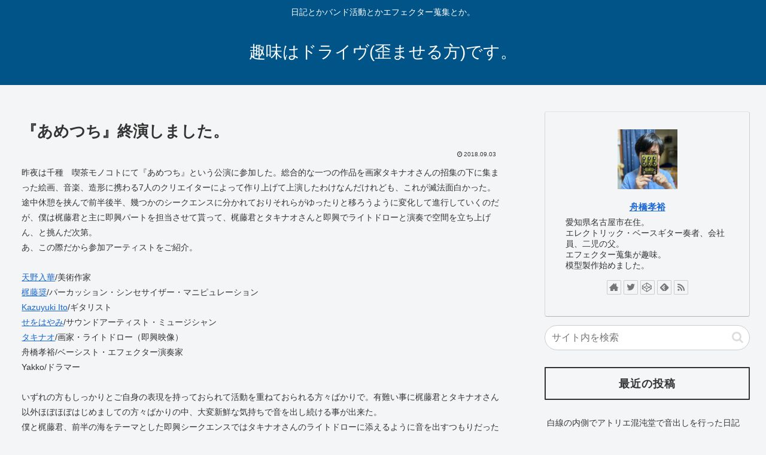

--- FILE ---
content_type: text/html; charset=UTF-8
request_url: https://funahashiiiiiii.com/%E3%80%8E%E3%81%82%E3%82%81%E3%81%A4%E3%81%A1%E3%80%8F%E7%B5%82%E6%BC%94%E3%81%97%E3%81%BE%E3%81%97%E3%81%9F%E3%80%82/
body_size: 24381
content:
<!doctype html>
<html dir="ltr" lang="ja" prefix="og: https://ogp.me/ns#">
<head>
<!-- wexal_pst_init.js does not exist -->
<!-- engagement_delay.js does not exist -->
<link rel="dns-prefetch" href="//cdnjs.cloudflare.com/">
<link rel="preconnect" href="//cdnjs.cloudflare.com/">
<link rel="dns-prefetch" href="//ajax.googleapis.com/">
<meta charset="utf-8">
<meta http-equiv="X-UA-Compatible" content="IE=edge">
<meta name="viewport" content="width=device-width, initial-scale=1.0, viewport-fit=cover"/>
<meta name="referrer" content="no-referrer-when-downgrade"/>
<!-- preconnect dns-prefetch -->
<link rel="preconnect dns-prefetch" href="//www.googletagmanager.com">
<link rel="preconnect dns-prefetch" href="//www.google-analytics.com">
<link rel="preconnect dns-prefetch" href="//ajax.googleapis.com">
<link rel="preconnect dns-prefetch" href="//cdnjs.cloudflare.com">
<link rel="preconnect dns-prefetch" href="//pagead2.googlesyndication.com">
<link rel="preconnect dns-prefetch" href="//googleads.g.doubleclick.net">
<link rel="preconnect dns-prefetch" href="//tpc.googlesyndication.com">
<link rel="preconnect dns-prefetch" href="//ad.doubleclick.net">
<link rel="preconnect dns-prefetch" href="//www.gstatic.com">
<link rel="preconnect dns-prefetch" href="//cse.google.com">
<link rel="preconnect dns-prefetch" href="//fonts.gstatic.com">
<link rel="preconnect dns-prefetch" href="//fonts.googleapis.com">
<link rel="preconnect dns-prefetch" href="//cms.quantserve.com">
<link rel="preconnect dns-prefetch" href="//secure.gravatar.com">
<link rel="preconnect dns-prefetch" href="//cdn.syndication.twimg.com">
<link rel="preconnect dns-prefetch" href="//cdn.jsdelivr.net">
<link rel="preconnect dns-prefetch" href="//images-fe.ssl-images-amazon.com">
<link rel="preconnect dns-prefetch" href="//completion.amazon.com">
<link rel="preconnect dns-prefetch" href="//m.media-amazon.com">
<link rel="preconnect dns-prefetch" href="//i.moshimo.com">
<link rel="preconnect dns-prefetch" href="//aml.valuecommerce.com">
<link rel="preconnect dns-prefetch" href="//dalc.valuecommerce.com">
<link rel="preconnect dns-prefetch" href="//dalb.valuecommerce.com">
<title>『あめつち』終演しました。 - 趣味はドライヴ(歪ませる方)です。</title>
<!-- All in One SEO 4.9.3 - aioseo.com -->
<meta name="description" content="ベースギター奏者舟橋孝裕の日記"/>
<meta name="robots" content="max-image-preview:large"/>
<meta name="author" content="舟橋孝裕"/>
<meta name="google-site-verification" content="eSyViG_5TdIWqkGXxgp17kyYPGLUCRENjEbrd0se58A"/>
<link rel="canonical" href="https://funahashiiiiiii.com/%e3%80%8e%e3%81%82%e3%82%81%e3%81%a4%e3%81%a1%e3%80%8f%e7%b5%82%e6%bc%94%e3%81%97%e3%81%be%e3%81%97%e3%81%9f%e3%80%82/"/>
<meta name="generator" content="All in One SEO (AIOSEO) 4.9.3"/>
<meta property="og:locale" content="ja_JP"/>
<meta property="og:site_name" content="趣味はドライヴ(歪ませる方)です。 - 日記とかバンド活動とかエフェクター蒐集とか。"/>
<meta property="og:type" content="article"/>
<meta property="og:title" content="『あめつち』終演しました。 - 趣味はドライヴ(歪ませる方)です。"/>
<meta property="og:description" content="ベースギター奏者舟橋孝裕の日記"/>
<meta property="og:url" content="https://funahashiiiiiii.com/%e3%80%8e%e3%81%82%e3%82%81%e3%81%a4%e3%81%a1%e3%80%8f%e7%b5%82%e6%bc%94%e3%81%97%e3%81%be%e3%81%97%e3%81%9f%e3%80%82/"/>
<meta property="og:image" content="https://funahashiiiiiii.com/wp-content/uploads/2022/02/cropped-2022_02_10_002-scaled-1.jpg"/>
<meta property="og:image:secure_url" content="https://funahashiiiiiii.com/wp-content/uploads/2022/02/cropped-2022_02_10_002-scaled-1.jpg"/>
<meta property="article:published_time" content="2018-09-03T14:11:11+00:00"/>
<meta property="article:modified_time" content="2018-09-03T14:11:11+00:00"/>
<meta name="twitter:card" content="summary"/>
<meta name="twitter:title" content="『あめつち』終演しました。 - 趣味はドライヴ(歪ませる方)です。"/>
<meta name="twitter:description" content="ベースギター奏者舟橋孝裕の日記"/>
<meta name="twitter:image" content="https://funahashiiiiiii.com/wp-content/uploads/2022/02/cropped-2022_02_10_002-scaled-1.jpg"/>
<script type="application/ld+json" class="aioseo-schema">
			{"@context":"https:\/\/schema.org","@graph":[{"@type":"BlogPosting","@id":"https:\/\/funahashiiiiiii.com\/%e3%80%8e%e3%81%82%e3%82%81%e3%81%a4%e3%81%a1%e3%80%8f%e7%b5%82%e6%bc%94%e3%81%97%e3%81%be%e3%81%97%e3%81%9f%e3%80%82\/#blogposting","name":"\u300e\u3042\u3081\u3064\u3061\u300f\u7d42\u6f14\u3057\u307e\u3057\u305f\u3002 - \u8da3\u5473\u306f\u30c9\u30e9\u30a4\u30f4(\u6b6a\u307e\u305b\u308b\u65b9)\u3067\u3059\u3002","headline":"\u300e\u3042\u3081\u3064\u3061\u300f\u7d42\u6f14\u3057\u307e\u3057\u305f\u3002","author":{"@id":"https:\/\/funahashiiiiiii.com\/author\/tk2784\/#author"},"publisher":{"@id":"https:\/\/funahashiiiiiii.com\/#person"},"image":{"@type":"ImageObject","url":"https:\/\/funahashiiiiiii.com\/wp-content\/uploads\/2021\/06\/2018_09_03_001s.jpg","width":600,"height":450},"datePublished":"2018-09-03T23:11:11+09:00","dateModified":"2018-09-03T23:11:11+09:00","inLanguage":"ja","mainEntityOfPage":{"@id":"https:\/\/funahashiiiiiii.com\/%e3%80%8e%e3%81%82%e3%82%81%e3%81%a4%e3%81%a1%e3%80%8f%e7%b5%82%e6%bc%94%e3%81%97%e3%81%be%e3%81%97%e3%81%9f%e3%80%82\/#webpage"},"isPartOf":{"@id":"https:\/\/funahashiiiiiii.com\/%e3%80%8e%e3%81%82%e3%82%81%e3%81%a4%e3%81%a1%e3%80%8f%e7%b5%82%e6%bc%94%e3%81%97%e3%81%be%e3%81%97%e3%81%9f%e3%80%82\/#webpage"},"articleSection":"\u8868\u73fe\u6d3b\u52d5"},{"@type":"BreadcrumbList","@id":"https:\/\/funahashiiiiiii.com\/%e3%80%8e%e3%81%82%e3%82%81%e3%81%a4%e3%81%a1%e3%80%8f%e7%b5%82%e6%bc%94%e3%81%97%e3%81%be%e3%81%97%e3%81%9f%e3%80%82\/#breadcrumblist","itemListElement":[{"@type":"ListItem","@id":"https:\/\/funahashiiiiiii.com#listItem","position":1,"name":"\u30db\u30fc\u30e0","item":"https:\/\/funahashiiiiiii.com","nextItem":{"@type":"ListItem","@id":"https:\/\/funahashiiiiiii.com\/category\/%e8%a1%a8%e7%8f%be%e6%b4%bb%e5%8b%95\/#listItem","name":"\u8868\u73fe\u6d3b\u52d5"}},{"@type":"ListItem","@id":"https:\/\/funahashiiiiiii.com\/category\/%e8%a1%a8%e7%8f%be%e6%b4%bb%e5%8b%95\/#listItem","position":2,"name":"\u8868\u73fe\u6d3b\u52d5","item":"https:\/\/funahashiiiiiii.com\/category\/%e8%a1%a8%e7%8f%be%e6%b4%bb%e5%8b%95\/","nextItem":{"@type":"ListItem","@id":"https:\/\/funahashiiiiiii.com\/%e3%80%8e%e3%81%82%e3%82%81%e3%81%a4%e3%81%a1%e3%80%8f%e7%b5%82%e6%bc%94%e3%81%97%e3%81%be%e3%81%97%e3%81%9f%e3%80%82\/#listItem","name":"\u300e\u3042\u3081\u3064\u3061\u300f\u7d42\u6f14\u3057\u307e\u3057\u305f\u3002"},"previousItem":{"@type":"ListItem","@id":"https:\/\/funahashiiiiiii.com#listItem","name":"\u30db\u30fc\u30e0"}},{"@type":"ListItem","@id":"https:\/\/funahashiiiiiii.com\/%e3%80%8e%e3%81%82%e3%82%81%e3%81%a4%e3%81%a1%e3%80%8f%e7%b5%82%e6%bc%94%e3%81%97%e3%81%be%e3%81%97%e3%81%9f%e3%80%82\/#listItem","position":3,"name":"\u300e\u3042\u3081\u3064\u3061\u300f\u7d42\u6f14\u3057\u307e\u3057\u305f\u3002","previousItem":{"@type":"ListItem","@id":"https:\/\/funahashiiiiiii.com\/category\/%e8%a1%a8%e7%8f%be%e6%b4%bb%e5%8b%95\/#listItem","name":"\u8868\u73fe\u6d3b\u52d5"}}]},{"@type":"Person","@id":"https:\/\/funahashiiiiiii.com\/#person","name":"\u821f\u6a4b\u5b5d\u88d5","image":{"@type":"ImageObject","@id":"https:\/\/funahashiiiiiii.com\/%e3%80%8e%e3%81%82%e3%82%81%e3%81%a4%e3%81%a1%e3%80%8f%e7%b5%82%e6%bc%94%e3%81%97%e3%81%be%e3%81%97%e3%81%9f%e3%80%82\/#personImage","url":"https:\/\/secure.gravatar.com\/avatar\/c6e6ad6269063a4b729cdf589fa6616cbebd54a89e1626532e115d5f8d158e14?s=96&d=mm&r=g","width":96,"height":96,"caption":"\u821f\u6a4b\u5b5d\u88d5"}},{"@type":"Person","@id":"https:\/\/funahashiiiiiii.com\/author\/tk2784\/#author","url":"https:\/\/funahashiiiiiii.com\/author\/tk2784\/","name":"\u821f\u6a4b\u5b5d\u88d5","image":{"@type":"ImageObject","@id":"https:\/\/funahashiiiiiii.com\/%e3%80%8e%e3%81%82%e3%82%81%e3%81%a4%e3%81%a1%e3%80%8f%e7%b5%82%e6%bc%94%e3%81%97%e3%81%be%e3%81%97%e3%81%9f%e3%80%82\/#authorImage","url":"https:\/\/secure.gravatar.com\/avatar\/c6e6ad6269063a4b729cdf589fa6616cbebd54a89e1626532e115d5f8d158e14?s=96&d=mm&r=g","width":96,"height":96,"caption":"\u821f\u6a4b\u5b5d\u88d5"}},{"@type":"WebPage","@id":"https:\/\/funahashiiiiiii.com\/%e3%80%8e%e3%81%82%e3%82%81%e3%81%a4%e3%81%a1%e3%80%8f%e7%b5%82%e6%bc%94%e3%81%97%e3%81%be%e3%81%97%e3%81%9f%e3%80%82\/#webpage","url":"https:\/\/funahashiiiiiii.com\/%e3%80%8e%e3%81%82%e3%82%81%e3%81%a4%e3%81%a1%e3%80%8f%e7%b5%82%e6%bc%94%e3%81%97%e3%81%be%e3%81%97%e3%81%9f%e3%80%82\/","name":"\u300e\u3042\u3081\u3064\u3061\u300f\u7d42\u6f14\u3057\u307e\u3057\u305f\u3002 - \u8da3\u5473\u306f\u30c9\u30e9\u30a4\u30f4(\u6b6a\u307e\u305b\u308b\u65b9)\u3067\u3059\u3002","description":"\u30d9\u30fc\u30b9\u30ae\u30bf\u30fc\u594f\u8005\u821f\u6a4b\u5b5d\u88d5\u306e\u65e5\u8a18","inLanguage":"ja","isPartOf":{"@id":"https:\/\/funahashiiiiiii.com\/#website"},"breadcrumb":{"@id":"https:\/\/funahashiiiiiii.com\/%e3%80%8e%e3%81%82%e3%82%81%e3%81%a4%e3%81%a1%e3%80%8f%e7%b5%82%e6%bc%94%e3%81%97%e3%81%be%e3%81%97%e3%81%9f%e3%80%82\/#breadcrumblist"},"author":{"@id":"https:\/\/funahashiiiiiii.com\/author\/tk2784\/#author"},"creator":{"@id":"https:\/\/funahashiiiiiii.com\/author\/tk2784\/#author"},"image":{"@type":"ImageObject","url":"https:\/\/funahashiiiiiii.com\/wp-content\/uploads\/2021\/06\/2018_09_03_001s.jpg","@id":"https:\/\/funahashiiiiiii.com\/%e3%80%8e%e3%81%82%e3%82%81%e3%81%a4%e3%81%a1%e3%80%8f%e7%b5%82%e6%bc%94%e3%81%97%e3%81%be%e3%81%97%e3%81%9f%e3%80%82\/#mainImage","width":600,"height":450},"primaryImageOfPage":{"@id":"https:\/\/funahashiiiiiii.com\/%e3%80%8e%e3%81%82%e3%82%81%e3%81%a4%e3%81%a1%e3%80%8f%e7%b5%82%e6%bc%94%e3%81%97%e3%81%be%e3%81%97%e3%81%9f%e3%80%82\/#mainImage"},"datePublished":"2018-09-03T23:11:11+09:00","dateModified":"2018-09-03T23:11:11+09:00"},{"@type":"WebSite","@id":"https:\/\/funahashiiiiiii.com\/#website","url":"https:\/\/funahashiiiiiii.com\/","name":"\u8da3\u5473\u306f\u30c9\u30e9\u30a4\u30f4(\u6b6a\u307e\u305b\u308b\u65b9)\u3067\u3059\u3002","description":"\u65e5\u8a18\u3068\u304b\u30d0\u30f3\u30c9\u6d3b\u52d5\u3068\u304b\u30a8\u30d5\u30a7\u30af\u30bf\u30fc\u8490\u96c6\u3068\u304b\u3002","inLanguage":"ja","publisher":{"@id":"https:\/\/funahashiiiiiii.com\/#person"}}]}
		</script>
<!-- All in One SEO -->
<!-- OGP -->
<meta property="og:type" content="article">
<meta property="og:description" content="">
<meta property="og:title" content="『あめつち』終演しました。">
<meta property="og:url" content="https://funahashiiiiiii.com/%e3%80%8e%e3%81%82%e3%82%81%e3%81%a4%e3%81%a1%e3%80%8f%e7%b5%82%e6%bc%94%e3%81%97%e3%81%be%e3%81%97%e3%81%9f%e3%80%82/">
<meta property="og:image" content="https://funahashiiiiiii.com/wp-content/uploads/2021/06/2018_09_03_001s.jpg">
<meta property="og:site_name" content="趣味はドライヴ(歪ませる方)です。">
<meta property="og:locale" content="ja_JP">
<meta property="article:published_time" content="2018-09-03T23:11:11+09:00"/>
<meta property="article:modified_time" content="2018-09-03T23:11:11+09:00"/>
<meta property="article:section" content="表現活動">
<!-- /OGP -->
<!-- Twitter Card -->
<meta name="twitter:card" content="summary_large_image">
<meta property="twitter:description" content="">
<meta property="twitter:title" content="『あめつち』終演しました。">
<meta property="twitter:url" content="https://funahashiiiiiii.com/%e3%80%8e%e3%81%82%e3%82%81%e3%81%a4%e3%81%a1%e3%80%8f%e7%b5%82%e6%bc%94%e3%81%97%e3%81%be%e3%81%97%e3%81%9f%e3%80%82/">
<meta name="twitter:image" content="https://funahashiiiiiii.com/wp-content/uploads/2021/06/2018_09_03_001s.jpg">
<meta name="twitter:domain" content="funahashiiiiiii.com">
<meta name="twitter:creator" content="@funahashiiiiiii">
<meta name="twitter:site" content="@funahashiiiiiii">
<!-- /Twitter Card -->
<link rel='dns-prefetch' href='//ajax.googleapis.com'/>
<link rel='dns-prefetch' href='//cdnjs.cloudflare.com'/>
<link rel="alternate" type="application/rss+xml" title="趣味はドライヴ(歪ませる方)です。 &raquo; 『あめつち』終演しました。 のコメントのフィード" href="https://funahashiiiiiii.com/%e3%80%8e%e3%81%82%e3%82%81%e3%81%a4%e3%81%a1%e3%80%8f%e7%b5%82%e6%bc%94%e3%81%97%e3%81%be%e3%81%97%e3%81%9f%e3%80%82/feed/"/>
<style id='wp-img-auto-sizes-contain-inline-css'>
img:is([sizes=auto i],[sizes^="auto," i]){contain-intrinsic-size:3000px 1500px}
/*# sourceURL=wp-img-auto-sizes-contain-inline-css */
</style>
<link rel='stylesheet' id='cocoon-style-css' href='https://funahashiiiiiii.com/wp-content/themes/cocoon/style.css?ver=6.9&#038;fver=20210524124730' media='all'/>
<link rel='stylesheet' id='cocoon-keyframes-css' href='https://funahashiiiiiii.com/wp-content/themes/cocoon/keyframes.css?ver=6.9&#038;fver=20210524124730' media='all'/>
<link rel='stylesheet' id='font-awesome-style-css' href='https://funahashiiiiiii.com/wp-content/themes/cocoon/webfonts/fontawesome/css/font-awesome.min.css?ver=6.9&#038;fver=20210524124730' media='all'/>
<link rel='stylesheet' id='icomoon-style-css' href='https://funahashiiiiiii.com/wp-content/themes/cocoon/webfonts/icomoon/style.css?ver=6.9&#038;fver=20210524124730' media='all'/>
<link rel='stylesheet' id='baguettebox-style-css' href='https://funahashiiiiiii.com/wp-content/themes/cocoon/plugins/baguettebox/dist/baguetteBox.min.css?ver=6.9&#038;fver=20210524124730' media='all'/>
<link rel='stylesheet' id='cocoon-skin-style-css' href='https://funahashiiiiiii.com/wp-content/themes/cocoon/skins/simple-navy/style.css?ver=6.9&#038;fver=20210524124730' media='all'/>
<style id='cocoon-skin-style-inline-css'>
.main{width:860px}.sidebar{width:376px}@media screen and (max-width:1280px){.wrap{width:auto}.main,.sidebar,.sidebar-left .main,.sidebar-left .sidebar{margin:0 .5%}.main{width:67.4%}.sidebar{padding:1.5%;width:30%}.entry-card-thumb{width:38%}.entry-card-content{margin-left:40%}}body::after{content:url(https://funahashiiiiiii.com/wp-content/themes/cocoon/lib/analytics/access.php?post_id=70865&post_type=post);visibility:hidden;position:absolute;bottom:0;right:0;width:1px;height:1px;overflow:hidden;display:inline!important}.toc-checkbox{display:none}.toc-content{visibility:hidden;height:0;opacity:.2;transition:all .5s ease-out}.toc-checkbox:checked~.toc-content{visibility:visible;padding-top:.6em;height:100%;opacity:1}.toc-title::after{content:'[開く]';margin-left:.5em;cursor:pointer;font-size:.8em}.toc-title:hover::after{text-decoration:underline}.toc-checkbox:checked+.toc-title::after{content:'[閉じる]'}#respond{display:none}.entry-content>*,.demo .entry-content p{line-height:1.8}.article p,.demo .entry-content p,.article dl,.article ul,.article ol,.article blockquote,.article pre,.article table,.article .author-box,.article .blogcard-wrap,.article .login-user-only,.article .information-box,.article .question-box,.article .alert-box,.article .information,.article .question,.article .alert,.article .memo-box,.article .comment-box,.article .common-icon-box,.article .blank-box,.article .button-block,.article .micro-bottom,.article .caption-box,.article .tab-caption-box,.article .label-box,.article .toggle-wrap,.article .wp-block-image,.booklink-box,.article .kaerebalink-box,.article .tomarebalink-box,.article .product-item-box,.article .speech-wrap,.article .toc,.article .column-wrap,.article .new-entry-cards,.article .popular-entry-cards,.article .navi-entry-cards,.article .box-menus,.article .ranking-item,.article .wp-block-categories,.article .wp-block-archives,.article .wp-block-archives-dropdown,.article .wp-block-calendar,.article .rss-entry-cards,.article .ad-area,.article .wp-block-gallery,.article .wp-block-audio,.article .wp-block-cover,.article .wp-block-file,.article .wp-block-media-text,.article .wp-block-video,.article .wp-block-buttons,.article .wp-block-columns,.article .wp-block-separator,.article .components-placeholder,.article .wp-block-search,.article .wp-block-social-links,.article .timeline-box,.article .blogcard-type,.article .btn-wrap,.article .btn-wrap a,.article .block-box,.article .wp-block-embed,.article .wp-block-group,.article .wp-block-table,.article .scrollable-table,.article .wp-block-separator,[data-type="core/freeform"]{margin-bottom:1.8em}.article h2,.article h3,.article h4,.article h5,.article h6{margin-bottom:14px}@media screen and (max-width:480px){.body,.menu-content{font-size:16px}.article h2,.article h3,.article h4,.article h5,.article h6{margin-bottom:16px}}@media screen and (max-width:781px){.wp-block-column{margin-bottom:1.8em}}@media screen and (max-width:599px){.column-wrap>div{margin-bottom:1.8em}}.article h2,.article h3,.article h4,.article h5,.article h6{margin-top:2.4em}.article .micro-top{margin-bottom:.36em}.article .micro-bottom{margin-top:-1.62em}.article .micro-balloon{margin-bottom:.9em}.article .micro-bottom.micro-balloon{margin-top:-1.26em}.blank-box.bb-key-color{border-color:#19448e}.iic-key-color li::before{color:#19448e}.blank-box.bb-tab.bb-key-color::before{background-color:#19448e}.tb-key-color .toggle-button{border:1px solid #19448e;background:#19448e;color:#fff}.tb-key-color .toggle-button::before{color:#ccc}.tb-key-color .toggle-checkbox:checked~.toggle-content{border-color:#19448e}.cb-key-color.caption-box{border-color:#19448e}.cb-key-color .caption-box-label{background-color:#19448e;color:#fff}.tcb-key-color .tab-caption-box-label{background-color:#19448e;color:#fff}.tcb-key-color .tab-caption-box-content{border-color:#19448e}.lb-key-color .label-box-content{border-color:#19448e}.mc-key-color{background-color:#19448e;color:#fff;border:0}.mc-key-color.micro-bottom::after{border-bottom-color:#19448e;border-top-color:transparent}.mc-key-color::before{border-top-color:transparent;border-bottom-color:transparent}.mc-key-color::after{border-top-color:#19448e}.btn-key-color,.btn-wrap.btn-wrap-key-color>a{background-color:#19448e}.has-text-color.has-key-color-color{color:#19448e}.has-background.has-key-color-background-color{background-color:#19448e}.body.article,body#tinymce.wp-editor{background-color:#fff}.body.article,.editor-post-title__block .editor-post-title__input,body#tinymce.wp-editor{color:#333}.body .has-key-color-background-color{background-color:#19448e}.body .has-key-color-color{color:#19448e}.body .has-key-color-border-color{border-color:#19448e}.btn-wrap.has-key-color-background-color>a{background-color:#19448e}.btn-wrap.has-key-color-color>a{color:#19448e}.btn-wrap.has-key-color-border-color>a{border-color:#19448e}.bb-tab.has-key-color-border-color .bb-label{background-color:#19448e}.toggle-wrap.has-key-color-border-color .toggle-button{background-color:#19448e}.toggle-wrap.has-key-color-border-color .toggle-button,.toggle-wrap.has-key-color-border-color .toggle-content{border-color:#19448e}.iconlist-box.has-key-color-icon-color li::before{color:#19448e}.micro-balloon.has-key-color-background-color{background-color:#19448e;border-color:transparent}.micro-balloon.has-key-color-background-color.micro-bottom::after{border-bottom-color:#19448e;border-top-color:transparent}.micro-balloon.has-key-color-background-color::before{border-top-color:transparent;border-bottom-color:transparent}.micro-balloon.has-key-color-background-color::after{border-top-color:#19448e}.micro-balloon.has-border-color.has-key-color-border-color{border-color:#19448e}.micro-balloon.micro-top.has-key-color-border-color::before{border-top-color:#19448e}.micro-balloon.micro-bottom.has-key-color-border-color::before{border-bottom-color:#19448e}.caption-box.has-key-color-border-color .box-label{background-color:#19448e}.tab-caption-box.has-key-color-border-color .box-label{background-color:#19448e}.tab-caption-box.has-key-color-border-color .box-content{border-color:#19448e}.tab-caption-box.has-key-color-background-color .box-content{background-color:#19448e}.label-box.has-key-color-border-color .box-content{border-color:#19448e}.label-box.has-key-color-background-color .box-content{background-color:#19448e}.sbp-l .speech-balloon.has-key-color-border-color::before{border-right-color:#19448e}.sbp-r .speech-balloon.has-key-color-border-color::before{border-left-color:#19448e}.sbp-l .speech-balloon.has-key-color-background-color::after{border-right-color:#19448e}.sbp-r .speech-balloon.has-key-color-background-color::after{border-left-color:#19448e}.sbs-line.sbp-r .speech-balloon.has-key-color-background-color{background-color:#19448e}.sbs-line.sbp-r .speech-balloon.has-key-color-border-color{border-color:#19448e}.speech-wrap.sbs-think .speech-balloon.has-key-color-border-color::before,.speech-wrap.sbs-think .speech-balloon.has-key-color-border-color::after{border-color:#19448e}.sbs-think .speech-balloon.has-key-color-background-color::before,.sbs-think .speech-balloon.has-key-color-background-color::after{background-color:#19448e}.timeline-box.has-key-color-point-color .timeline-item::before{background-color:#19448e}.body .has-red-background-color{background-color:#e60033}.body .has-red-color{color:#e60033}.body .has-red-border-color{border-color:#e60033}.btn-wrap.has-red-background-color>a{background-color:#e60033}.btn-wrap.has-red-color>a{color:#e60033}.btn-wrap.has-red-border-color>a{border-color:#e60033}.bb-tab.has-red-border-color .bb-label{background-color:#e60033}.toggle-wrap.has-red-border-color .toggle-button{background-color:#e60033}.toggle-wrap.has-red-border-color .toggle-button,.toggle-wrap.has-red-border-color .toggle-content{border-color:#e60033}.iconlist-box.has-red-icon-color li::before{color:#e60033}.micro-balloon.has-red-background-color{background-color:#e60033;border-color:transparent}.micro-balloon.has-red-background-color.micro-bottom::after{border-bottom-color:#e60033;border-top-color:transparent}.micro-balloon.has-red-background-color::before{border-top-color:transparent;border-bottom-color:transparent}.micro-balloon.has-red-background-color::after{border-top-color:#e60033}.micro-balloon.has-border-color.has-red-border-color{border-color:#e60033}.micro-balloon.micro-top.has-red-border-color::before{border-top-color:#e60033}.micro-balloon.micro-bottom.has-red-border-color::before{border-bottom-color:#e60033}.caption-box.has-red-border-color .box-label{background-color:#e60033}.tab-caption-box.has-red-border-color .box-label{background-color:#e60033}.tab-caption-box.has-red-border-color .box-content{border-color:#e60033}.tab-caption-box.has-red-background-color .box-content{background-color:#e60033}.label-box.has-red-border-color .box-content{border-color:#e60033}.label-box.has-red-background-color .box-content{background-color:#e60033}.sbp-l .speech-balloon.has-red-border-color::before{border-right-color:#e60033}.sbp-r .speech-balloon.has-red-border-color::before{border-left-color:#e60033}.sbp-l .speech-balloon.has-red-background-color::after{border-right-color:#e60033}.sbp-r .speech-balloon.has-red-background-color::after{border-left-color:#e60033}.sbs-line.sbp-r .speech-balloon.has-red-background-color{background-color:#e60033}.sbs-line.sbp-r .speech-balloon.has-red-border-color{border-color:#e60033}.speech-wrap.sbs-think .speech-balloon.has-red-border-color::before,.speech-wrap.sbs-think .speech-balloon.has-red-border-color::after{border-color:#e60033}.sbs-think .speech-balloon.has-red-background-color::before,.sbs-think .speech-balloon.has-red-background-color::after{background-color:#e60033}.timeline-box.has-red-point-color .timeline-item::before{background-color:#e60033}.body .has-pink-background-color{background-color:#e95295}.body .has-pink-color{color:#e95295}.body .has-pink-border-color{border-color:#e95295}.btn-wrap.has-pink-background-color>a{background-color:#e95295}.btn-wrap.has-pink-color>a{color:#e95295}.btn-wrap.has-pink-border-color>a{border-color:#e95295}.bb-tab.has-pink-border-color .bb-label{background-color:#e95295}.toggle-wrap.has-pink-border-color .toggle-button{background-color:#e95295}.toggle-wrap.has-pink-border-color .toggle-button,.toggle-wrap.has-pink-border-color .toggle-content{border-color:#e95295}.iconlist-box.has-pink-icon-color li::before{color:#e95295}.micro-balloon.has-pink-background-color{background-color:#e95295;border-color:transparent}.micro-balloon.has-pink-background-color.micro-bottom::after{border-bottom-color:#e95295;border-top-color:transparent}.micro-balloon.has-pink-background-color::before{border-top-color:transparent;border-bottom-color:transparent}.micro-balloon.has-pink-background-color::after{border-top-color:#e95295}.micro-balloon.has-border-color.has-pink-border-color{border-color:#e95295}.micro-balloon.micro-top.has-pink-border-color::before{border-top-color:#e95295}.micro-balloon.micro-bottom.has-pink-border-color::before{border-bottom-color:#e95295}.caption-box.has-pink-border-color .box-label{background-color:#e95295}.tab-caption-box.has-pink-border-color .box-label{background-color:#e95295}.tab-caption-box.has-pink-border-color .box-content{border-color:#e95295}.tab-caption-box.has-pink-background-color .box-content{background-color:#e95295}.label-box.has-pink-border-color .box-content{border-color:#e95295}.label-box.has-pink-background-color .box-content{background-color:#e95295}.sbp-l .speech-balloon.has-pink-border-color::before{border-right-color:#e95295}.sbp-r .speech-balloon.has-pink-border-color::before{border-left-color:#e95295}.sbp-l .speech-balloon.has-pink-background-color::after{border-right-color:#e95295}.sbp-r .speech-balloon.has-pink-background-color::after{border-left-color:#e95295}.sbs-line.sbp-r .speech-balloon.has-pink-background-color{background-color:#e95295}.sbs-line.sbp-r .speech-balloon.has-pink-border-color{border-color:#e95295}.speech-wrap.sbs-think .speech-balloon.has-pink-border-color::before,.speech-wrap.sbs-think .speech-balloon.has-pink-border-color::after{border-color:#e95295}.sbs-think .speech-balloon.has-pink-background-color::before,.sbs-think .speech-balloon.has-pink-background-color::after{background-color:#e95295}.timeline-box.has-pink-point-color .timeline-item::before{background-color:#e95295}.body .has-purple-background-color{background-color:#884898}.body .has-purple-color{color:#884898}.body .has-purple-border-color{border-color:#884898}.btn-wrap.has-purple-background-color>a{background-color:#884898}.btn-wrap.has-purple-color>a{color:#884898}.btn-wrap.has-purple-border-color>a{border-color:#884898}.bb-tab.has-purple-border-color .bb-label{background-color:#884898}.toggle-wrap.has-purple-border-color .toggle-button{background-color:#884898}.toggle-wrap.has-purple-border-color .toggle-button,.toggle-wrap.has-purple-border-color .toggle-content{border-color:#884898}.iconlist-box.has-purple-icon-color li::before{color:#884898}.micro-balloon.has-purple-background-color{background-color:#884898;border-color:transparent}.micro-balloon.has-purple-background-color.micro-bottom::after{border-bottom-color:#884898;border-top-color:transparent}.micro-balloon.has-purple-background-color::before{border-top-color:transparent;border-bottom-color:transparent}.micro-balloon.has-purple-background-color::after{border-top-color:#884898}.micro-balloon.has-border-color.has-purple-border-color{border-color:#884898}.micro-balloon.micro-top.has-purple-border-color::before{border-top-color:#884898}.micro-balloon.micro-bottom.has-purple-border-color::before{border-bottom-color:#884898}.caption-box.has-purple-border-color .box-label{background-color:#884898}.tab-caption-box.has-purple-border-color .box-label{background-color:#884898}.tab-caption-box.has-purple-border-color .box-content{border-color:#884898}.tab-caption-box.has-purple-background-color .box-content{background-color:#884898}.label-box.has-purple-border-color .box-content{border-color:#884898}.label-box.has-purple-background-color .box-content{background-color:#884898}.sbp-l .speech-balloon.has-purple-border-color::before{border-right-color:#884898}.sbp-r .speech-balloon.has-purple-border-color::before{border-left-color:#884898}.sbp-l .speech-balloon.has-purple-background-color::after{border-right-color:#884898}.sbp-r .speech-balloon.has-purple-background-color::after{border-left-color:#884898}.sbs-line.sbp-r .speech-balloon.has-purple-background-color{background-color:#884898}.sbs-line.sbp-r .speech-balloon.has-purple-border-color{border-color:#884898}.speech-wrap.sbs-think .speech-balloon.has-purple-border-color::before,.speech-wrap.sbs-think .speech-balloon.has-purple-border-color::after{border-color:#884898}.sbs-think .speech-balloon.has-purple-background-color::before,.sbs-think .speech-balloon.has-purple-background-color::after{background-color:#884898}.timeline-box.has-purple-point-color .timeline-item::before{background-color:#884898}.body .has-deep-background-color{background-color:#55295b}.body .has-deep-color{color:#55295b}.body .has-deep-border-color{border-color:#55295b}.btn-wrap.has-deep-background-color>a{background-color:#55295b}.btn-wrap.has-deep-color>a{color:#55295b}.btn-wrap.has-deep-border-color>a{border-color:#55295b}.bb-tab.has-deep-border-color .bb-label{background-color:#55295b}.toggle-wrap.has-deep-border-color .toggle-button{background-color:#55295b}.toggle-wrap.has-deep-border-color .toggle-button,.toggle-wrap.has-deep-border-color .toggle-content{border-color:#55295b}.iconlist-box.has-deep-icon-color li::before{color:#55295b}.micro-balloon.has-deep-background-color{background-color:#55295b;border-color:transparent}.micro-balloon.has-deep-background-color.micro-bottom::after{border-bottom-color:#55295b;border-top-color:transparent}.micro-balloon.has-deep-background-color::before{border-top-color:transparent;border-bottom-color:transparent}.micro-balloon.has-deep-background-color::after{border-top-color:#55295b}.micro-balloon.has-border-color.has-deep-border-color{border-color:#55295b}.micro-balloon.micro-top.has-deep-border-color::before{border-top-color:#55295b}.micro-balloon.micro-bottom.has-deep-border-color::before{border-bottom-color:#55295b}.caption-box.has-deep-border-color .box-label{background-color:#55295b}.tab-caption-box.has-deep-border-color .box-label{background-color:#55295b}.tab-caption-box.has-deep-border-color .box-content{border-color:#55295b}.tab-caption-box.has-deep-background-color .box-content{background-color:#55295b}.label-box.has-deep-border-color .box-content{border-color:#55295b}.label-box.has-deep-background-color .box-content{background-color:#55295b}.sbp-l .speech-balloon.has-deep-border-color::before{border-right-color:#55295b}.sbp-r .speech-balloon.has-deep-border-color::before{border-left-color:#55295b}.sbp-l .speech-balloon.has-deep-background-color::after{border-right-color:#55295b}.sbp-r .speech-balloon.has-deep-background-color::after{border-left-color:#55295b}.sbs-line.sbp-r .speech-balloon.has-deep-background-color{background-color:#55295b}.sbs-line.sbp-r .speech-balloon.has-deep-border-color{border-color:#55295b}.speech-wrap.sbs-think .speech-balloon.has-deep-border-color::before,.speech-wrap.sbs-think .speech-balloon.has-deep-border-color::after{border-color:#55295b}.sbs-think .speech-balloon.has-deep-background-color::before,.sbs-think .speech-balloon.has-deep-background-color::after{background-color:#55295b}.timeline-box.has-deep-point-color .timeline-item::before{background-color:#55295b}.body .has-indigo-background-color{background-color:#1e50a2}.body .has-indigo-color{color:#1e50a2}.body .has-indigo-border-color{border-color:#1e50a2}.btn-wrap.has-indigo-background-color>a{background-color:#1e50a2}.btn-wrap.has-indigo-color>a{color:#1e50a2}.btn-wrap.has-indigo-border-color>a{border-color:#1e50a2}.bb-tab.has-indigo-border-color .bb-label{background-color:#1e50a2}.toggle-wrap.has-indigo-border-color .toggle-button{background-color:#1e50a2}.toggle-wrap.has-indigo-border-color .toggle-button,.toggle-wrap.has-indigo-border-color .toggle-content{border-color:#1e50a2}.iconlist-box.has-indigo-icon-color li::before{color:#1e50a2}.micro-balloon.has-indigo-background-color{background-color:#1e50a2;border-color:transparent}.micro-balloon.has-indigo-background-color.micro-bottom::after{border-bottom-color:#1e50a2;border-top-color:transparent}.micro-balloon.has-indigo-background-color::before{border-top-color:transparent;border-bottom-color:transparent}.micro-balloon.has-indigo-background-color::after{border-top-color:#1e50a2}.micro-balloon.has-border-color.has-indigo-border-color{border-color:#1e50a2}.micro-balloon.micro-top.has-indigo-border-color::before{border-top-color:#1e50a2}.micro-balloon.micro-bottom.has-indigo-border-color::before{border-bottom-color:#1e50a2}.caption-box.has-indigo-border-color .box-label{background-color:#1e50a2}.tab-caption-box.has-indigo-border-color .box-label{background-color:#1e50a2}.tab-caption-box.has-indigo-border-color .box-content{border-color:#1e50a2}.tab-caption-box.has-indigo-background-color .box-content{background-color:#1e50a2}.label-box.has-indigo-border-color .box-content{border-color:#1e50a2}.label-box.has-indigo-background-color .box-content{background-color:#1e50a2}.sbp-l .speech-balloon.has-indigo-border-color::before{border-right-color:#1e50a2}.sbp-r .speech-balloon.has-indigo-border-color::before{border-left-color:#1e50a2}.sbp-l .speech-balloon.has-indigo-background-color::after{border-right-color:#1e50a2}.sbp-r .speech-balloon.has-indigo-background-color::after{border-left-color:#1e50a2}.sbs-line.sbp-r .speech-balloon.has-indigo-background-color{background-color:#1e50a2}.sbs-line.sbp-r .speech-balloon.has-indigo-border-color{border-color:#1e50a2}.speech-wrap.sbs-think .speech-balloon.has-indigo-border-color::before,.speech-wrap.sbs-think .speech-balloon.has-indigo-border-color::after{border-color:#1e50a2}.sbs-think .speech-balloon.has-indigo-background-color::before,.sbs-think .speech-balloon.has-indigo-background-color::after{background-color:#1e50a2}.timeline-box.has-indigo-point-color .timeline-item::before{background-color:#1e50a2}.body .has-blue-background-color{background-color:#0095d9}.body .has-blue-color{color:#0095d9}.body .has-blue-border-color{border-color:#0095d9}.btn-wrap.has-blue-background-color>a{background-color:#0095d9}.btn-wrap.has-blue-color>a{color:#0095d9}.btn-wrap.has-blue-border-color>a{border-color:#0095d9}.bb-tab.has-blue-border-color .bb-label{background-color:#0095d9}.toggle-wrap.has-blue-border-color .toggle-button{background-color:#0095d9}.toggle-wrap.has-blue-border-color .toggle-button,.toggle-wrap.has-blue-border-color .toggle-content{border-color:#0095d9}.iconlist-box.has-blue-icon-color li::before{color:#0095d9}.micro-balloon.has-blue-background-color{background-color:#0095d9;border-color:transparent}.micro-balloon.has-blue-background-color.micro-bottom::after{border-bottom-color:#0095d9;border-top-color:transparent}.micro-balloon.has-blue-background-color::before{border-top-color:transparent;border-bottom-color:transparent}.micro-balloon.has-blue-background-color::after{border-top-color:#0095d9}.micro-balloon.has-border-color.has-blue-border-color{border-color:#0095d9}.micro-balloon.micro-top.has-blue-border-color::before{border-top-color:#0095d9}.micro-balloon.micro-bottom.has-blue-border-color::before{border-bottom-color:#0095d9}.caption-box.has-blue-border-color .box-label{background-color:#0095d9}.tab-caption-box.has-blue-border-color .box-label{background-color:#0095d9}.tab-caption-box.has-blue-border-color .box-content{border-color:#0095d9}.tab-caption-box.has-blue-background-color .box-content{background-color:#0095d9}.label-box.has-blue-border-color .box-content{border-color:#0095d9}.label-box.has-blue-background-color .box-content{background-color:#0095d9}.sbp-l .speech-balloon.has-blue-border-color::before{border-right-color:#0095d9}.sbp-r .speech-balloon.has-blue-border-color::before{border-left-color:#0095d9}.sbp-l .speech-balloon.has-blue-background-color::after{border-right-color:#0095d9}.sbp-r .speech-balloon.has-blue-background-color::after{border-left-color:#0095d9}.sbs-line.sbp-r .speech-balloon.has-blue-background-color{background-color:#0095d9}.sbs-line.sbp-r .speech-balloon.has-blue-border-color{border-color:#0095d9}.speech-wrap.sbs-think .speech-balloon.has-blue-border-color::before,.speech-wrap.sbs-think .speech-balloon.has-blue-border-color::after{border-color:#0095d9}.sbs-think .speech-balloon.has-blue-background-color::before,.sbs-think .speech-balloon.has-blue-background-color::after{background-color:#0095d9}.timeline-box.has-blue-point-color .timeline-item::before{background-color:#0095d9}.body .has-light-blue-background-color{background-color:#2ca9e1}.body .has-light-blue-color{color:#2ca9e1}.body .has-light-blue-border-color{border-color:#2ca9e1}.btn-wrap.has-light-blue-background-color>a{background-color:#2ca9e1}.btn-wrap.has-light-blue-color>a{color:#2ca9e1}.btn-wrap.has-light-blue-border-color>a{border-color:#2ca9e1}.bb-tab.has-light-blue-border-color .bb-label{background-color:#2ca9e1}.toggle-wrap.has-light-blue-border-color .toggle-button{background-color:#2ca9e1}.toggle-wrap.has-light-blue-border-color .toggle-button,.toggle-wrap.has-light-blue-border-color .toggle-content{border-color:#2ca9e1}.iconlist-box.has-light-blue-icon-color li::before{color:#2ca9e1}.micro-balloon.has-light-blue-background-color{background-color:#2ca9e1;border-color:transparent}.micro-balloon.has-light-blue-background-color.micro-bottom::after{border-bottom-color:#2ca9e1;border-top-color:transparent}.micro-balloon.has-light-blue-background-color::before{border-top-color:transparent;border-bottom-color:transparent}.micro-balloon.has-light-blue-background-color::after{border-top-color:#2ca9e1}.micro-balloon.has-border-color.has-light-blue-border-color{border-color:#2ca9e1}.micro-balloon.micro-top.has-light-blue-border-color::before{border-top-color:#2ca9e1}.micro-balloon.micro-bottom.has-light-blue-border-color::before{border-bottom-color:#2ca9e1}.caption-box.has-light-blue-border-color .box-label{background-color:#2ca9e1}.tab-caption-box.has-light-blue-border-color .box-label{background-color:#2ca9e1}.tab-caption-box.has-light-blue-border-color .box-content{border-color:#2ca9e1}.tab-caption-box.has-light-blue-background-color .box-content{background-color:#2ca9e1}.label-box.has-light-blue-border-color .box-content{border-color:#2ca9e1}.label-box.has-light-blue-background-color .box-content{background-color:#2ca9e1}.sbp-l .speech-balloon.has-light-blue-border-color::before{border-right-color:#2ca9e1}.sbp-r .speech-balloon.has-light-blue-border-color::before{border-left-color:#2ca9e1}.sbp-l .speech-balloon.has-light-blue-background-color::after{border-right-color:#2ca9e1}.sbp-r .speech-balloon.has-light-blue-background-color::after{border-left-color:#2ca9e1}.sbs-line.sbp-r .speech-balloon.has-light-blue-background-color{background-color:#2ca9e1}.sbs-line.sbp-r .speech-balloon.has-light-blue-border-color{border-color:#2ca9e1}.speech-wrap.sbs-think .speech-balloon.has-light-blue-border-color::before,.speech-wrap.sbs-think .speech-balloon.has-light-blue-border-color::after{border-color:#2ca9e1}.sbs-think .speech-balloon.has-light-blue-background-color::before,.sbs-think .speech-balloon.has-light-blue-background-color::after{background-color:#2ca9e1}.timeline-box.has-light-blue-point-color .timeline-item::before{background-color:#2ca9e1}.body .has-cyan-background-color{background-color:#00a3af}.body .has-cyan-color{color:#00a3af}.body .has-cyan-border-color{border-color:#00a3af}.btn-wrap.has-cyan-background-color>a{background-color:#00a3af}.btn-wrap.has-cyan-color>a{color:#00a3af}.btn-wrap.has-cyan-border-color>a{border-color:#00a3af}.bb-tab.has-cyan-border-color .bb-label{background-color:#00a3af}.toggle-wrap.has-cyan-border-color .toggle-button{background-color:#00a3af}.toggle-wrap.has-cyan-border-color .toggle-button,.toggle-wrap.has-cyan-border-color .toggle-content{border-color:#00a3af}.iconlist-box.has-cyan-icon-color li::before{color:#00a3af}.micro-balloon.has-cyan-background-color{background-color:#00a3af;border-color:transparent}.micro-balloon.has-cyan-background-color.micro-bottom::after{border-bottom-color:#00a3af;border-top-color:transparent}.micro-balloon.has-cyan-background-color::before{border-top-color:transparent;border-bottom-color:transparent}.micro-balloon.has-cyan-background-color::after{border-top-color:#00a3af}.micro-balloon.has-border-color.has-cyan-border-color{border-color:#00a3af}.micro-balloon.micro-top.has-cyan-border-color::before{border-top-color:#00a3af}.micro-balloon.micro-bottom.has-cyan-border-color::before{border-bottom-color:#00a3af}.caption-box.has-cyan-border-color .box-label{background-color:#00a3af}.tab-caption-box.has-cyan-border-color .box-label{background-color:#00a3af}.tab-caption-box.has-cyan-border-color .box-content{border-color:#00a3af}.tab-caption-box.has-cyan-background-color .box-content{background-color:#00a3af}.label-box.has-cyan-border-color .box-content{border-color:#00a3af}.label-box.has-cyan-background-color .box-content{background-color:#00a3af}.sbp-l .speech-balloon.has-cyan-border-color::before{border-right-color:#00a3af}.sbp-r .speech-balloon.has-cyan-border-color::before{border-left-color:#00a3af}.sbp-l .speech-balloon.has-cyan-background-color::after{border-right-color:#00a3af}.sbp-r .speech-balloon.has-cyan-background-color::after{border-left-color:#00a3af}.sbs-line.sbp-r .speech-balloon.has-cyan-background-color{background-color:#00a3af}.sbs-line.sbp-r .speech-balloon.has-cyan-border-color{border-color:#00a3af}.speech-wrap.sbs-think .speech-balloon.has-cyan-border-color::before,.speech-wrap.sbs-think .speech-balloon.has-cyan-border-color::after{border-color:#00a3af}.sbs-think .speech-balloon.has-cyan-background-color::before,.sbs-think .speech-balloon.has-cyan-background-color::after{background-color:#00a3af}.timeline-box.has-cyan-point-color .timeline-item::before{background-color:#00a3af}.body .has-teal-background-color{background-color:#007b43}.body .has-teal-color{color:#007b43}.body .has-teal-border-color{border-color:#007b43}.btn-wrap.has-teal-background-color>a{background-color:#007b43}.btn-wrap.has-teal-color>a{color:#007b43}.btn-wrap.has-teal-border-color>a{border-color:#007b43}.bb-tab.has-teal-border-color .bb-label{background-color:#007b43}.toggle-wrap.has-teal-border-color .toggle-button{background-color:#007b43}.toggle-wrap.has-teal-border-color .toggle-button,.toggle-wrap.has-teal-border-color .toggle-content{border-color:#007b43}.iconlist-box.has-teal-icon-color li::before{color:#007b43}.micro-balloon.has-teal-background-color{background-color:#007b43;border-color:transparent}.micro-balloon.has-teal-background-color.micro-bottom::after{border-bottom-color:#007b43;border-top-color:transparent}.micro-balloon.has-teal-background-color::before{border-top-color:transparent;border-bottom-color:transparent}.micro-balloon.has-teal-background-color::after{border-top-color:#007b43}.micro-balloon.has-border-color.has-teal-border-color{border-color:#007b43}.micro-balloon.micro-top.has-teal-border-color::before{border-top-color:#007b43}.micro-balloon.micro-bottom.has-teal-border-color::before{border-bottom-color:#007b43}.caption-box.has-teal-border-color .box-label{background-color:#007b43}.tab-caption-box.has-teal-border-color .box-label{background-color:#007b43}.tab-caption-box.has-teal-border-color .box-content{border-color:#007b43}.tab-caption-box.has-teal-background-color .box-content{background-color:#007b43}.label-box.has-teal-border-color .box-content{border-color:#007b43}.label-box.has-teal-background-color .box-content{background-color:#007b43}.sbp-l .speech-balloon.has-teal-border-color::before{border-right-color:#007b43}.sbp-r .speech-balloon.has-teal-border-color::before{border-left-color:#007b43}.sbp-l .speech-balloon.has-teal-background-color::after{border-right-color:#007b43}.sbp-r .speech-balloon.has-teal-background-color::after{border-left-color:#007b43}.sbs-line.sbp-r .speech-balloon.has-teal-background-color{background-color:#007b43}.sbs-line.sbp-r .speech-balloon.has-teal-border-color{border-color:#007b43}.speech-wrap.sbs-think .speech-balloon.has-teal-border-color::before,.speech-wrap.sbs-think .speech-balloon.has-teal-border-color::after{border-color:#007b43}.sbs-think .speech-balloon.has-teal-background-color::before,.sbs-think .speech-balloon.has-teal-background-color::after{background-color:#007b43}.timeline-box.has-teal-point-color .timeline-item::before{background-color:#007b43}.body .has-green-background-color{background-color:#3eb370}.body .has-green-color{color:#3eb370}.body .has-green-border-color{border-color:#3eb370}.btn-wrap.has-green-background-color>a{background-color:#3eb370}.btn-wrap.has-green-color>a{color:#3eb370}.btn-wrap.has-green-border-color>a{border-color:#3eb370}.bb-tab.has-green-border-color .bb-label{background-color:#3eb370}.toggle-wrap.has-green-border-color .toggle-button{background-color:#3eb370}.toggle-wrap.has-green-border-color .toggle-button,.toggle-wrap.has-green-border-color .toggle-content{border-color:#3eb370}.iconlist-box.has-green-icon-color li::before{color:#3eb370}.micro-balloon.has-green-background-color{background-color:#3eb370;border-color:transparent}.micro-balloon.has-green-background-color.micro-bottom::after{border-bottom-color:#3eb370;border-top-color:transparent}.micro-balloon.has-green-background-color::before{border-top-color:transparent;border-bottom-color:transparent}.micro-balloon.has-green-background-color::after{border-top-color:#3eb370}.micro-balloon.has-border-color.has-green-border-color{border-color:#3eb370}.micro-balloon.micro-top.has-green-border-color::before{border-top-color:#3eb370}.micro-balloon.micro-bottom.has-green-border-color::before{border-bottom-color:#3eb370}.caption-box.has-green-border-color .box-label{background-color:#3eb370}.tab-caption-box.has-green-border-color .box-label{background-color:#3eb370}.tab-caption-box.has-green-border-color .box-content{border-color:#3eb370}.tab-caption-box.has-green-background-color .box-content{background-color:#3eb370}.label-box.has-green-border-color .box-content{border-color:#3eb370}.label-box.has-green-background-color .box-content{background-color:#3eb370}.sbp-l .speech-balloon.has-green-border-color::before{border-right-color:#3eb370}.sbp-r .speech-balloon.has-green-border-color::before{border-left-color:#3eb370}.sbp-l .speech-balloon.has-green-background-color::after{border-right-color:#3eb370}.sbp-r .speech-balloon.has-green-background-color::after{border-left-color:#3eb370}.sbs-line.sbp-r .speech-balloon.has-green-background-color{background-color:#3eb370}.sbs-line.sbp-r .speech-balloon.has-green-border-color{border-color:#3eb370}.speech-wrap.sbs-think .speech-balloon.has-green-border-color::before,.speech-wrap.sbs-think .speech-balloon.has-green-border-color::after{border-color:#3eb370}.sbs-think .speech-balloon.has-green-background-color::before,.sbs-think .speech-balloon.has-green-background-color::after{background-color:#3eb370}.timeline-box.has-green-point-color .timeline-item::before{background-color:#3eb370}.body .has-light-green-background-color{background-color:#8bc34a}.body .has-light-green-color{color:#8bc34a}.body .has-light-green-border-color{border-color:#8bc34a}.btn-wrap.has-light-green-background-color>a{background-color:#8bc34a}.btn-wrap.has-light-green-color>a{color:#8bc34a}.btn-wrap.has-light-green-border-color>a{border-color:#8bc34a}.bb-tab.has-light-green-border-color .bb-label{background-color:#8bc34a}.toggle-wrap.has-light-green-border-color .toggle-button{background-color:#8bc34a}.toggle-wrap.has-light-green-border-color .toggle-button,.toggle-wrap.has-light-green-border-color .toggle-content{border-color:#8bc34a}.iconlist-box.has-light-green-icon-color li::before{color:#8bc34a}.micro-balloon.has-light-green-background-color{background-color:#8bc34a;border-color:transparent}.micro-balloon.has-light-green-background-color.micro-bottom::after{border-bottom-color:#8bc34a;border-top-color:transparent}.micro-balloon.has-light-green-background-color::before{border-top-color:transparent;border-bottom-color:transparent}.micro-balloon.has-light-green-background-color::after{border-top-color:#8bc34a}.micro-balloon.has-border-color.has-light-green-border-color{border-color:#8bc34a}.micro-balloon.micro-top.has-light-green-border-color::before{border-top-color:#8bc34a}.micro-balloon.micro-bottom.has-light-green-border-color::before{border-bottom-color:#8bc34a}.caption-box.has-light-green-border-color .box-label{background-color:#8bc34a}.tab-caption-box.has-light-green-border-color .box-label{background-color:#8bc34a}.tab-caption-box.has-light-green-border-color .box-content{border-color:#8bc34a}.tab-caption-box.has-light-green-background-color .box-content{background-color:#8bc34a}.label-box.has-light-green-border-color .box-content{border-color:#8bc34a}.label-box.has-light-green-background-color .box-content{background-color:#8bc34a}.sbp-l .speech-balloon.has-light-green-border-color::before{border-right-color:#8bc34a}.sbp-r .speech-balloon.has-light-green-border-color::before{border-left-color:#8bc34a}.sbp-l .speech-balloon.has-light-green-background-color::after{border-right-color:#8bc34a}.sbp-r .speech-balloon.has-light-green-background-color::after{border-left-color:#8bc34a}.sbs-line.sbp-r .speech-balloon.has-light-green-background-color{background-color:#8bc34a}.sbs-line.sbp-r .speech-balloon.has-light-green-border-color{border-color:#8bc34a}.speech-wrap.sbs-think .speech-balloon.has-light-green-border-color::before,.speech-wrap.sbs-think .speech-balloon.has-light-green-border-color::after{border-color:#8bc34a}.sbs-think .speech-balloon.has-light-green-background-color::before,.sbs-think .speech-balloon.has-light-green-background-color::after{background-color:#8bc34a}.timeline-box.has-light-green-point-color .timeline-item::before{background-color:#8bc34a}.body .has-lime-background-color{background-color:#c3d825}.body .has-lime-color{color:#c3d825}.body .has-lime-border-color{border-color:#c3d825}.btn-wrap.has-lime-background-color>a{background-color:#c3d825}.btn-wrap.has-lime-color>a{color:#c3d825}.btn-wrap.has-lime-border-color>a{border-color:#c3d825}.bb-tab.has-lime-border-color .bb-label{background-color:#c3d825}.toggle-wrap.has-lime-border-color .toggle-button{background-color:#c3d825}.toggle-wrap.has-lime-border-color .toggle-button,.toggle-wrap.has-lime-border-color .toggle-content{border-color:#c3d825}.iconlist-box.has-lime-icon-color li::before{color:#c3d825}.micro-balloon.has-lime-background-color{background-color:#c3d825;border-color:transparent}.micro-balloon.has-lime-background-color.micro-bottom::after{border-bottom-color:#c3d825;border-top-color:transparent}.micro-balloon.has-lime-background-color::before{border-top-color:transparent;border-bottom-color:transparent}.micro-balloon.has-lime-background-color::after{border-top-color:#c3d825}.micro-balloon.has-border-color.has-lime-border-color{border-color:#c3d825}.micro-balloon.micro-top.has-lime-border-color::before{border-top-color:#c3d825}.micro-balloon.micro-bottom.has-lime-border-color::before{border-bottom-color:#c3d825}.caption-box.has-lime-border-color .box-label{background-color:#c3d825}.tab-caption-box.has-lime-border-color .box-label{background-color:#c3d825}.tab-caption-box.has-lime-border-color .box-content{border-color:#c3d825}.tab-caption-box.has-lime-background-color .box-content{background-color:#c3d825}.label-box.has-lime-border-color .box-content{border-color:#c3d825}.label-box.has-lime-background-color .box-content{background-color:#c3d825}.sbp-l .speech-balloon.has-lime-border-color::before{border-right-color:#c3d825}.sbp-r .speech-balloon.has-lime-border-color::before{border-left-color:#c3d825}.sbp-l .speech-balloon.has-lime-background-color::after{border-right-color:#c3d825}.sbp-r .speech-balloon.has-lime-background-color::after{border-left-color:#c3d825}.sbs-line.sbp-r .speech-balloon.has-lime-background-color{background-color:#c3d825}.sbs-line.sbp-r .speech-balloon.has-lime-border-color{border-color:#c3d825}.speech-wrap.sbs-think .speech-balloon.has-lime-border-color::before,.speech-wrap.sbs-think .speech-balloon.has-lime-border-color::after{border-color:#c3d825}.sbs-think .speech-balloon.has-lime-background-color::before,.sbs-think .speech-balloon.has-lime-background-color::after{background-color:#c3d825}.timeline-box.has-lime-point-color .timeline-item::before{background-color:#c3d825}.body .has-yellow-background-color{background-color:#ffd900}.body .has-yellow-color{color:#ffd900}.body .has-yellow-border-color{border-color:#ffd900}.btn-wrap.has-yellow-background-color>a{background-color:#ffd900}.btn-wrap.has-yellow-color>a{color:#ffd900}.btn-wrap.has-yellow-border-color>a{border-color:#ffd900}.bb-tab.has-yellow-border-color .bb-label{background-color:#ffd900}.toggle-wrap.has-yellow-border-color .toggle-button{background-color:#ffd900}.toggle-wrap.has-yellow-border-color .toggle-button,.toggle-wrap.has-yellow-border-color .toggle-content{border-color:#ffd900}.iconlist-box.has-yellow-icon-color li::before{color:#ffd900}.micro-balloon.has-yellow-background-color{background-color:#ffd900;border-color:transparent}.micro-balloon.has-yellow-background-color.micro-bottom::after{border-bottom-color:#ffd900;border-top-color:transparent}.micro-balloon.has-yellow-background-color::before{border-top-color:transparent;border-bottom-color:transparent}.micro-balloon.has-yellow-background-color::after{border-top-color:#ffd900}.micro-balloon.has-border-color.has-yellow-border-color{border-color:#ffd900}.micro-balloon.micro-top.has-yellow-border-color::before{border-top-color:#ffd900}.micro-balloon.micro-bottom.has-yellow-border-color::before{border-bottom-color:#ffd900}.caption-box.has-yellow-border-color .box-label{background-color:#ffd900}.tab-caption-box.has-yellow-border-color .box-label{background-color:#ffd900}.tab-caption-box.has-yellow-border-color .box-content{border-color:#ffd900}.tab-caption-box.has-yellow-background-color .box-content{background-color:#ffd900}.label-box.has-yellow-border-color .box-content{border-color:#ffd900}.label-box.has-yellow-background-color .box-content{background-color:#ffd900}.sbp-l .speech-balloon.has-yellow-border-color::before{border-right-color:#ffd900}.sbp-r .speech-balloon.has-yellow-border-color::before{border-left-color:#ffd900}.sbp-l .speech-balloon.has-yellow-background-color::after{border-right-color:#ffd900}.sbp-r .speech-balloon.has-yellow-background-color::after{border-left-color:#ffd900}.sbs-line.sbp-r .speech-balloon.has-yellow-background-color{background-color:#ffd900}.sbs-line.sbp-r .speech-balloon.has-yellow-border-color{border-color:#ffd900}.speech-wrap.sbs-think .speech-balloon.has-yellow-border-color::before,.speech-wrap.sbs-think .speech-balloon.has-yellow-border-color::after{border-color:#ffd900}.sbs-think .speech-balloon.has-yellow-background-color::before,.sbs-think .speech-balloon.has-yellow-background-color::after{background-color:#ffd900}.timeline-box.has-yellow-point-color .timeline-item::before{background-color:#ffd900}.body .has-amber-background-color{background-color:#ffc107}.body .has-amber-color{color:#ffc107}.body .has-amber-border-color{border-color:#ffc107}.btn-wrap.has-amber-background-color>a{background-color:#ffc107}.btn-wrap.has-amber-color>a{color:#ffc107}.btn-wrap.has-amber-border-color>a{border-color:#ffc107}.bb-tab.has-amber-border-color .bb-label{background-color:#ffc107}.toggle-wrap.has-amber-border-color .toggle-button{background-color:#ffc107}.toggle-wrap.has-amber-border-color .toggle-button,.toggle-wrap.has-amber-border-color .toggle-content{border-color:#ffc107}.iconlist-box.has-amber-icon-color li::before{color:#ffc107}.micro-balloon.has-amber-background-color{background-color:#ffc107;border-color:transparent}.micro-balloon.has-amber-background-color.micro-bottom::after{border-bottom-color:#ffc107;border-top-color:transparent}.micro-balloon.has-amber-background-color::before{border-top-color:transparent;border-bottom-color:transparent}.micro-balloon.has-amber-background-color::after{border-top-color:#ffc107}.micro-balloon.has-border-color.has-amber-border-color{border-color:#ffc107}.micro-balloon.micro-top.has-amber-border-color::before{border-top-color:#ffc107}.micro-balloon.micro-bottom.has-amber-border-color::before{border-bottom-color:#ffc107}.caption-box.has-amber-border-color .box-label{background-color:#ffc107}.tab-caption-box.has-amber-border-color .box-label{background-color:#ffc107}.tab-caption-box.has-amber-border-color .box-content{border-color:#ffc107}.tab-caption-box.has-amber-background-color .box-content{background-color:#ffc107}.label-box.has-amber-border-color .box-content{border-color:#ffc107}.label-box.has-amber-background-color .box-content{background-color:#ffc107}.sbp-l .speech-balloon.has-amber-border-color::before{border-right-color:#ffc107}.sbp-r .speech-balloon.has-amber-border-color::before{border-left-color:#ffc107}.sbp-l .speech-balloon.has-amber-background-color::after{border-right-color:#ffc107}.sbp-r .speech-balloon.has-amber-background-color::after{border-left-color:#ffc107}.sbs-line.sbp-r .speech-balloon.has-amber-background-color{background-color:#ffc107}.sbs-line.sbp-r .speech-balloon.has-amber-border-color{border-color:#ffc107}.speech-wrap.sbs-think .speech-balloon.has-amber-border-color::before,.speech-wrap.sbs-think .speech-balloon.has-amber-border-color::after{border-color:#ffc107}.sbs-think .speech-balloon.has-amber-background-color::before,.sbs-think .speech-balloon.has-amber-background-color::after{background-color:#ffc107}.timeline-box.has-amber-point-color .timeline-item::before{background-color:#ffc107}.body .has-orange-background-color{background-color:#f39800}.body .has-orange-color{color:#f39800}.body .has-orange-border-color{border-color:#f39800}.btn-wrap.has-orange-background-color>a{background-color:#f39800}.btn-wrap.has-orange-color>a{color:#f39800}.btn-wrap.has-orange-border-color>a{border-color:#f39800}.bb-tab.has-orange-border-color .bb-label{background-color:#f39800}.toggle-wrap.has-orange-border-color .toggle-button{background-color:#f39800}.toggle-wrap.has-orange-border-color .toggle-button,.toggle-wrap.has-orange-border-color .toggle-content{border-color:#f39800}.iconlist-box.has-orange-icon-color li::before{color:#f39800}.micro-balloon.has-orange-background-color{background-color:#f39800;border-color:transparent}.micro-balloon.has-orange-background-color.micro-bottom::after{border-bottom-color:#f39800;border-top-color:transparent}.micro-balloon.has-orange-background-color::before{border-top-color:transparent;border-bottom-color:transparent}.micro-balloon.has-orange-background-color::after{border-top-color:#f39800}.micro-balloon.has-border-color.has-orange-border-color{border-color:#f39800}.micro-balloon.micro-top.has-orange-border-color::before{border-top-color:#f39800}.micro-balloon.micro-bottom.has-orange-border-color::before{border-bottom-color:#f39800}.caption-box.has-orange-border-color .box-label{background-color:#f39800}.tab-caption-box.has-orange-border-color .box-label{background-color:#f39800}.tab-caption-box.has-orange-border-color .box-content{border-color:#f39800}.tab-caption-box.has-orange-background-color .box-content{background-color:#f39800}.label-box.has-orange-border-color .box-content{border-color:#f39800}.label-box.has-orange-background-color .box-content{background-color:#f39800}.sbp-l .speech-balloon.has-orange-border-color::before{border-right-color:#f39800}.sbp-r .speech-balloon.has-orange-border-color::before{border-left-color:#f39800}.sbp-l .speech-balloon.has-orange-background-color::after{border-right-color:#f39800}.sbp-r .speech-balloon.has-orange-background-color::after{border-left-color:#f39800}.sbs-line.sbp-r .speech-balloon.has-orange-background-color{background-color:#f39800}.sbs-line.sbp-r .speech-balloon.has-orange-border-color{border-color:#f39800}.speech-wrap.sbs-think .speech-balloon.has-orange-border-color::before,.speech-wrap.sbs-think .speech-balloon.has-orange-border-color::after{border-color:#f39800}.sbs-think .speech-balloon.has-orange-background-color::before,.sbs-think .speech-balloon.has-orange-background-color::after{background-color:#f39800}.timeline-box.has-orange-point-color .timeline-item::before{background-color:#f39800}.body .has-deep-orange-background-color{background-color:#ea5506}.body .has-deep-orange-color{color:#ea5506}.body .has-deep-orange-border-color{border-color:#ea5506}.btn-wrap.has-deep-orange-background-color>a{background-color:#ea5506}.btn-wrap.has-deep-orange-color>a{color:#ea5506}.btn-wrap.has-deep-orange-border-color>a{border-color:#ea5506}.bb-tab.has-deep-orange-border-color .bb-label{background-color:#ea5506}.toggle-wrap.has-deep-orange-border-color .toggle-button{background-color:#ea5506}.toggle-wrap.has-deep-orange-border-color .toggle-button,.toggle-wrap.has-deep-orange-border-color .toggle-content{border-color:#ea5506}.iconlist-box.has-deep-orange-icon-color li::before{color:#ea5506}.micro-balloon.has-deep-orange-background-color{background-color:#ea5506;border-color:transparent}.micro-balloon.has-deep-orange-background-color.micro-bottom::after{border-bottom-color:#ea5506;border-top-color:transparent}.micro-balloon.has-deep-orange-background-color::before{border-top-color:transparent;border-bottom-color:transparent}.micro-balloon.has-deep-orange-background-color::after{border-top-color:#ea5506}.micro-balloon.has-border-color.has-deep-orange-border-color{border-color:#ea5506}.micro-balloon.micro-top.has-deep-orange-border-color::before{border-top-color:#ea5506}.micro-balloon.micro-bottom.has-deep-orange-border-color::before{border-bottom-color:#ea5506}.caption-box.has-deep-orange-border-color .box-label{background-color:#ea5506}.tab-caption-box.has-deep-orange-border-color .box-label{background-color:#ea5506}.tab-caption-box.has-deep-orange-border-color .box-content{border-color:#ea5506}.tab-caption-box.has-deep-orange-background-color .box-content{background-color:#ea5506}.label-box.has-deep-orange-border-color .box-content{border-color:#ea5506}.label-box.has-deep-orange-background-color .box-content{background-color:#ea5506}.sbp-l .speech-balloon.has-deep-orange-border-color::before{border-right-color:#ea5506}.sbp-r .speech-balloon.has-deep-orange-border-color::before{border-left-color:#ea5506}.sbp-l .speech-balloon.has-deep-orange-background-color::after{border-right-color:#ea5506}.sbp-r .speech-balloon.has-deep-orange-background-color::after{border-left-color:#ea5506}.sbs-line.sbp-r .speech-balloon.has-deep-orange-background-color{background-color:#ea5506}.sbs-line.sbp-r .speech-balloon.has-deep-orange-border-color{border-color:#ea5506}.speech-wrap.sbs-think .speech-balloon.has-deep-orange-border-color::before,.speech-wrap.sbs-think .speech-balloon.has-deep-orange-border-color::after{border-color:#ea5506}.sbs-think .speech-balloon.has-deep-orange-background-color::before,.sbs-think .speech-balloon.has-deep-orange-background-color::after{background-color:#ea5506}.timeline-box.has-deep-orange-point-color .timeline-item::before{background-color:#ea5506}.body .has-brown-background-color{background-color:#954e2a}.body .has-brown-color{color:#954e2a}.body .has-brown-border-color{border-color:#954e2a}.btn-wrap.has-brown-background-color>a{background-color:#954e2a}.btn-wrap.has-brown-color>a{color:#954e2a}.btn-wrap.has-brown-border-color>a{border-color:#954e2a}.bb-tab.has-brown-border-color .bb-label{background-color:#954e2a}.toggle-wrap.has-brown-border-color .toggle-button{background-color:#954e2a}.toggle-wrap.has-brown-border-color .toggle-button,.toggle-wrap.has-brown-border-color .toggle-content{border-color:#954e2a}.iconlist-box.has-brown-icon-color li::before{color:#954e2a}.micro-balloon.has-brown-background-color{background-color:#954e2a;border-color:transparent}.micro-balloon.has-brown-background-color.micro-bottom::after{border-bottom-color:#954e2a;border-top-color:transparent}.micro-balloon.has-brown-background-color::before{border-top-color:transparent;border-bottom-color:transparent}.micro-balloon.has-brown-background-color::after{border-top-color:#954e2a}.micro-balloon.has-border-color.has-brown-border-color{border-color:#954e2a}.micro-balloon.micro-top.has-brown-border-color::before{border-top-color:#954e2a}.micro-balloon.micro-bottom.has-brown-border-color::before{border-bottom-color:#954e2a}.caption-box.has-brown-border-color .box-label{background-color:#954e2a}.tab-caption-box.has-brown-border-color .box-label{background-color:#954e2a}.tab-caption-box.has-brown-border-color .box-content{border-color:#954e2a}.tab-caption-box.has-brown-background-color .box-content{background-color:#954e2a}.label-box.has-brown-border-color .box-content{border-color:#954e2a}.label-box.has-brown-background-color .box-content{background-color:#954e2a}.sbp-l .speech-balloon.has-brown-border-color::before{border-right-color:#954e2a}.sbp-r .speech-balloon.has-brown-border-color::before{border-left-color:#954e2a}.sbp-l .speech-balloon.has-brown-background-color::after{border-right-color:#954e2a}.sbp-r .speech-balloon.has-brown-background-color::after{border-left-color:#954e2a}.sbs-line.sbp-r .speech-balloon.has-brown-background-color{background-color:#954e2a}.sbs-line.sbp-r .speech-balloon.has-brown-border-color{border-color:#954e2a}.speech-wrap.sbs-think .speech-balloon.has-brown-border-color::before,.speech-wrap.sbs-think .speech-balloon.has-brown-border-color::after{border-color:#954e2a}.sbs-think .speech-balloon.has-brown-background-color::before,.sbs-think .speech-balloon.has-brown-background-color::after{background-color:#954e2a}.timeline-box.has-brown-point-color .timeline-item::before{background-color:#954e2a}.body .has-grey-background-color{background-color:#949495}.body .has-grey-color{color:#949495}.body .has-grey-border-color{border-color:#949495}.btn-wrap.has-grey-background-color>a{background-color:#949495}.btn-wrap.has-grey-color>a{color:#949495}.btn-wrap.has-grey-border-color>a{border-color:#949495}.bb-tab.has-grey-border-color .bb-label{background-color:#949495}.toggle-wrap.has-grey-border-color .toggle-button{background-color:#949495}.toggle-wrap.has-grey-border-color .toggle-button,.toggle-wrap.has-grey-border-color .toggle-content{border-color:#949495}.iconlist-box.has-grey-icon-color li::before{color:#949495}.micro-balloon.has-grey-background-color{background-color:#949495;border-color:transparent}.micro-balloon.has-grey-background-color.micro-bottom::after{border-bottom-color:#949495;border-top-color:transparent}.micro-balloon.has-grey-background-color::before{border-top-color:transparent;border-bottom-color:transparent}.micro-balloon.has-grey-background-color::after{border-top-color:#949495}.micro-balloon.has-border-color.has-grey-border-color{border-color:#949495}.micro-balloon.micro-top.has-grey-border-color::before{border-top-color:#949495}.micro-balloon.micro-bottom.has-grey-border-color::before{border-bottom-color:#949495}.caption-box.has-grey-border-color .box-label{background-color:#949495}.tab-caption-box.has-grey-border-color .box-label{background-color:#949495}.tab-caption-box.has-grey-border-color .box-content{border-color:#949495}.tab-caption-box.has-grey-background-color .box-content{background-color:#949495}.label-box.has-grey-border-color .box-content{border-color:#949495}.label-box.has-grey-background-color .box-content{background-color:#949495}.sbp-l .speech-balloon.has-grey-border-color::before{border-right-color:#949495}.sbp-r .speech-balloon.has-grey-border-color::before{border-left-color:#949495}.sbp-l .speech-balloon.has-grey-background-color::after{border-right-color:#949495}.sbp-r .speech-balloon.has-grey-background-color::after{border-left-color:#949495}.sbs-line.sbp-r .speech-balloon.has-grey-background-color{background-color:#949495}.sbs-line.sbp-r .speech-balloon.has-grey-border-color{border-color:#949495}.speech-wrap.sbs-think .speech-balloon.has-grey-border-color::before,.speech-wrap.sbs-think .speech-balloon.has-grey-border-color::after{border-color:#949495}.sbs-think .speech-balloon.has-grey-background-color::before,.sbs-think .speech-balloon.has-grey-background-color::after{background-color:#949495}.timeline-box.has-grey-point-color .timeline-item::before{background-color:#949495}.body .has-black-background-color{background-color:#333}.body .has-black-color{color:#333}.body .has-black-border-color{border-color:#333}.btn-wrap.has-black-background-color>a{background-color:#333}.btn-wrap.has-black-color>a{color:#333}.btn-wrap.has-black-border-color>a{border-color:#333}.bb-tab.has-black-border-color .bb-label{background-color:#333}.toggle-wrap.has-black-border-color .toggle-button{background-color:#333}.toggle-wrap.has-black-border-color .toggle-button,.toggle-wrap.has-black-border-color .toggle-content{border-color:#333}.iconlist-box.has-black-icon-color li::before{color:#333}.micro-balloon.has-black-background-color{background-color:#333;border-color:transparent}.micro-balloon.has-black-background-color.micro-bottom::after{border-bottom-color:#333;border-top-color:transparent}.micro-balloon.has-black-background-color::before{border-top-color:transparent;border-bottom-color:transparent}.micro-balloon.has-black-background-color::after{border-top-color:#333}.micro-balloon.has-border-color.has-black-border-color{border-color:#333}.micro-balloon.micro-top.has-black-border-color::before{border-top-color:#333}.micro-balloon.micro-bottom.has-black-border-color::before{border-bottom-color:#333}.caption-box.has-black-border-color .box-label{background-color:#333}.tab-caption-box.has-black-border-color .box-label{background-color:#333}.tab-caption-box.has-black-border-color .box-content{border-color:#333}.tab-caption-box.has-black-background-color .box-content{background-color:#333}.label-box.has-black-border-color .box-content{border-color:#333}.label-box.has-black-background-color .box-content{background-color:#333}.sbp-l .speech-balloon.has-black-border-color::before{border-right-color:#333}.sbp-r .speech-balloon.has-black-border-color::before{border-left-color:#333}.sbp-l .speech-balloon.has-black-background-color::after{border-right-color:#333}.sbp-r .speech-balloon.has-black-background-color::after{border-left-color:#333}.sbs-line.sbp-r .speech-balloon.has-black-background-color{background-color:#333}.sbs-line.sbp-r .speech-balloon.has-black-border-color{border-color:#333}.speech-wrap.sbs-think .speech-balloon.has-black-border-color::before,.speech-wrap.sbs-think .speech-balloon.has-black-border-color::after{border-color:#333}.sbs-think .speech-balloon.has-black-background-color::before,.sbs-think .speech-balloon.has-black-background-color::after{background-color:#333}.timeline-box.has-black-point-color .timeline-item::before{background-color:#333}.body .has-white-background-color{background-color:#fff}.body .has-white-color{color:#fff}.body .has-white-border-color{border-color:#fff}.btn-wrap.has-white-background-color>a{background-color:#fff}.btn-wrap.has-white-color>a{color:#fff}.btn-wrap.has-white-border-color>a{border-color:#fff}.bb-tab.has-white-border-color .bb-label{background-color:#fff}.toggle-wrap.has-white-border-color .toggle-button{background-color:#fff}.toggle-wrap.has-white-border-color .toggle-button,.toggle-wrap.has-white-border-color .toggle-content{border-color:#fff}.iconlist-box.has-white-icon-color li::before{color:#fff}.micro-balloon.has-white-background-color{background-color:#fff;border-color:transparent}.micro-balloon.has-white-background-color.micro-bottom::after{border-bottom-color:#fff;border-top-color:transparent}.micro-balloon.has-white-background-color::before{border-top-color:transparent;border-bottom-color:transparent}.micro-balloon.has-white-background-color::after{border-top-color:#fff}.micro-balloon.has-border-color.has-white-border-color{border-color:#fff}.micro-balloon.micro-top.has-white-border-color::before{border-top-color:#fff}.micro-balloon.micro-bottom.has-white-border-color::before{border-bottom-color:#fff}.caption-box.has-white-border-color .box-label{background-color:#fff}.tab-caption-box.has-white-border-color .box-label{background-color:#fff}.tab-caption-box.has-white-border-color .box-content{border-color:#fff}.tab-caption-box.has-white-background-color .box-content{background-color:#fff}.label-box.has-white-border-color .box-content{border-color:#fff}.label-box.has-white-background-color .box-content{background-color:#fff}.sbp-l .speech-balloon.has-white-border-color::before{border-right-color:#fff}.sbp-r .speech-balloon.has-white-border-color::before{border-left-color:#fff}.sbp-l .speech-balloon.has-white-background-color::after{border-right-color:#fff}.sbp-r .speech-balloon.has-white-background-color::after{border-left-color:#fff}.sbs-line.sbp-r .speech-balloon.has-white-background-color{background-color:#fff}.sbs-line.sbp-r .speech-balloon.has-white-border-color{border-color:#fff}.speech-wrap.sbs-think .speech-balloon.has-white-border-color::before,.speech-wrap.sbs-think .speech-balloon.has-white-border-color::after{border-color:#fff}.sbs-think .speech-balloon.has-white-background-color::before,.sbs-think .speech-balloon.has-white-background-color::after{background-color:#fff}.timeline-box.has-white-point-color .timeline-item::before{background-color:#fff}.body .has-watery-blue-background-color{background-color:#f3fafe}.body .has-watery-blue-color{color:#f3fafe}.body .has-watery-blue-border-color{border-color:#f3fafe}.btn-wrap.has-watery-blue-background-color>a{background-color:#f3fafe}.btn-wrap.has-watery-blue-color>a{color:#f3fafe}.btn-wrap.has-watery-blue-border-color>a{border-color:#f3fafe}.bb-tab.has-watery-blue-border-color .bb-label{background-color:#f3fafe}.toggle-wrap.has-watery-blue-border-color .toggle-button{background-color:#f3fafe}.toggle-wrap.has-watery-blue-border-color .toggle-button,.toggle-wrap.has-watery-blue-border-color .toggle-content{border-color:#f3fafe}.iconlist-box.has-watery-blue-icon-color li::before{color:#f3fafe}.micro-balloon.has-watery-blue-background-color{background-color:#f3fafe;border-color:transparent}.micro-balloon.has-watery-blue-background-color.micro-bottom::after{border-bottom-color:#f3fafe;border-top-color:transparent}.micro-balloon.has-watery-blue-background-color::before{border-top-color:transparent;border-bottom-color:transparent}.micro-balloon.has-watery-blue-background-color::after{border-top-color:#f3fafe}.micro-balloon.has-border-color.has-watery-blue-border-color{border-color:#f3fafe}.micro-balloon.micro-top.has-watery-blue-border-color::before{border-top-color:#f3fafe}.micro-balloon.micro-bottom.has-watery-blue-border-color::before{border-bottom-color:#f3fafe}.caption-box.has-watery-blue-border-color .box-label{background-color:#f3fafe}.tab-caption-box.has-watery-blue-border-color .box-label{background-color:#f3fafe}.tab-caption-box.has-watery-blue-border-color .box-content{border-color:#f3fafe}.tab-caption-box.has-watery-blue-background-color .box-content{background-color:#f3fafe}.label-box.has-watery-blue-border-color .box-content{border-color:#f3fafe}.label-box.has-watery-blue-background-color .box-content{background-color:#f3fafe}.sbp-l .speech-balloon.has-watery-blue-border-color::before{border-right-color:#f3fafe}.sbp-r .speech-balloon.has-watery-blue-border-color::before{border-left-color:#f3fafe}.sbp-l .speech-balloon.has-watery-blue-background-color::after{border-right-color:#f3fafe}.sbp-r .speech-balloon.has-watery-blue-background-color::after{border-left-color:#f3fafe}.sbs-line.sbp-r .speech-balloon.has-watery-blue-background-color{background-color:#f3fafe}.sbs-line.sbp-r .speech-balloon.has-watery-blue-border-color{border-color:#f3fafe}.speech-wrap.sbs-think .speech-balloon.has-watery-blue-border-color::before,.speech-wrap.sbs-think .speech-balloon.has-watery-blue-border-color::after{border-color:#f3fafe}.sbs-think .speech-balloon.has-watery-blue-background-color::before,.sbs-think .speech-balloon.has-watery-blue-background-color::after{background-color:#f3fafe}.timeline-box.has-watery-blue-point-color .timeline-item::before{background-color:#f3fafe}.body .has-watery-yellow-background-color{background-color:#fff7cc}.body .has-watery-yellow-color{color:#fff7cc}.body .has-watery-yellow-border-color{border-color:#fff7cc}.btn-wrap.has-watery-yellow-background-color>a{background-color:#fff7cc}.btn-wrap.has-watery-yellow-color>a{color:#fff7cc}.btn-wrap.has-watery-yellow-border-color>a{border-color:#fff7cc}.bb-tab.has-watery-yellow-border-color .bb-label{background-color:#fff7cc}.toggle-wrap.has-watery-yellow-border-color .toggle-button{background-color:#fff7cc}.toggle-wrap.has-watery-yellow-border-color .toggle-button,.toggle-wrap.has-watery-yellow-border-color .toggle-content{border-color:#fff7cc}.iconlist-box.has-watery-yellow-icon-color li::before{color:#fff7cc}.micro-balloon.has-watery-yellow-background-color{background-color:#fff7cc;border-color:transparent}.micro-balloon.has-watery-yellow-background-color.micro-bottom::after{border-bottom-color:#fff7cc;border-top-color:transparent}.micro-balloon.has-watery-yellow-background-color::before{border-top-color:transparent;border-bottom-color:transparent}.micro-balloon.has-watery-yellow-background-color::after{border-top-color:#fff7cc}.micro-balloon.has-border-color.has-watery-yellow-border-color{border-color:#fff7cc}.micro-balloon.micro-top.has-watery-yellow-border-color::before{border-top-color:#fff7cc}.micro-balloon.micro-bottom.has-watery-yellow-border-color::before{border-bottom-color:#fff7cc}.caption-box.has-watery-yellow-border-color .box-label{background-color:#fff7cc}.tab-caption-box.has-watery-yellow-border-color .box-label{background-color:#fff7cc}.tab-caption-box.has-watery-yellow-border-color .box-content{border-color:#fff7cc}.tab-caption-box.has-watery-yellow-background-color .box-content{background-color:#fff7cc}.label-box.has-watery-yellow-border-color .box-content{border-color:#fff7cc}.label-box.has-watery-yellow-background-color .box-content{background-color:#fff7cc}.sbp-l .speech-balloon.has-watery-yellow-border-color::before{border-right-color:#fff7cc}.sbp-r .speech-balloon.has-watery-yellow-border-color::before{border-left-color:#fff7cc}.sbp-l .speech-balloon.has-watery-yellow-background-color::after{border-right-color:#fff7cc}.sbp-r .speech-balloon.has-watery-yellow-background-color::after{border-left-color:#fff7cc}.sbs-line.sbp-r .speech-balloon.has-watery-yellow-background-color{background-color:#fff7cc}.sbs-line.sbp-r .speech-balloon.has-watery-yellow-border-color{border-color:#fff7cc}.speech-wrap.sbs-think .speech-balloon.has-watery-yellow-border-color::before,.speech-wrap.sbs-think .speech-balloon.has-watery-yellow-border-color::after{border-color:#fff7cc}.sbs-think .speech-balloon.has-watery-yellow-background-color::before,.sbs-think .speech-balloon.has-watery-yellow-background-color::after{background-color:#fff7cc}.timeline-box.has-watery-yellow-point-color .timeline-item::before{background-color:#fff7cc}.body .has-watery-red-background-color{background-color:#fdf2f2}.body .has-watery-red-color{color:#fdf2f2}.body .has-watery-red-border-color{border-color:#fdf2f2}.btn-wrap.has-watery-red-background-color>a{background-color:#fdf2f2}.btn-wrap.has-watery-red-color>a{color:#fdf2f2}.btn-wrap.has-watery-red-border-color>a{border-color:#fdf2f2}.bb-tab.has-watery-red-border-color .bb-label{background-color:#fdf2f2}.toggle-wrap.has-watery-red-border-color .toggle-button{background-color:#fdf2f2}.toggle-wrap.has-watery-red-border-color .toggle-button,.toggle-wrap.has-watery-red-border-color .toggle-content{border-color:#fdf2f2}.iconlist-box.has-watery-red-icon-color li::before{color:#fdf2f2}.micro-balloon.has-watery-red-background-color{background-color:#fdf2f2;border-color:transparent}.micro-balloon.has-watery-red-background-color.micro-bottom::after{border-bottom-color:#fdf2f2;border-top-color:transparent}.micro-balloon.has-watery-red-background-color::before{border-top-color:transparent;border-bottom-color:transparent}.micro-balloon.has-watery-red-background-color::after{border-top-color:#fdf2f2}.micro-balloon.has-border-color.has-watery-red-border-color{border-color:#fdf2f2}.micro-balloon.micro-top.has-watery-red-border-color::before{border-top-color:#fdf2f2}.micro-balloon.micro-bottom.has-watery-red-border-color::before{border-bottom-color:#fdf2f2}.caption-box.has-watery-red-border-color .box-label{background-color:#fdf2f2}.tab-caption-box.has-watery-red-border-color .box-label{background-color:#fdf2f2}.tab-caption-box.has-watery-red-border-color .box-content{border-color:#fdf2f2}.tab-caption-box.has-watery-red-background-color .box-content{background-color:#fdf2f2}.label-box.has-watery-red-border-color .box-content{border-color:#fdf2f2}.label-box.has-watery-red-background-color .box-content{background-color:#fdf2f2}.sbp-l .speech-balloon.has-watery-red-border-color::before{border-right-color:#fdf2f2}.sbp-r .speech-balloon.has-watery-red-border-color::before{border-left-color:#fdf2f2}.sbp-l .speech-balloon.has-watery-red-background-color::after{border-right-color:#fdf2f2}.sbp-r .speech-balloon.has-watery-red-background-color::after{border-left-color:#fdf2f2}.sbs-line.sbp-r .speech-balloon.has-watery-red-background-color{background-color:#fdf2f2}.sbs-line.sbp-r .speech-balloon.has-watery-red-border-color{border-color:#fdf2f2}.speech-wrap.sbs-think .speech-balloon.has-watery-red-border-color::before,.speech-wrap.sbs-think .speech-balloon.has-watery-red-border-color::after{border-color:#fdf2f2}.sbs-think .speech-balloon.has-watery-red-background-color::before,.sbs-think .speech-balloon.has-watery-red-background-color::after{background-color:#fdf2f2}.timeline-box.has-watery-red-point-color .timeline-item::before{background-color:#fdf2f2}.body .has-watery-green-background-color{background-color:#ebf8f4}.body .has-watery-green-color{color:#ebf8f4}.body .has-watery-green-border-color{border-color:#ebf8f4}.btn-wrap.has-watery-green-background-color>a{background-color:#ebf8f4}.btn-wrap.has-watery-green-color>a{color:#ebf8f4}.btn-wrap.has-watery-green-border-color>a{border-color:#ebf8f4}.bb-tab.has-watery-green-border-color .bb-label{background-color:#ebf8f4}.toggle-wrap.has-watery-green-border-color .toggle-button{background-color:#ebf8f4}.toggle-wrap.has-watery-green-border-color .toggle-button,.toggle-wrap.has-watery-green-border-color .toggle-content{border-color:#ebf8f4}.iconlist-box.has-watery-green-icon-color li::before{color:#ebf8f4}.micro-balloon.has-watery-green-background-color{background-color:#ebf8f4;border-color:transparent}.micro-balloon.has-watery-green-background-color.micro-bottom::after{border-bottom-color:#ebf8f4;border-top-color:transparent}.micro-balloon.has-watery-green-background-color::before{border-top-color:transparent;border-bottom-color:transparent}.micro-balloon.has-watery-green-background-color::after{border-top-color:#ebf8f4}.micro-balloon.has-border-color.has-watery-green-border-color{border-color:#ebf8f4}.micro-balloon.micro-top.has-watery-green-border-color::before{border-top-color:#ebf8f4}.micro-balloon.micro-bottom.has-watery-green-border-color::before{border-bottom-color:#ebf8f4}.caption-box.has-watery-green-border-color .box-label{background-color:#ebf8f4}.tab-caption-box.has-watery-green-border-color .box-label{background-color:#ebf8f4}.tab-caption-box.has-watery-green-border-color .box-content{border-color:#ebf8f4}.tab-caption-box.has-watery-green-background-color .box-content{background-color:#ebf8f4}.label-box.has-watery-green-border-color .box-content{border-color:#ebf8f4}.label-box.has-watery-green-background-color .box-content{background-color:#ebf8f4}.sbp-l .speech-balloon.has-watery-green-border-color::before{border-right-color:#ebf8f4}.sbp-r .speech-balloon.has-watery-green-border-color::before{border-left-color:#ebf8f4}.sbp-l .speech-balloon.has-watery-green-background-color::after{border-right-color:#ebf8f4}.sbp-r .speech-balloon.has-watery-green-background-color::after{border-left-color:#ebf8f4}.sbs-line.sbp-r .speech-balloon.has-watery-green-background-color{background-color:#ebf8f4}.sbs-line.sbp-r .speech-balloon.has-watery-green-border-color{border-color:#ebf8f4}.speech-wrap.sbs-think .speech-balloon.has-watery-green-border-color::before,.speech-wrap.sbs-think .speech-balloon.has-watery-green-border-color::after{border-color:#ebf8f4}.sbs-think .speech-balloon.has-watery-green-background-color::before,.sbs-think .speech-balloon.has-watery-green-background-color::after{background-color:#ebf8f4}.timeline-box.has-watery-green-point-color .timeline-item::before{background-color:#ebf8f4}.body .has-ex-a-background-color{background-color:#fff}.body .has-ex-a-color{color:#fff}.body .has-ex-a-border-color{border-color:#fff}.btn-wrap.has-ex-a-background-color>a{background-color:#fff}.btn-wrap.has-ex-a-color>a{color:#fff}.btn-wrap.has-ex-a-border-color>a{border-color:#fff}.bb-tab.has-ex-a-border-color .bb-label{background-color:#fff}.toggle-wrap.has-ex-a-border-color .toggle-button{background-color:#fff}.toggle-wrap.has-ex-a-border-color .toggle-button,.toggle-wrap.has-ex-a-border-color .toggle-content{border-color:#fff}.iconlist-box.has-ex-a-icon-color li::before{color:#fff}.micro-balloon.has-ex-a-background-color{background-color:#fff;border-color:transparent}.micro-balloon.has-ex-a-background-color.micro-bottom::after{border-bottom-color:#fff;border-top-color:transparent}.micro-balloon.has-ex-a-background-color::before{border-top-color:transparent;border-bottom-color:transparent}.micro-balloon.has-ex-a-background-color::after{border-top-color:#fff}.micro-balloon.has-border-color.has-ex-a-border-color{border-color:#fff}.micro-balloon.micro-top.has-ex-a-border-color::before{border-top-color:#fff}.micro-balloon.micro-bottom.has-ex-a-border-color::before{border-bottom-color:#fff}.caption-box.has-ex-a-border-color .box-label{background-color:#fff}.tab-caption-box.has-ex-a-border-color .box-label{background-color:#fff}.tab-caption-box.has-ex-a-border-color .box-content{border-color:#fff}.tab-caption-box.has-ex-a-background-color .box-content{background-color:#fff}.label-box.has-ex-a-border-color .box-content{border-color:#fff}.label-box.has-ex-a-background-color .box-content{background-color:#fff}.sbp-l .speech-balloon.has-ex-a-border-color::before{border-right-color:#fff}.sbp-r .speech-balloon.has-ex-a-border-color::before{border-left-color:#fff}.sbp-l .speech-balloon.has-ex-a-background-color::after{border-right-color:#fff}.sbp-r .speech-balloon.has-ex-a-background-color::after{border-left-color:#fff}.sbs-line.sbp-r .speech-balloon.has-ex-a-background-color{background-color:#fff}.sbs-line.sbp-r .speech-balloon.has-ex-a-border-color{border-color:#fff}.speech-wrap.sbs-think .speech-balloon.has-ex-a-border-color::before,.speech-wrap.sbs-think .speech-balloon.has-ex-a-border-color::after{border-color:#fff}.sbs-think .speech-balloon.has-ex-a-background-color::before,.sbs-think .speech-balloon.has-ex-a-background-color::after{background-color:#fff}.timeline-box.has-ex-a-point-color .timeline-item::before{background-color:#fff}.body .has-ex-b-background-color{background-color:#fff}.body .has-ex-b-color{color:#fff}.body .has-ex-b-border-color{border-color:#fff}.btn-wrap.has-ex-b-background-color>a{background-color:#fff}.btn-wrap.has-ex-b-color>a{color:#fff}.btn-wrap.has-ex-b-border-color>a{border-color:#fff}.bb-tab.has-ex-b-border-color .bb-label{background-color:#fff}.toggle-wrap.has-ex-b-border-color .toggle-button{background-color:#fff}.toggle-wrap.has-ex-b-border-color .toggle-button,.toggle-wrap.has-ex-b-border-color .toggle-content{border-color:#fff}.iconlist-box.has-ex-b-icon-color li::before{color:#fff}.micro-balloon.has-ex-b-background-color{background-color:#fff;border-color:transparent}.micro-balloon.has-ex-b-background-color.micro-bottom::after{border-bottom-color:#fff;border-top-color:transparent}.micro-balloon.has-ex-b-background-color::before{border-top-color:transparent;border-bottom-color:transparent}.micro-balloon.has-ex-b-background-color::after{border-top-color:#fff}.micro-balloon.has-border-color.has-ex-b-border-color{border-color:#fff}.micro-balloon.micro-top.has-ex-b-border-color::before{border-top-color:#fff}.micro-balloon.micro-bottom.has-ex-b-border-color::before{border-bottom-color:#fff}.caption-box.has-ex-b-border-color .box-label{background-color:#fff}.tab-caption-box.has-ex-b-border-color .box-label{background-color:#fff}.tab-caption-box.has-ex-b-border-color .box-content{border-color:#fff}.tab-caption-box.has-ex-b-background-color .box-content{background-color:#fff}.label-box.has-ex-b-border-color .box-content{border-color:#fff}.label-box.has-ex-b-background-color .box-content{background-color:#fff}.sbp-l .speech-balloon.has-ex-b-border-color::before{border-right-color:#fff}.sbp-r .speech-balloon.has-ex-b-border-color::before{border-left-color:#fff}.sbp-l .speech-balloon.has-ex-b-background-color::after{border-right-color:#fff}.sbp-r .speech-balloon.has-ex-b-background-color::after{border-left-color:#fff}.sbs-line.sbp-r .speech-balloon.has-ex-b-background-color{background-color:#fff}.sbs-line.sbp-r .speech-balloon.has-ex-b-border-color{border-color:#fff}.speech-wrap.sbs-think .speech-balloon.has-ex-b-border-color::before,.speech-wrap.sbs-think .speech-balloon.has-ex-b-border-color::after{border-color:#fff}.sbs-think .speech-balloon.has-ex-b-background-color::before,.sbs-think .speech-balloon.has-ex-b-background-color::after{background-color:#fff}.timeline-box.has-ex-b-point-color .timeline-item::before{background-color:#fff}.body .has-ex-c-background-color{background-color:#fff}.body .has-ex-c-color{color:#fff}.body .has-ex-c-border-color{border-color:#fff}.btn-wrap.has-ex-c-background-color>a{background-color:#fff}.btn-wrap.has-ex-c-color>a{color:#fff}.btn-wrap.has-ex-c-border-color>a{border-color:#fff}.bb-tab.has-ex-c-border-color .bb-label{background-color:#fff}.toggle-wrap.has-ex-c-border-color .toggle-button{background-color:#fff}.toggle-wrap.has-ex-c-border-color .toggle-button,.toggle-wrap.has-ex-c-border-color .toggle-content{border-color:#fff}.iconlist-box.has-ex-c-icon-color li::before{color:#fff}.micro-balloon.has-ex-c-background-color{background-color:#fff;border-color:transparent}.micro-balloon.has-ex-c-background-color.micro-bottom::after{border-bottom-color:#fff;border-top-color:transparent}.micro-balloon.has-ex-c-background-color::before{border-top-color:transparent;border-bottom-color:transparent}.micro-balloon.has-ex-c-background-color::after{border-top-color:#fff}.micro-balloon.has-border-color.has-ex-c-border-color{border-color:#fff}.micro-balloon.micro-top.has-ex-c-border-color::before{border-top-color:#fff}.micro-balloon.micro-bottom.has-ex-c-border-color::before{border-bottom-color:#fff}.caption-box.has-ex-c-border-color .box-label{background-color:#fff}.tab-caption-box.has-ex-c-border-color .box-label{background-color:#fff}.tab-caption-box.has-ex-c-border-color .box-content{border-color:#fff}.tab-caption-box.has-ex-c-background-color .box-content{background-color:#fff}.label-box.has-ex-c-border-color .box-content{border-color:#fff}.label-box.has-ex-c-background-color .box-content{background-color:#fff}.sbp-l .speech-balloon.has-ex-c-border-color::before{border-right-color:#fff}.sbp-r .speech-balloon.has-ex-c-border-color::before{border-left-color:#fff}.sbp-l .speech-balloon.has-ex-c-background-color::after{border-right-color:#fff}.sbp-r .speech-balloon.has-ex-c-background-color::after{border-left-color:#fff}.sbs-line.sbp-r .speech-balloon.has-ex-c-background-color{background-color:#fff}.sbs-line.sbp-r .speech-balloon.has-ex-c-border-color{border-color:#fff}.speech-wrap.sbs-think .speech-balloon.has-ex-c-border-color::before,.speech-wrap.sbs-think .speech-balloon.has-ex-c-border-color::after{border-color:#fff}.sbs-think .speech-balloon.has-ex-c-background-color::before,.sbs-think .speech-balloon.has-ex-c-background-color::after{background-color:#fff}.timeline-box.has-ex-c-point-color .timeline-item::before{background-color:#fff}.body .has-ex-d-background-color{background-color:#fff}.body .has-ex-d-color{color:#fff}.body .has-ex-d-border-color{border-color:#fff}.btn-wrap.has-ex-d-background-color>a{background-color:#fff}.btn-wrap.has-ex-d-color>a{color:#fff}.btn-wrap.has-ex-d-border-color>a{border-color:#fff}.bb-tab.has-ex-d-border-color .bb-label{background-color:#fff}.toggle-wrap.has-ex-d-border-color .toggle-button{background-color:#fff}.toggle-wrap.has-ex-d-border-color .toggle-button,.toggle-wrap.has-ex-d-border-color .toggle-content{border-color:#fff}.iconlist-box.has-ex-d-icon-color li::before{color:#fff}.micro-balloon.has-ex-d-background-color{background-color:#fff;border-color:transparent}.micro-balloon.has-ex-d-background-color.micro-bottom::after{border-bottom-color:#fff;border-top-color:transparent}.micro-balloon.has-ex-d-background-color::before{border-top-color:transparent;border-bottom-color:transparent}.micro-balloon.has-ex-d-background-color::after{border-top-color:#fff}.micro-balloon.has-border-color.has-ex-d-border-color{border-color:#fff}.micro-balloon.micro-top.has-ex-d-border-color::before{border-top-color:#fff}.micro-balloon.micro-bottom.has-ex-d-border-color::before{border-bottom-color:#fff}.caption-box.has-ex-d-border-color .box-label{background-color:#fff}.tab-caption-box.has-ex-d-border-color .box-label{background-color:#fff}.tab-caption-box.has-ex-d-border-color .box-content{border-color:#fff}.tab-caption-box.has-ex-d-background-color .box-content{background-color:#fff}.label-box.has-ex-d-border-color .box-content{border-color:#fff}.label-box.has-ex-d-background-color .box-content{background-color:#fff}.sbp-l .speech-balloon.has-ex-d-border-color::before{border-right-color:#fff}.sbp-r .speech-balloon.has-ex-d-border-color::before{border-left-color:#fff}.sbp-l .speech-balloon.has-ex-d-background-color::after{border-right-color:#fff}.sbp-r .speech-balloon.has-ex-d-background-color::after{border-left-color:#fff}.sbs-line.sbp-r .speech-balloon.has-ex-d-background-color{background-color:#fff}.sbs-line.sbp-r .speech-balloon.has-ex-d-border-color{border-color:#fff}.speech-wrap.sbs-think .speech-balloon.has-ex-d-border-color::before,.speech-wrap.sbs-think .speech-balloon.has-ex-d-border-color::after{border-color:#fff}.sbs-think .speech-balloon.has-ex-d-background-color::before,.sbs-think .speech-balloon.has-ex-d-background-color::after{background-color:#fff}.timeline-box.has-ex-d-point-color .timeline-item::before{background-color:#fff}.body .has-ex-e-background-color{background-color:#fff}.body .has-ex-e-color{color:#fff}.body .has-ex-e-border-color{border-color:#fff}.btn-wrap.has-ex-e-background-color>a{background-color:#fff}.btn-wrap.has-ex-e-color>a{color:#fff}.btn-wrap.has-ex-e-border-color>a{border-color:#fff}.bb-tab.has-ex-e-border-color .bb-label{background-color:#fff}.toggle-wrap.has-ex-e-border-color .toggle-button{background-color:#fff}.toggle-wrap.has-ex-e-border-color .toggle-button,.toggle-wrap.has-ex-e-border-color .toggle-content{border-color:#fff}.iconlist-box.has-ex-e-icon-color li::before{color:#fff}.micro-balloon.has-ex-e-background-color{background-color:#fff;border-color:transparent}.micro-balloon.has-ex-e-background-color.micro-bottom::after{border-bottom-color:#fff;border-top-color:transparent}.micro-balloon.has-ex-e-background-color::before{border-top-color:transparent;border-bottom-color:transparent}.micro-balloon.has-ex-e-background-color::after{border-top-color:#fff}.micro-balloon.has-border-color.has-ex-e-border-color{border-color:#fff}.micro-balloon.micro-top.has-ex-e-border-color::before{border-top-color:#fff}.micro-balloon.micro-bottom.has-ex-e-border-color::before{border-bottom-color:#fff}.caption-box.has-ex-e-border-color .box-label{background-color:#fff}.tab-caption-box.has-ex-e-border-color .box-label{background-color:#fff}.tab-caption-box.has-ex-e-border-color .box-content{border-color:#fff}.tab-caption-box.has-ex-e-background-color .box-content{background-color:#fff}.label-box.has-ex-e-border-color .box-content{border-color:#fff}.label-box.has-ex-e-background-color .box-content{background-color:#fff}.sbp-l .speech-balloon.has-ex-e-border-color::before{border-right-color:#fff}.sbp-r .speech-balloon.has-ex-e-border-color::before{border-left-color:#fff}.sbp-l .speech-balloon.has-ex-e-background-color::after{border-right-color:#fff}.sbp-r .speech-balloon.has-ex-e-background-color::after{border-left-color:#fff}.sbs-line.sbp-r .speech-balloon.has-ex-e-background-color{background-color:#fff}.sbs-line.sbp-r .speech-balloon.has-ex-e-border-color{border-color:#fff}.speech-wrap.sbs-think .speech-balloon.has-ex-e-border-color::before,.speech-wrap.sbs-think .speech-balloon.has-ex-e-border-color::after{border-color:#fff}.sbs-think .speech-balloon.has-ex-e-background-color::before,.sbs-think .speech-balloon.has-ex-e-background-color::after{background-color:#fff}.timeline-box.has-ex-e-point-color .timeline-item::before{background-color:#fff}.body .has-ex-f-background-color{background-color:#fff}.body .has-ex-f-color{color:#fff}.body .has-ex-f-border-color{border-color:#fff}.btn-wrap.has-ex-f-background-color>a{background-color:#fff}.btn-wrap.has-ex-f-color>a{color:#fff}.btn-wrap.has-ex-f-border-color>a{border-color:#fff}.bb-tab.has-ex-f-border-color .bb-label{background-color:#fff}.toggle-wrap.has-ex-f-border-color .toggle-button{background-color:#fff}.toggle-wrap.has-ex-f-border-color .toggle-button,.toggle-wrap.has-ex-f-border-color .toggle-content{border-color:#fff}.iconlist-box.has-ex-f-icon-color li::before{color:#fff}.micro-balloon.has-ex-f-background-color{background-color:#fff;border-color:transparent}.micro-balloon.has-ex-f-background-color.micro-bottom::after{border-bottom-color:#fff;border-top-color:transparent}.micro-balloon.has-ex-f-background-color::before{border-top-color:transparent;border-bottom-color:transparent}.micro-balloon.has-ex-f-background-color::after{border-top-color:#fff}.micro-balloon.has-border-color.has-ex-f-border-color{border-color:#fff}.micro-balloon.micro-top.has-ex-f-border-color::before{border-top-color:#fff}.micro-balloon.micro-bottom.has-ex-f-border-color::before{border-bottom-color:#fff}.caption-box.has-ex-f-border-color .box-label{background-color:#fff}.tab-caption-box.has-ex-f-border-color .box-label{background-color:#fff}.tab-caption-box.has-ex-f-border-color .box-content{border-color:#fff}.tab-caption-box.has-ex-f-background-color .box-content{background-color:#fff}.label-box.has-ex-f-border-color .box-content{border-color:#fff}.label-box.has-ex-f-background-color .box-content{background-color:#fff}.sbp-l .speech-balloon.has-ex-f-border-color::before{border-right-color:#fff}.sbp-r .speech-balloon.has-ex-f-border-color::before{border-left-color:#fff}.sbp-l .speech-balloon.has-ex-f-background-color::after{border-right-color:#fff}.sbp-r .speech-balloon.has-ex-f-background-color::after{border-left-color:#fff}.sbs-line.sbp-r .speech-balloon.has-ex-f-background-color{background-color:#fff}.sbs-line.sbp-r .speech-balloon.has-ex-f-border-color{border-color:#fff}.speech-wrap.sbs-think .speech-balloon.has-ex-f-border-color::before,.speech-wrap.sbs-think .speech-balloon.has-ex-f-border-color::after{border-color:#fff}.sbs-think .speech-balloon.has-ex-f-background-color::before,.sbs-think .speech-balloon.has-ex-f-background-color::after{background-color:#fff}.timeline-box.has-ex-f-point-color .timeline-item::before{background-color:#fff}.body .btn-wrap{background-color:transparent;color:#333;border-color:transparent;font-size:16px}.toggle-wrap.has-border-color .toggle-button{color:#fff}.btn-wrap.has-small-font-size>a{font-size:13px}.btn-wrap.has-medium-font-size>a{font-size:20px}.btn-wrap.has-large-font-size>a{font-size:36px}.btn-wrap.has-huge-font-size>a,.btn-wrap.has-larger-font-size>a{font-size:42px}.box-menu:hover{box-shadow:inset 2px 2px 0 0 #f6a068,2px 2px 0 0 #f6a068,2px 0 0 0 #f6a068,0 2px 0 0 #f6a068}.box-menu-icon{color:#f6a068}
/*# sourceURL=cocoon-skin-style-inline-css */
</style>
<link rel='stylesheet' id='cocoon-child-style-css' href='https://funahashiiiiiii.com/wp-content/themes/cocoon-child/style.css?ver=6.9&#038;fver=20200911064032' media='all'/>
<link rel='stylesheet' id='cocoon-child-keyframes-css' href='https://funahashiiiiiii.com/wp-content/themes/cocoon-child/keyframes.css?ver=6.9&#038;fver=20200519063436' media='all'/>
<style id='wp-block-library-inline-css'>
:root{--wp-block-synced-color:#7a00df;--wp-block-synced-color--rgb:122,0,223;--wp-bound-block-color:var(--wp-block-synced-color);--wp-editor-canvas-background:#ddd;--wp-admin-theme-color:#007cba;--wp-admin-theme-color--rgb:0,124,186;--wp-admin-theme-color-darker-10:#006ba1;--wp-admin-theme-color-darker-10--rgb:0,107,160.5;--wp-admin-theme-color-darker-20:#005a87;--wp-admin-theme-color-darker-20--rgb:0,90,135;--wp-admin-border-width-focus:2px}@media (min-resolution:192dpi){:root{--wp-admin-border-width-focus:1.5px}}.wp-element-button{cursor:pointer}:root .has-very-light-gray-background-color{background-color:#eee}:root .has-very-dark-gray-background-color{background-color:#313131}:root .has-very-light-gray-color{color:#eee}:root .has-very-dark-gray-color{color:#313131}:root .has-vivid-green-cyan-to-vivid-cyan-blue-gradient-background{background:linear-gradient(135deg,#00d084,#0693e3)}:root .has-purple-crush-gradient-background{background:linear-gradient(135deg,#34e2e4,#4721fb 50%,#ab1dfe)}:root .has-hazy-dawn-gradient-background{background:linear-gradient(135deg,#faaca8,#dad0ec)}:root .has-subdued-olive-gradient-background{background:linear-gradient(135deg,#fafae1,#67a671)}:root .has-atomic-cream-gradient-background{background:linear-gradient(135deg,#fdd79a,#004a59)}:root .has-nightshade-gradient-background{background:linear-gradient(135deg,#330968,#31cdcf)}:root .has-midnight-gradient-background{background:linear-gradient(135deg,#020381,#2874fc)}:root{--wp--preset--font-size--normal:16px;--wp--preset--font-size--huge:42px}.has-regular-font-size{font-size:1em}.has-larger-font-size{font-size:2.625em}.has-normal-font-size{font-size:var(--wp--preset--font-size--normal)}.has-huge-font-size{font-size:var(--wp--preset--font-size--huge)}.has-text-align-center{text-align:center}.has-text-align-left{text-align:left}.has-text-align-right{text-align:right}.has-fit-text{white-space:nowrap!important}#end-resizable-editor-section{display:none}.aligncenter{clear:both}.items-justified-left{justify-content:flex-start}.items-justified-center{justify-content:center}.items-justified-right{justify-content:flex-end}.items-justified-space-between{justify-content:space-between}.screen-reader-text{border:0;clip-path:inset(50%);height:1px;margin:-1px;overflow:hidden;padding:0;position:absolute;width:1px;word-wrap:normal!important}.screen-reader-text:focus{background-color:#ddd;clip-path:none;color:#444;display:block;font-size:1em;height:auto;left:5px;line-height:normal;padding:15px 23px 14px;text-decoration:none;top:5px;width:auto;z-index:100000}html :where(.has-border-color){border-style:solid}html :where([style*=border-top-color]){border-top-style:solid}html :where([style*=border-right-color]){border-right-style:solid}html :where([style*=border-bottom-color]){border-bottom-style:solid}html :where([style*=border-left-color]){border-left-style:solid}html :where([style*=border-width]){border-style:solid}html :where([style*=border-top-width]){border-top-style:solid}html :where([style*=border-right-width]){border-right-style:solid}html :where([style*=border-bottom-width]){border-bottom-style:solid}html :where([style*=border-left-width]){border-left-style:solid}html :where(img[class*=wp-image-]){height:auto;max-width:100%}:where(figure){margin:0 0 1em}html :where(.is-position-sticky){--wp-admin--admin-bar--position-offset:var(--wp-admin--admin-bar--height,0px)}@media screen and (max-width:600px){html :where(.is-position-sticky){--wp-admin--admin-bar--position-offset:0px}}

/*# sourceURL=wp-block-library-inline-css */
</style><style id='global-styles-inline-css' type='text/css'>
:root{--wp--preset--aspect-ratio--square: 1;--wp--preset--aspect-ratio--4-3: 4/3;--wp--preset--aspect-ratio--3-4: 3/4;--wp--preset--aspect-ratio--3-2: 3/2;--wp--preset--aspect-ratio--2-3: 2/3;--wp--preset--aspect-ratio--16-9: 16/9;--wp--preset--aspect-ratio--9-16: 9/16;--wp--preset--color--black: #333333;--wp--preset--color--cyan-bluish-gray: #abb8c3;--wp--preset--color--white: #ffffff;--wp--preset--color--pale-pink: #f78da7;--wp--preset--color--vivid-red: #cf2e2e;--wp--preset--color--luminous-vivid-orange: #ff6900;--wp--preset--color--luminous-vivid-amber: #fcb900;--wp--preset--color--light-green-cyan: #7bdcb5;--wp--preset--color--vivid-green-cyan: #00d084;--wp--preset--color--pale-cyan-blue: #8ed1fc;--wp--preset--color--vivid-cyan-blue: #0693e3;--wp--preset--color--vivid-purple: #9b51e0;--wp--preset--color--key-color: #19448e;--wp--preset--color--red: #e60033;--wp--preset--color--pink: #e95295;--wp--preset--color--purple: #884898;--wp--preset--color--deep: #55295b;--wp--preset--color--indigo: #1e50a2;--wp--preset--color--blue: #0095d9;--wp--preset--color--light-blue: #2ca9e1;--wp--preset--color--cyan: #00a3af;--wp--preset--color--teal: #007b43;--wp--preset--color--green: #3eb370;--wp--preset--color--light-green: #8bc34a;--wp--preset--color--lime: #c3d825;--wp--preset--color--yellow: #ffd900;--wp--preset--color--amber: #ffc107;--wp--preset--color--orange: #f39800;--wp--preset--color--deep-orange: #ea5506;--wp--preset--color--brown: #954e2a;--wp--preset--color--grey: #949495;--wp--preset--color--watery-blue: #f3fafe;--wp--preset--color--watery-yellow: #fff7cc;--wp--preset--color--watery-red: #fdf2f2;--wp--preset--color--watery-green: #ebf8f4;--wp--preset--color--ex-a: #ffffff;--wp--preset--color--ex-b: #ffffff;--wp--preset--color--ex-c: #ffffff;--wp--preset--color--ex-d: #ffffff;--wp--preset--color--ex-e: #ffffff;--wp--preset--color--ex-f: #ffffff;--wp--preset--gradient--vivid-cyan-blue-to-vivid-purple: linear-gradient(135deg,rgb(6,147,227) 0%,rgb(155,81,224) 100%);--wp--preset--gradient--light-green-cyan-to-vivid-green-cyan: linear-gradient(135deg,rgb(122,220,180) 0%,rgb(0,208,130) 100%);--wp--preset--gradient--luminous-vivid-amber-to-luminous-vivid-orange: linear-gradient(135deg,rgb(252,185,0) 0%,rgb(255,105,0) 100%);--wp--preset--gradient--luminous-vivid-orange-to-vivid-red: linear-gradient(135deg,rgb(255,105,0) 0%,rgb(207,46,46) 100%);--wp--preset--gradient--very-light-gray-to-cyan-bluish-gray: linear-gradient(135deg,rgb(238,238,238) 0%,rgb(169,184,195) 100%);--wp--preset--gradient--cool-to-warm-spectrum: linear-gradient(135deg,rgb(74,234,220) 0%,rgb(151,120,209) 20%,rgb(207,42,186) 40%,rgb(238,44,130) 60%,rgb(251,105,98) 80%,rgb(254,248,76) 100%);--wp--preset--gradient--blush-light-purple: linear-gradient(135deg,rgb(255,206,236) 0%,rgb(152,150,240) 100%);--wp--preset--gradient--blush-bordeaux: linear-gradient(135deg,rgb(254,205,165) 0%,rgb(254,45,45) 50%,rgb(107,0,62) 100%);--wp--preset--gradient--luminous-dusk: linear-gradient(135deg,rgb(255,203,112) 0%,rgb(199,81,192) 50%,rgb(65,88,208) 100%);--wp--preset--gradient--pale-ocean: linear-gradient(135deg,rgb(255,245,203) 0%,rgb(182,227,212) 50%,rgb(51,167,181) 100%);--wp--preset--gradient--electric-grass: linear-gradient(135deg,rgb(202,248,128) 0%,rgb(113,206,126) 100%);--wp--preset--gradient--midnight: linear-gradient(135deg,rgb(2,3,129) 0%,rgb(40,116,252) 100%);--wp--preset--font-size--small: 13px;--wp--preset--font-size--medium: 20px;--wp--preset--font-size--large: 36px;--wp--preset--font-size--x-large: 42px;--wp--preset--spacing--20: 0.44rem;--wp--preset--spacing--30: 0.67rem;--wp--preset--spacing--40: 1rem;--wp--preset--spacing--50: 1.5rem;--wp--preset--spacing--60: 2.25rem;--wp--preset--spacing--70: 3.38rem;--wp--preset--spacing--80: 5.06rem;--wp--preset--shadow--natural: 6px 6px 9px rgba(0, 0, 0, 0.2);--wp--preset--shadow--deep: 12px 12px 50px rgba(0, 0, 0, 0.4);--wp--preset--shadow--sharp: 6px 6px 0px rgba(0, 0, 0, 0.2);--wp--preset--shadow--outlined: 6px 6px 0px -3px rgb(255, 255, 255), 6px 6px rgb(0, 0, 0);--wp--preset--shadow--crisp: 6px 6px 0px rgb(0, 0, 0);}:where(.is-layout-flex){gap: 0.5em;}:where(.is-layout-grid){gap: 0.5em;}body .is-layout-flex{display: flex;}.is-layout-flex{flex-wrap: wrap;align-items: center;}.is-layout-flex > :is(*, div){margin: 0;}body .is-layout-grid{display: grid;}.is-layout-grid > :is(*, div){margin: 0;}:where(.wp-block-columns.is-layout-flex){gap: 2em;}:where(.wp-block-columns.is-layout-grid){gap: 2em;}:where(.wp-block-post-template.is-layout-flex){gap: 1.25em;}:where(.wp-block-post-template.is-layout-grid){gap: 1.25em;}.has-black-color{color: var(--wp--preset--color--black) !important;}.has-cyan-bluish-gray-color{color: var(--wp--preset--color--cyan-bluish-gray) !important;}.has-white-color{color: var(--wp--preset--color--white) !important;}.has-pale-pink-color{color: var(--wp--preset--color--pale-pink) !important;}.has-vivid-red-color{color: var(--wp--preset--color--vivid-red) !important;}.has-luminous-vivid-orange-color{color: var(--wp--preset--color--luminous-vivid-orange) !important;}.has-luminous-vivid-amber-color{color: var(--wp--preset--color--luminous-vivid-amber) !important;}.has-light-green-cyan-color{color: var(--wp--preset--color--light-green-cyan) !important;}.has-vivid-green-cyan-color{color: var(--wp--preset--color--vivid-green-cyan) !important;}.has-pale-cyan-blue-color{color: var(--wp--preset--color--pale-cyan-blue) !important;}.has-vivid-cyan-blue-color{color: var(--wp--preset--color--vivid-cyan-blue) !important;}.has-vivid-purple-color{color: var(--wp--preset--color--vivid-purple) !important;}.has-black-background-color{background-color: var(--wp--preset--color--black) !important;}.has-cyan-bluish-gray-background-color{background-color: var(--wp--preset--color--cyan-bluish-gray) !important;}.has-white-background-color{background-color: var(--wp--preset--color--white) !important;}.has-pale-pink-background-color{background-color: var(--wp--preset--color--pale-pink) !important;}.has-vivid-red-background-color{background-color: var(--wp--preset--color--vivid-red) !important;}.has-luminous-vivid-orange-background-color{background-color: var(--wp--preset--color--luminous-vivid-orange) !important;}.has-luminous-vivid-amber-background-color{background-color: var(--wp--preset--color--luminous-vivid-amber) !important;}.has-light-green-cyan-background-color{background-color: var(--wp--preset--color--light-green-cyan) !important;}.has-vivid-green-cyan-background-color{background-color: var(--wp--preset--color--vivid-green-cyan) !important;}.has-pale-cyan-blue-background-color{background-color: var(--wp--preset--color--pale-cyan-blue) !important;}.has-vivid-cyan-blue-background-color{background-color: var(--wp--preset--color--vivid-cyan-blue) !important;}.has-vivid-purple-background-color{background-color: var(--wp--preset--color--vivid-purple) !important;}.has-black-border-color{border-color: var(--wp--preset--color--black) !important;}.has-cyan-bluish-gray-border-color{border-color: var(--wp--preset--color--cyan-bluish-gray) !important;}.has-white-border-color{border-color: var(--wp--preset--color--white) !important;}.has-pale-pink-border-color{border-color: var(--wp--preset--color--pale-pink) !important;}.has-vivid-red-border-color{border-color: var(--wp--preset--color--vivid-red) !important;}.has-luminous-vivid-orange-border-color{border-color: var(--wp--preset--color--luminous-vivid-orange) !important;}.has-luminous-vivid-amber-border-color{border-color: var(--wp--preset--color--luminous-vivid-amber) !important;}.has-light-green-cyan-border-color{border-color: var(--wp--preset--color--light-green-cyan) !important;}.has-vivid-green-cyan-border-color{border-color: var(--wp--preset--color--vivid-green-cyan) !important;}.has-pale-cyan-blue-border-color{border-color: var(--wp--preset--color--pale-cyan-blue) !important;}.has-vivid-cyan-blue-border-color{border-color: var(--wp--preset--color--vivid-cyan-blue) !important;}.has-vivid-purple-border-color{border-color: var(--wp--preset--color--vivid-purple) !important;}.has-vivid-cyan-blue-to-vivid-purple-gradient-background{background: var(--wp--preset--gradient--vivid-cyan-blue-to-vivid-purple) !important;}.has-light-green-cyan-to-vivid-green-cyan-gradient-background{background: var(--wp--preset--gradient--light-green-cyan-to-vivid-green-cyan) !important;}.has-luminous-vivid-amber-to-luminous-vivid-orange-gradient-background{background: var(--wp--preset--gradient--luminous-vivid-amber-to-luminous-vivid-orange) !important;}.has-luminous-vivid-orange-to-vivid-red-gradient-background{background: var(--wp--preset--gradient--luminous-vivid-orange-to-vivid-red) !important;}.has-very-light-gray-to-cyan-bluish-gray-gradient-background{background: var(--wp--preset--gradient--very-light-gray-to-cyan-bluish-gray) !important;}.has-cool-to-warm-spectrum-gradient-background{background: var(--wp--preset--gradient--cool-to-warm-spectrum) !important;}.has-blush-light-purple-gradient-background{background: var(--wp--preset--gradient--blush-light-purple) !important;}.has-blush-bordeaux-gradient-background{background: var(--wp--preset--gradient--blush-bordeaux) !important;}.has-luminous-dusk-gradient-background{background: var(--wp--preset--gradient--luminous-dusk) !important;}.has-pale-ocean-gradient-background{background: var(--wp--preset--gradient--pale-ocean) !important;}.has-electric-grass-gradient-background{background: var(--wp--preset--gradient--electric-grass) !important;}.has-midnight-gradient-background{background: var(--wp--preset--gradient--midnight) !important;}.has-small-font-size{font-size: var(--wp--preset--font-size--small) !important;}.has-medium-font-size{font-size: var(--wp--preset--font-size--medium) !important;}.has-large-font-size{font-size: var(--wp--preset--font-size--large) !important;}.has-x-large-font-size{font-size: var(--wp--preset--font-size--x-large) !important;}
/*# sourceURL=global-styles-inline-css */
</style>
<style id='classic-theme-styles-inline-css'>
/*! This file is auto-generated */
.wp-block-button__link{color:#fff;background-color:#32373c;border-radius:9999px;box-shadow:none;text-decoration:none;padding:calc(.667em + 2px) calc(1.333em + 2px);font-size:1.125em}.wp-block-file__button{background:#32373c;color:#fff;text-decoration:none}
/*# sourceURL=/wp-includes/css/classic-themes.min.css */
</style>
<link rel='stylesheet' id='wp-components-css' href='https://funahashiiiiiii.com/wp-includes/css/dist/components/style.min.css?ver=6.9&#038;fver=20251203021851' media='all'/>
<link rel='stylesheet' id='wp-preferences-css' href='https://funahashiiiiiii.com/wp-includes/css/dist/preferences/style.min.css?ver=6.9&#038;fver=20251203021851' media='all'/>
<link rel='stylesheet' id='wp-block-editor-css' href='https://funahashiiiiiii.com/wp-includes/css/dist/block-editor/style.min.css?ver=6.9&#038;fver=20251203021851' media='all'/>
<link rel='stylesheet' id='wp-reusable-blocks-css' href='https://funahashiiiiiii.com/wp-includes/css/dist/reusable-blocks/style.min.css?ver=6.9&#038;fver=20251203021851' media='all'/>
<link rel='stylesheet' id='wp-patterns-css' href='https://funahashiiiiiii.com/wp-includes/css/dist/patterns/style.min.css?ver=6.9&#038;fver=20251203021851' media='all'/>
<link rel='stylesheet' id='wp-editor-css' href='https://funahashiiiiiii.com/wp-includes/css/dist/editor/style.min.css?ver=6.9&#038;fver=20251203021851' media='all'/>
<link rel='stylesheet' id='tinyjpfont_gutenberg_style-css-css' href='https://funahashiiiiiii.com/wp-content/plugins/japanese-font-for-tinymce/gutenjpfont/dist/blocks.style.build.css?ver=6.9&#038;fver=20251204021850' media='all'/>
<link rel='stylesheet' id='tinyjpfont-styles-css' href='https://funahashiiiiiii.com/wp-content/plugins/japanese-font-for-tinymce/addfont.css?ver=6.9&#038;fver=20251204021850' media='all'/>
<script src="https://ajax.googleapis.com/ajax/libs/jquery/1.12.4/jquery.min.js?ver=1.12.4" id="jquery-core-js"></script>
<script src="https://cdnjs.cloudflare.com/ajax/libs/jquery-migrate/1.4.1/jquery-migrate.min.js?ver=1.4.1" id="jquery-migrate-js"></script>
<link rel="preconnect" href="https://fonts.googleapis.com">
<link rel="preconnect" href="https://fonts.gstatic.com">
<!-- Cocoon canonical -->
<link rel="canonical" href="https://funahashiiiiiii.com/%e3%80%8e%e3%81%82%e3%82%81%e3%81%a4%e3%81%a1%e3%80%8f%e7%b5%82%e6%bc%94%e3%81%97%e3%81%be%e3%81%97%e3%81%9f%e3%80%82/">
<!-- Cocoon meta keywords -->
<meta name="keywords" content="表現活動">
<!-- Cocoon meta thumbnail -->
<meta name="thumbnail" content="https://funahashiiiiiii.com/wp-content/uploads/2021/06/2018_09_03_001s.jpg">
<!-- Cocoon JSON-LD -->
<script type="application/ld+json">
{
  "@context": "https://schema.org",
  "@type": "Article",
  "mainEntityOfPage":{
    "@type":"WebPage",
    "@id":"https://funahashiiiiiii.com/%e3%80%8e%e3%81%82%e3%82%81%e3%81%a4%e3%81%a1%e3%80%8f%e7%b5%82%e6%bc%94%e3%81%97%e3%81%be%e3%81%97%e3%81%9f%e3%80%82/"
  },
  "headline": "『あめつち』終演しました。",
  "image": {
    "@type": "ImageObject",
    "url": "https://funahashiiiiiii.com/wp-content/uploads/2021/06/2018_09_03_001s.jpg",
    "width": 696,
    "height": 522
  },
  "datePublished": "2018-09-03T23:11:11+09:00",
  "dateModified": "2018-09-03T23:11:11+09:00",
  "author": {
    "@type": "Person",
    "name": "舟橋孝裕"
  },
  "publisher": {
    "@type": "Organization",
    "name": "趣味はドライヴ(歪ませる方)です。",
    "logo": {
      "@type": "ImageObject",
      "url": "https://funahashiiiiiii.com/wp-content/themes/cocoon/images/no-amp-logo.png",
      "width": 206,
      "height": 60
    }
  },
  "description": "…"
}
</script>
<link rel="icon" href="https://funahashiiiiiii.com/wp-content/uploads/2022/02/cropped-2022_02_10_002-scaled-1-32x32.jpg" sizes="32x32"/>
<link rel="icon" href="https://funahashiiiiiii.com/wp-content/uploads/2022/02/cropped-2022_02_10_002-scaled-1-192x192.jpg" sizes="192x192"/>
<link rel="apple-touch-icon" href="https://funahashiiiiiii.com/wp-content/uploads/2022/02/cropped-2022_02_10_002-scaled-1-180x180.jpg"/>
<meta name="msapplication-TileImage" content="https://funahashiiiiiii.com/wp-content/uploads/2022/02/cropped-2022_02_10_002-scaled-1-270x270.jpg"/>
<style id="wp-custom-css">
			@media (max-width: 767px) {
.entry-content {
font-size: 15px;
}
}		</style>
<style id="egf-frontend-styles">
		p {} h1 {} h2 {} h3 {} h4 {} h5 {} h6 {} 	</style>
<!-- Preload -->
<link rel="preload" as="font" type="font/woff" href="https://funahashiiiiiii.com/wp-content/themes/cocoon/webfonts/icomoon/fonts/icomoon.woff?3o5bkh" crossorigin>
<link rel="preload" as="font" type="font/ttf" href="https://funahashiiiiiii.com/wp-content/themes/cocoon/webfonts/icomoon/fonts/icomoon.ttf?3o5bkh" crossorigin>
<link rel="preload" as="font" type="font/woff2" href="https://funahashiiiiiii.com/wp-content/themes/cocoon/webfonts/fontawesome/fonts/fontawesome-webfont.woff2?v=4.7.0" crossorigin>
</head>
<body class="wp-singular post-template-default single single-post postid-70865 single-format-standard wp-theme-cocoon wp-child-theme-cocoon-child body public-page page-body categoryid-2 ff-ms-pgothic fz-14px fw-400 hlt-center-logo-wrap ect-entry-card-wrap rect-entry-card-wrap  no-scrollable-sidebar no-scrollable-main sidebar-right mblt-footer-mobile-buttons scrollable-mobile-buttons author-admin mobile-button-fmb no-mobile-sidebar no-sp-snippet font-awesome-4" itemscope itemtype="https://schema.org/WebPage" data-barba="wrapper">
<div id="container" class="container cf" data-barba="container" data-barba-namespace="singular">
<div id="header-container" class="header-container">
<div id="header-container-in" class="header-container-in hlt-center-logo">
<header id="header" class="header cf" itemscope itemtype="https://schema.org/WPHeader">
<div id="header-in" class="header-in wrap cf" itemscope itemtype="https://schema.org/WebSite">
<div class="tagline" itemprop="alternativeHeadline">日記とかバンド活動とかエフェクター蒐集とか。</div>
<div class="logo logo-header logo-text"><a href="https://funahashiiiiiii.com/" class="site-name site-name-text-link" itemprop="url"><span class="site-name-text" itemprop="name about">趣味はドライヴ(歪ませる方)です。</span></a></div>
</div>
</header>
<!-- Navigation -->
<nav id="navi" class="navi cf" itemscope itemtype="https://schema.org/SiteNavigationElement">
<div id="navi-in" class="navi-in wrap cf">
</div><!-- /#navi-in -->
</nav>
<!-- /Navigation -->
</div><!-- /.header-container-in -->
</div><!-- /.header-container -->
<div id="content" class="content cf">
<div id="content-in" class="content-in wrap">
<main id="main" class="main" itemscope itemtype="https://schema.org/Blog">
<article id="post-70865" class="article post-70865 post type-post status-publish format-standard has-post-thumbnail hentry category-2-post" itemscope="itemscope" itemprop="blogPost" itemtype="https://schema.org/BlogPosting">
<header class="article-header entry-header">
<h1 class="entry-title" itemprop="headline">
『あめつち』終演しました。 </h1>
<div class="eye-catch-wrap display-none">
<figure class="eye-catch" itemprop="image" itemscope itemtype="https://schema.org/ImageObject">
<img width="600" height="450" src="https://funahashiiiiiii.com/wp-content/uploads/2021/06/2018_09_03_001s.jpg" class="attachment-600x450 size-600x450 eye-catch-image wp-post-image" alt="" decoding="async" fetchpriority="high" srcset="https://funahashiiiiiii.com/wp-content/uploads/2021/06/2018_09_03_001s.jpg 600w, https://funahashiiiiiii.com/wp-content/uploads/2021/06/2018_09_03_001s-300x225.jpg 300w" sizes="(max-width: 600px) 100vw, 600px"/> <meta itemprop="url" content="https://funahashiiiiiii.com/wp-content/uploads/2021/06/2018_09_03_001s.jpg">
<meta itemprop="width" content="600">
<meta itemprop="height" content="450">
<span class="cat-label cat-label-2">表現活動</span></figure>
</div>
<div class="date-tags">
<span class="post-date"><span class="fa fa-clock-o" aria-hidden="true"></span> <time class="entry-date date published updated" datetime="2018-09-03T23:11:11+09:00" itemprop="datePublished dateModified">2018.09.03</time></span>
</div>
</header>
<div class="entry-content cf" itemprop="mainEntityOfPage">
<p>昨夜は千種　喫茶モノコトにて『あめつち』という公演に参加した。総合的な一つの作品を画家タキナオさんの招集の下に集まった絵画、音楽、造形に携わる7人のクリエイターによって作り上げて上演したわけなんだけれども、これが滅法面白かった。<br/>途中休憩を挟んで前半後半、幾つかのシークエンスに分かれておりそれらがゆったりと移ろうように変化して進行していくのだが、僕は梶藤君と主に即興パートを担当させて貰って、梶藤君とタキナオさんと即興でライトドローと演奏で空間を立ち上げん、と挑んだ次第。<br/>あ、この際だから参加アーティストをご紹介。</p>
<p><a rel="noopener noreferrer" href="http://irikaamanoartworks.blogspot.com/" target="_blank" title="天野入華">天野入華</a>/美術作家<br/><a rel="noopener noreferrer" href="https://twitter.com/kajiki2106" target="_blank" title="梶藤奨">梶藤奨</a>/パーカッション・シンセサイザー・マニピュレーション<br/><a rel="noopener noreferrer" href="http://kazuyukiito.blog.fc2.com/" target="_blank" title="Kazuyuki Ito">Kazuyuki Ito</a>/ギタリスト<br/><a rel="noopener noreferrer" href="http://lsckeiko.blogspot.com/" target="_blank" title="せをはやみ">せをはやみ</a>/サウンドアーティスト・ミュージシャン<br/><a rel="noopener noreferrer" href="https://takinao.jimdo.com/" target="_blank" title="タキナオ">タキナオ</a>/画家・ライトドロー（即興映像）<br/>舟橋孝裕/ベーシスト・エフェクター演奏家<br/>Yakko/ドラマー</p>
<p>いずれの方もしっかりとご自身の表現を持っておられて活動を重ねておられる方々ばかりで。有難い事に梶藤君とタキナオさん以外ほぼほぼはじめましての方々ばかりの中、大変新鮮な気持ちで音を出し続ける事が出来た。<br/>僕と梶藤君、前半の海をテーマとした即興シークエンスではタキナオさんのライトドローに添えるように音を出すつもりだったんだけれどもついつい楽しくなっちゃって随分と深くて壮大な海のイメージに引っ張ってしまい。こりゃあどうなるかとちょっと気がかりだったんだけれどもせおはやみさんとYakkoさん、Kazuyuki Itoさんのお三方が綺麗に色を上塗りして下さって。<br/>この前半があったので後半の即興シークエンスはタキナオさんのライトドローを煽るようにノイズや重低音まみれの即興演奏となった。タキナオさんのライトドローって僕みたいなのからすると門外漢なんだけれどもそんな僕でもわかるくらいキッチリと即興演奏に応えて下さっていて。タキナオさんは今まで何度かご一緒した事があってその都度思ってきたんだけれども他者と一緒にやる意味というかその場その瞬間をとても大切にされていて、そこに反応して表現をして下さるので一緒にやっていてとても楽しい。<br/>楽し過ぎて僕も梶藤君もついついドロドロしたものを顕在化させてしまった。<br/>のだがここでも前述のお三方、綺麗な世界観に引き戻して下さってもうこのコントラストって逆に良かったんじゃないか、と自分の出番が終わった後は放心状態で目の前のクリエイションを堪能していたのであった。<br/>天野さんの造形が全体のイメージをかたどって、いやはや、ライトドローに造形に音楽に、とガッツリ組み合ってあめつちを作り上げていたなあと振り返る。</p>
<p><a rel="noreferrer noopener" href="https://funahashiiiiiii.com/wp-content/uploads/2021/06/2018_09_03_001.jpg" target="_blank"><img decoding="async" src="https://funahashiiiiiii.com/wp-content/uploads/2021/06/2018_09_03_001s.jpg" alt="2018_09_03_001" width="600" height="450"/></a><br/>終演後に集合写真。<br/>またこの7人で何かやれたら素敵だろうなあ。</p>
</div>
<footer class="article-footer entry-footer">
<div id="pager-post-navi" class="pager-post-navi post-navi-default cf">
<a href="https://funahashiiiiiii.com/%e9%88%b4%e6%9c%a8%e5%ae%9f%e8%b2%b4%e5%ad%90%e3%82%ba%e3%81%a8%e5%a4%a7%e9%98%aa%e3%81%b8%e3%80%82/" title="鈴木実貴子ズと大阪へ。" class="prev-post a-wrap border-element cf">
<div class="fa fa-chevron-left iconfont" aria-hidden="true"></div>
<figure class="prev-post-thumb card-thumb"><img width="120" height="68" src="https://funahashiiiiiii.com/wp-content/uploads/2021/06/2018_08_28_001s-120x68.jpg" class="attachment-thumb120 size-thumb120 wp-post-image" alt="" decoding="async" srcset="https://funahashiiiiiii.com/wp-content/uploads/2021/06/2018_08_28_001s-120x68.jpg 120w, https://funahashiiiiiii.com/wp-content/uploads/2021/06/2018_08_28_001s-160x90.jpg 160w, https://funahashiiiiiii.com/wp-content/uploads/2021/06/2018_08_28_001s-320x180.jpg 320w" sizes="(max-width: 120px) 100vw, 120px"/></figure>
<div class="prev-post-title">鈴木実貴子ズと大阪へ。</div></a><a href="https://funahashiiiiiii.com/%e3%81%93%e3%82%8c%e3%81%8c%e6%9c%ac%e5%bd%93%e3%81%aerandys-revenge/" title="これが本当のRandy&#8217;s Revenge" class="next-post a-wrap cf">
<div class="fa fa-chevron-right iconfont" aria-hidden="true"></div>
<figure class="next-post-thumb card-thumb">
<img width="120" height="68" src="https://funahashiiiiiii.com/wp-content/uploads/2021/06/2018_09_04_001s-120x68.jpg" class="attachment-thumb120 size-thumb120 wp-post-image" alt="" decoding="async" loading="lazy" srcset="https://funahashiiiiiii.com/wp-content/uploads/2021/06/2018_09_04_001s-120x68.jpg 120w, https://funahashiiiiiii.com/wp-content/uploads/2021/06/2018_09_04_001s-160x90.jpg 160w, https://funahashiiiiiii.com/wp-content/uploads/2021/06/2018_09_04_001s-320x180.jpg 320w" sizes="auto, (max-width: 120px) 100vw, 120px"/></figure>
<div class="next-post-title">これが本当のRandy&#8217;s Revenge</div></a></div><!-- /.pager-post-navi -->
<div class="entry-categories-tags ctdt-one-row">
<div class="entry-categories"><a class="cat-link cat-link-2" href="https://funahashiiiiiii.com/category/%e8%a1%a8%e7%8f%be%e6%b4%bb%e5%8b%95/"><span class="fa fa-folder cat-icon tax-icon" aria-hidden="true"></span>表現活動</a></div>
</div>
<div class="footer-meta">
<div class="author-info">
<span class="fa fa-pencil" aria-hidden="true"></span> <a href="https://funahashiiiiiii.com/author/tk2784/" class="author-link">
<span class="post-author vcard author" itemprop="editor author creator copyrightHolder" itemscope itemtype="https://schema.org/Person">
<span class="author-name fn" itemprop="name">舟橋孝裕</span>
</span>
</a>
</div>
</div>
<!-- publisher設定 -->
<div class="publisher" itemprop="publisher" itemscope itemtype="https://schema.org/Organization">
<div itemprop="logo" itemscope itemtype="https://schema.org/ImageObject">
<img src="https://funahashiiiiiii.com/wp-content/themes/cocoon/images/no-amp-logo.png" width="206" height="60" alt="">
<meta itemprop="url" content="https://funahashiiiiiii.com/wp-content/themes/cocoon/images/no-amp-logo.png">
<meta itemprop="width" content="206">
<meta itemprop="height" content="60">
</div>
<div itemprop="name">趣味はドライヴ(歪ませる方)です。</div>
</div>
</footer>
</article>
<div class="under-entry-content">
<aside id="related-entries" class="related-entries rect-entry-card">
<h2 class="related-entry-heading">
<span class="related-entry-main-heading main-caption">
関連記事 </span>
</h2>
<div class="related-list">
<a href="https://funahashiiiiiii.com/%e9%88%b4%e6%9c%a8%e5%ae%9f%e8%b2%b4%e5%ad%90%e3%82%ba%e3%82%ba%e3%82%ba%e3%81%a7%e6%96%b0%e6%a0%84club-rocknroll%e3%81%ab%e3%81%a6toddle%e5%85%88%e8%bc%a9%e3%81%a8%e3%83%84%e3%83%bc%e3%83%9e/" class="related-entry-card-wrap a-wrap border-element cf" title="鈴木実貴子ズズズで新栄CLUB ROCK&#8217;N&#8217;ROLLにてtoddle先輩とツーマン">
<article class="related-entry-card e-card cf">
<figure class="related-entry-card-thumb card-thumb e-card-thumb">
<img width="160" height="90" src="https://funahashiiiiiii.com/wp-content/uploads/2025/12/2025_12_19_002-160x90.jpg" class="related-entry-card-thumb-image card-thumb-image wp-post-image" alt="" decoding="async" loading="lazy" srcset="https://funahashiiiiiii.com/wp-content/uploads/2025/12/2025_12_19_002-160x90.jpg 160w, https://funahashiiiiiii.com/wp-content/uploads/2025/12/2025_12_19_002-120x68.jpg 120w, https://funahashiiiiiii.com/wp-content/uploads/2025/12/2025_12_19_002-320x180.jpg 320w" sizes="auto, (max-width: 160px) 100vw, 160px"/> <span class="cat-label cat-label-6">楽器/機材</span> </figure><!-- /.related-entry-thumb -->
<div class="related-entry-card-content card-content e-card-content">
<h3 class="related-entry-card-title card-title e-card-title">
鈴木実貴子ズズズで新栄CLUB ROCK&#8217;N&#8217;ROLLにてtoddle先輩とツーマン </h3>
<div class="related-entry-card-snippet card-snippet e-card-snippet">
2025年12月19日(金)、この日は1時間休暇を取得して定時よりも1時間早く職場を失礼した。
この日は特に忙しかった。バタバタと落ち着きなく動き回ったのだが、それでも予定していた16時15分にきっちりとその日の業務に区切りをつけた時の興 </div>
</div><!-- /.related-entry-card-content -->
</article><!-- /.related-entry-card -->
</a><!-- /.related-entry-card-wrap -->
<a href="https://funahashiiiiiii.com/%e5%85%ac%e9%96%8b%e3%82%bb%e3%83%83%e3%82%b7%e3%83%a7%e3%83%b3%e3%80%8c%e6%89%93%e3%81%a1%e5%90%88%e3%82%8f%e3%81%9b%e7%84%a1%e3%81%97%e3%80%8d%e3%81%ab%e5%87%ba%e6%bc%94/" class="related-entry-card-wrap a-wrap border-element cf" title="公開セッション「打ち合わせ無し」に出演">
<article class="related-entry-card e-card cf">
<figure class="related-entry-card-thumb card-thumb e-card-thumb">
<img width="160" height="90" src="https://funahashiiiiiii.com/wp-content/uploads/2025/09/2025_08_27_003-160x90.jpg" class="related-entry-card-thumb-image card-thumb-image wp-post-image" alt="" decoding="async" loading="lazy" srcset="https://funahashiiiiiii.com/wp-content/uploads/2025/09/2025_08_27_003-160x90.jpg 160w, https://funahashiiiiiii.com/wp-content/uploads/2025/09/2025_08_27_003-120x68.jpg 120w, https://funahashiiiiiii.com/wp-content/uploads/2025/09/2025_08_27_003-320x180.jpg 320w" sizes="auto, (max-width: 160px) 100vw, 160px"/> <span class="cat-label cat-label-2">表現活動</span> </figure><!-- /.related-entry-thumb -->
<div class="related-entry-card-content card-content e-card-content">
<h3 class="related-entry-card-title card-title e-card-title">
公開セッション「打ち合わせ無し」に出演 </h3>
<div class="related-entry-card-snippet card-snippet e-card-snippet">
8月27日(水)、この日は御器所なんやにて公開セッションに出演。
事の発端はSNSでの小野浩輝さんの発信「誰かセッションしましょう」に僕が「やりたいです！」と挙手した事に因る。
小野浩輝さんと初めて一緒に演奏したのはかれこれ14年前(！ </div>
</div><!-- /.related-entry-card-content -->
</article><!-- /.related-entry-card -->
</a><!-- /.related-entry-card-wrap -->
<a href="https://funahashiiiiiii.com/10%e6%9c%88%e5%88%b0%e6%9d%a5%e3%80%82%e5%bc%be%e3%81%8f%e6%a9%9f%e4%bc%9a%e3%81%8c%e5%a4%9a%e3%81%8f%e3%81%aa%e3%82%8a%e3%81%9d%e3%81%86%e3%81%aa1%e3%83%b6%e6%9c%88%e3%81%ab%e3%81%aa%e3%82%8a/" class="related-entry-card-wrap a-wrap border-element cf" title="10月到来。弾く機会が多くなりそうな1ヶ月になりそうである">
<article class="related-entry-card e-card cf">
<figure class="related-entry-card-thumb card-thumb e-card-thumb">
<img width="160" height="90" src="https://funahashiiiiiii.com/wp-content/uploads/2025/10/2025_10_01_001-160x90.jpg" class="related-entry-card-thumb-image card-thumb-image wp-post-image" alt="" decoding="async" loading="lazy" srcset="https://funahashiiiiiii.com/wp-content/uploads/2025/10/2025_10_01_001-160x90.jpg 160w, https://funahashiiiiiii.com/wp-content/uploads/2025/10/2025_10_01_001-300x168.jpg 300w, https://funahashiiiiiii.com/wp-content/uploads/2025/10/2025_10_01_001-1024x573.jpg 1024w, https://funahashiiiiiii.com/wp-content/uploads/2025/10/2025_10_01_001-768x430.jpg 768w, https://funahashiiiiiii.com/wp-content/uploads/2025/10/2025_10_01_001-1536x859.jpg 1536w, https://funahashiiiiiii.com/wp-content/uploads/2025/10/2025_10_01_001-2048x1146.jpg 2048w, https://funahashiiiiiii.com/wp-content/uploads/2025/10/2025_10_01_001-120x68.jpg 120w, https://funahashiiiiiii.com/wp-content/uploads/2025/10/2025_10_01_001-320x180.jpg 320w" sizes="auto, (max-width: 160px) 100vw, 160px"/> <span class="cat-label cat-label-6">楽器/機材</span> </figure><!-- /.related-entry-thumb -->
<div class="related-entry-card-content card-content e-card-content">
<h3 class="related-entry-card-title card-title e-card-title">
10月到来。弾く機会が多くなりそうな1ヶ月になりそうである </h3>
<div class="related-entry-card-snippet card-snippet e-card-snippet">
(まだ秘密の)レコーディングだったりその準備等で自部屋に籠ってエレクトリックベースギターとその演奏に向き合う夜を重ねている。先月は楠本氏の誕生祭企画だったり白線の内側のライブ、新曲で運用する新しい音作りに向き合って夜な夜なベースギターを </div>
</div><!-- /.related-entry-card-content -->
</article><!-- /.related-entry-card -->
</a><!-- /.related-entry-card-wrap -->
<a href="https://funahashiiiiiii.com/%e5%b9%be%e3%81%a4%e3%81%ab%e3%81%aa%e3%81%a3%e3%81%a6%e3%82%82%e5%ac%89%e3%81%97%e3%81%84%e3%82%82%e3%81%ae%e3%81%af%e5%ac%89%e3%81%97%e3%81%84%e3%82%93%e3%81%a0%e3%82%88%e3%80%81%e3%81%a8%e3%81%84/" class="related-entry-card-wrap a-wrap border-element cf" title="幾つになっても嬉しいものは嬉しいんだよ、という日記。">
<article class="related-entry-card e-card cf">
<figure class="related-entry-card-thumb card-thumb e-card-thumb">
<img width="160" height="90" src="https://funahashiiiiiii.com/wp-content/uploads/2025/02/2025_02_02_001-160x90.jpg" class="related-entry-card-thumb-image card-thumb-image wp-post-image" alt="" decoding="async" loading="lazy" srcset="https://funahashiiiiiii.com/wp-content/uploads/2025/02/2025_02_02_001-160x90.jpg 160w, https://funahashiiiiiii.com/wp-content/uploads/2025/02/2025_02_02_001-120x68.jpg 120w, https://funahashiiiiiii.com/wp-content/uploads/2025/02/2025_02_02_001-320x180.jpg 320w" sizes="auto, (max-width: 160px) 100vw, 160px"/> <span class="cat-label cat-label-5">日記</span> </figure><!-- /.related-entry-thumb -->
<div class="related-entry-card-content card-content e-card-content">
<h3 class="related-entry-card-title card-title e-card-title">
幾つになっても嬉しいものは嬉しいんだよ、という日記。 </h3>
<div class="related-entry-card-snippet card-snippet e-card-snippet">
2月2日の日記である。
娘が保育園のお友達の家に泊まりに行っており、昼過ぎに迎えに行く事になっているのでそれまでの間に出掛ける用事は済ませておこうという事になった。
まずは栄PARCOへ。
TOWER RECORDで鈴木実貴子 </div>
</div><!-- /.related-entry-card-content -->
</article><!-- /.related-entry-card -->
</a><!-- /.related-entry-card-wrap -->
<a href="https://funahashiiiiiii.com/novels%e6%a5%a0%e6%9c%ac%e6%b0%8f%e3%80%81%e7%94%9f%e8%aa%95%e3%82%a4%e3%83%99%e3%83%b3%e3%83%88%e3%81%ab%e3%81%a6%e3%83%99%e3%83%bc%e3%82%b9%e3%82%ae%e3%82%bf%e3%83%bc%e3%82%92%e5%bc%be%e3%81%84/" class="related-entry-card-wrap a-wrap border-element cf" title="NOVELS楠本氏の生誕イベントにてベースギターを弾いた">
<article class="related-entry-card e-card cf">
<figure class="related-entry-card-thumb card-thumb e-card-thumb">
<img width="160" height="90" src="https://funahashiiiiiii.com/wp-content/uploads/2025/09/2025_09_07_003-160x90.jpg" class="related-entry-card-thumb-image card-thumb-image wp-post-image" alt="" decoding="async" loading="lazy" srcset="https://funahashiiiiiii.com/wp-content/uploads/2025/09/2025_09_07_003-160x90.jpg 160w, https://funahashiiiiiii.com/wp-content/uploads/2025/09/2025_09_07_003-120x68.jpg 120w, https://funahashiiiiiii.com/wp-content/uploads/2025/09/2025_09_07_003-320x180.jpg 320w" sizes="auto, (max-width: 160px) 100vw, 160px"/> <span class="cat-label cat-label-6">楽器/機材</span> </figure><!-- /.related-entry-thumb -->
<div class="related-entry-card-content card-content e-card-content">
<h3 class="related-entry-card-title card-title e-card-title">
NOVELS楠本氏の生誕イベントにてベースギターを弾いた </h3>
<div class="related-entry-card-snippet card-snippet e-card-snippet">
楠本さん(NOVELS)からSNSのメッセージで連絡が来たのは7月の終わり頃。
「9月に誕生日イベントを開催予定で、そこでセッションをしようと思っているので参加しませんか」との事。
ドラムは結婚式の二次会でベースギターを弾いて以来すっかりご </div>
</div><!-- /.related-entry-card-content -->
</article><!-- /.related-entry-card -->
</a><!-- /.related-entry-card-wrap -->
<a href="https://funahashiiiiiii.com/%e9%88%b4%e6%9c%a8%e5%ae%9f%e8%b2%b4%e5%ad%90%e3%82%ba%e3%82%ba%e3%82%ba%e3%81%a7trooper-salute%e4%bc%81%e7%94%bb%e3%81%ab%e5%87%ba%e6%bc%94/" class="related-entry-card-wrap a-wrap border-element cf" title="鈴木実貴子ズズズでTrooper Salute企画に出演">
<article class="related-entry-card e-card cf">
<figure class="related-entry-card-thumb card-thumb e-card-thumb">
<img width="160" height="90" src="https://funahashiiiiiii.com/wp-content/uploads/2025/11/2025_10_31_001-160x90.jpg" class="related-entry-card-thumb-image card-thumb-image wp-post-image" alt="" decoding="async" loading="lazy" srcset="https://funahashiiiiiii.com/wp-content/uploads/2025/11/2025_10_31_001-160x90.jpg 160w, https://funahashiiiiiii.com/wp-content/uploads/2025/11/2025_10_31_001-120x68.jpg 120w, https://funahashiiiiiii.com/wp-content/uploads/2025/11/2025_10_31_001-320x180.jpg 320w" sizes="auto, (max-width: 160px) 100vw, 160px"/> <span class="cat-label cat-label-6">楽器/機材</span> </figure><!-- /.related-entry-thumb -->
<div class="related-entry-card-content card-content e-card-content">
<h3 class="related-entry-card-title card-title e-card-title">
鈴木実貴子ズズズでTrooper Salute企画に出演 </h3>
<div class="related-entry-card-snippet card-snippet e-card-snippet">
鈴木実貴子ズ(バンド編成=鈴木実貴子ズズズ、と最近は呼称される事多し)でTrooper Saluteの企画に出演。
共演はQOOPIE、そしてTrooper Salute。場所は今池得三。
金曜日かつ月末、職場は割と繁忙になる可能性が高 </div>
</div><!-- /.related-entry-card-content -->
</article><!-- /.related-entry-card -->
</a><!-- /.related-entry-card-wrap -->
</div>
</aside>
<!-- comment area -->
<div id="comment-area" class="comment-area">
<section class="comment-list">
<h2 id="comments" class="comment-title">
コメント </h2>
</section>
<aside class="comment-form"> <button id="comment-reply-btn" class="comment-btn key-btn">コメントを書き込む</button>
<div id="respond" class="comment-respond">
<h3 id="reply-title" class="comment-reply-title">コメントをどうぞ <small><a rel="nofollow" id="cancel-comment-reply-link" href="/%E3%80%8E%E3%81%82%E3%82%81%E3%81%A4%E3%81%A1%E3%80%8F%E7%B5%82%E6%BC%94%E3%81%97%E3%81%BE%E3%81%97%E3%81%9F%E3%80%82/#respond" style="display:none;">コメントをキャンセル</a></small></h3><form action="https://funahashiiiiiii.com/wp-comments-post.php" method="post" id="commentform" class="comment-form"><p class="comment-notes"><span id="email-notes">メールアドレスが公開されることはありません。</span> <span class="required">*</span> が付いている欄は必須項目です</p><p class="comment-form-comment"><label for="comment">コメント <span class="required">※</span></label> <textarea id="comment" name="comment" cols="45" rows="8" maxlength="65525" required="required"></textarea></p><p class="comment-form-author"><label for="author">名前 <span class="required">※</span></label> <input id="author" name="author" type="text" value="" size="30" maxlength="245" autocomplete="name" required="required"/></p>
<p class="comment-form-email"><label for="email">メール <span class="required">※</span></label> <input id="email" name="email" type="text" value="" size="30" maxlength="100" aria-describedby="email-notes" autocomplete="email" required="required"/></p>
<p class="comment-form-url"><label for="url">サイト</label> <input id="url" name="url" type="text" value="" size="30" maxlength="200" autocomplete="url"/></p>
<p class="comment-form-cookies-consent"><input id="wp-comment-cookies-consent" name="wp-comment-cookies-consent" type="checkbox" value="yes"/> <label for="wp-comment-cookies-consent">次回のコメントで使用するためブラウザーに自分の名前、メールアドレス、サイトを保存する。</label></p>
<p class="form-submit"><input name="submit" type="submit" id="submit" class="submit" value="コメントを送信"/> <input type='hidden' name='comment_post_ID' value='70865' id='comment_post_ID'/>
<input type='hidden' name='comment_parent' id='comment_parent' value='0'/>
</p><p class="tsa_param_field_tsa_" style="display:none;">email confirm<span class="required">*</span><input type="text" name="tsa_email_param_field___" id="tsa_email_param_field___" size="30" value=""/>
</p><p class="tsa_param_field_tsa_2" style="display:none;">post date<span class="required">*</span><input type="text" name="tsa_param_field_tsa_3" id="tsa_param_field_tsa_3" size="30" value="2026-01-20 12:11:51"/>
</p><p id="throwsSpamAway">日本語が含まれない投稿は無視されますのでご注意ください。（スパム対策）</p></form>	</div><!-- #respond -->
</aside></div><!-- /.comment area -->
</div>
<div id="breadcrumb" class="breadcrumb breadcrumb-category sbp-main-bottom" itemscope itemtype="https://schema.org/BreadcrumbList"><div class="breadcrumb-home" itemscope itemtype="https://schema.org/ListItem" itemprop="itemListElement"><span class="fa fa-home fa-fw" aria-hidden="true"></span><a href="https://funahashiiiiiii.com" itemprop="item"><span itemprop="name" class="breadcrumb-caption">ホーム</span></a><meta itemprop="position" content="1"/><span class="sp"><span class="fa fa-angle-right" aria-hidden="true"></span></span></div><div class="breadcrumb-item" itemscope itemtype="https://schema.org/ListItem" itemprop="itemListElement"><span class="fa fa-folder fa-fw" aria-hidden="true"></span><a href="https://funahashiiiiiii.com/category/%e8%a1%a8%e7%8f%be%e6%b4%bb%e5%8b%95/" itemprop="item"><span itemprop="name" class="breadcrumb-caption">表現活動</span></a><meta itemprop="position" content="2"/></div></div><!-- /#breadcrumb -->
</main>
<div id="sidebar" class="sidebar nwa cf" role="complementary">
<aside id="author_box-2" class="widget widget-sidebar widget-sidebar-standard widget_author_box"> <div class="author-box border-element no-icon cf">
<figure class="author-thumb">
<img alt='舟橋孝裕' src='https://funahashiiiiiii.com/wp-content/uploads/2021/06/TU4QRW3v_400x400.jpg' class='avatar avatar-200 photo' height='200' width='200'/> </figure>
<div class="author-content">
<div class="author-name">
<a rel="author" href="https://funahashiiiiiii.com/author/tk2784/" title="舟橋孝裕 の投稿">舟橋孝裕</a> </div>
<div class="author-description">
<p>愛知県名古屋市在住。<br/>
エレクトリック・ベースギター奏者、会社員、二児の父。<br/>
エフェクター蒐集が趣味。<br/>
模型製作始めました。</p>
</div>
<div class="author-follows">
<!-- SNSページ -->
<div class="sns-follow bc-brand-color fbc-hide sf-profile">
<div class="sns-follow-message">舟橋孝裕をフォローする</div>
<div class="sns-follow-buttons sns-buttons">
<a href="https://funahashiiiiiii.com" class="follow-button website-button website-follow-button-sq" target="_blank" title="著者サイト" rel="nofollow noopener noreferrer"><span class="icon-home-logo"></span></a>
<a href="https://twitter.com/funahashiiiiiii" class="follow-button twitter-button twitter-follow-button-sq" target="_blank" title="Twitterをフォロー" rel="nofollow noopener noreferrer"><span class="icon-twitter-logo"></span></a>
<a href="http://tk2784" class="follow-button codepen-button codepen-follow-button-sq" target="_blank" title="CodePenをフォロー" rel="nofollow noopener noreferrer"><span class="icon-codepen-logo"></span></a>
<a href="//feedly.com/i/discover/sources/search/feed/https%3A%2F%2Ffunahashiiiiiii.com" class="follow-button feedly-button feedly-follow-button-sq" target="_blank" title="feedlyで更新情報を購読" rel="nofollow noopener noreferrer"><span class="icon-feedly-logo"></span><span class="follow-count feedly-follow-count"></span></a>
<a href="https://funahashiiiiiii.com/feed/" class="follow-button rss-button rss-follow-button-sq" target="_blank" title="RSSで更新情報をフォロー" rel="nofollow noopener noreferrer"><span class="icon-rss-logo"></span></a>
</div><!-- /.sns-follow-buttons -->
</div><!-- /.sns-follow -->
</div>
</div>
</div>
</aside><aside id="search-2" class="widget widget-sidebar widget-sidebar-standard widget_search"><form class="search-box input-box" method="get" action="https://funahashiiiiiii.com/">
<input type="text" placeholder="サイト内を検索" name="s" class="search-edit" aria-label="input" value="">
<button type="submit" class="search-submit" aria-label="button"><span class="fa fa-search" aria-hidden="true"></span></button>
</form>
</aside>
<aside id="recent-posts-2" class="widget widget-sidebar widget-sidebar-standard widget_recent_entries">
<h3 class="widget-sidebar-title widget-title">最近の投稿</h3>
<ul>
<li>
<a href="https://funahashiiiiiii.com/%e7%99%bd%e7%b7%9a%e3%81%ae%e5%86%85%e5%81%b4%e3%81%a7%e3%82%a2%e3%83%88%e3%83%aa%e3%82%a8%e6%b7%b7%e6%b2%8c%e5%a0%82%e3%81%a7%e9%9f%b3%e5%87%ba%e3%81%97%e3%82%92%e8%a1%8c%e3%81%a3%e3%81%9f%e6%97%a5/">白線の内側でアトリエ混沌堂で音出しを行った日記</a>
</li>
<li>
<a href="https://funahashiiiiiii.com/%e4%b8%ad%e9%83%a8%e5%9b%bd%e9%9a%9b%e7%a9%ba%e6%b8%af-%e3%82%bb%e3%83%b3%e3%83%88%e3%83%ac%e3%82%a2%e3%81%ab%e9%81%8a%e3%81%b3%e3%81%ab%e8%a1%8c%e3%81%a3%e3%81%9f%e3%81%ae%e3%81%a8%e3%80%81%e4%b8%ad/">中部国際空港 セントレアに遊びに行ったのと、中川コロナへ行った記録</a>
</li>
<li>
<a href="https://funahashiiiiiii.com/wave%e7%a4%be%e8%a3%bd-gucker%e3%82%b0%e3%83%83%e3%82%ab%e3%83%bc%e3%82%92%e4%bd%9c%e3%82%8b-%e7%ac%ac8%e5%9b%9e-%e7%a0%b4%e6%90%8d%e3%81%97%e3%81%9f%e7%ae%87%e6%89%80%e3%82%92%e4%bf%ae%e7%b9%95/">WAVE社製 GUCKER=グッカーを作る 第8回 破損した箇所を修繕する</a>
</li>
<li>
<a href="https://funahashiiiiiii.com/%e3%83%97%e3%83%bc%e3%83%ab%e6%95%99%e5%ae%a4%e2%86%92%e5%85%ac%e5%9c%92%e2%86%92%e3%83%94%e3%82%a2%e3%83%8e%e6%95%99%e5%ae%a4%e2%86%92%e5%a4%a7%e5%ad%a6%e6%99%82%e4%bb%a3%e3%81%ae%e6%97%a7%e5%8f%8b/">プール教室→公園→ピアノ教室→大学時代の旧友と再会</a>
</li>
<li>
<a href="https://funahashiiiiiii.com/wave%e7%a4%be%e8%a3%bd-gucker%e3%82%b0%e3%83%83%e3%82%ab%e3%83%bc%e3%82%92%e4%bd%9c%e3%82%8b-%e7%ac%ac7%e5%9b%9e-%e5%9f%ba%e6%9c%ac%e5%a1%97%e8%a3%85%e3%81%a8%e8%ad%98%e5%88%a5%e5%b8%af%e3%82%92/">WAVE社製 GUCKER=グッカーを作る 第7回 基本塗装と識別帯を描く</a>
</li>
</ul>
</aside><aside id="archives-6" class="widget widget-sidebar widget-sidebar-standard widget_archive"><h3 class="widget-sidebar-title widget-title">アーカイブ</h3>	<label class="screen-reader-text" for="archives-dropdown-6">アーカイブ</label>
<select id="archives-dropdown-6" name="archive-dropdown">
<option value="">月を選択</option>
<option value='https://funahashiiiiiii.com/2026/01/'> 2026年1月 &nbsp;(14)</option>
<option value='https://funahashiiiiiii.com/2025/12/'> 2025年12月 &nbsp;(17)</option>
<option value='https://funahashiiiiiii.com/2025/11/'> 2025年11月 &nbsp;(19)</option>
<option value='https://funahashiiiiiii.com/2025/10/'> 2025年10月 &nbsp;(14)</option>
<option value='https://funahashiiiiiii.com/2025/09/'> 2025年9月 &nbsp;(13)</option>
<option value='https://funahashiiiiiii.com/2025/08/'> 2025年8月 &nbsp;(25)</option>
<option value='https://funahashiiiiiii.com/2025/07/'> 2025年7月 &nbsp;(26)</option>
<option value='https://funahashiiiiiii.com/2025/06/'> 2025年6月 &nbsp;(19)</option>
<option value='https://funahashiiiiiii.com/2025/05/'> 2025年5月 &nbsp;(31)</option>
<option value='https://funahashiiiiiii.com/2025/04/'> 2025年4月 &nbsp;(17)</option>
<option value='https://funahashiiiiiii.com/2025/03/'> 2025年3月 &nbsp;(31)</option>
<option value='https://funahashiiiiiii.com/2025/02/'> 2025年2月 &nbsp;(35)</option>
<option value='https://funahashiiiiiii.com/2025/01/'> 2025年1月 &nbsp;(32)</option>
<option value='https://funahashiiiiiii.com/2024/12/'> 2024年12月 &nbsp;(17)</option>
<option value='https://funahashiiiiiii.com/2024/11/'> 2024年11月 &nbsp;(7)</option>
<option value='https://funahashiiiiiii.com/2024/10/'> 2024年10月 &nbsp;(14)</option>
<option value='https://funahashiiiiiii.com/2024/09/'> 2024年9月 &nbsp;(13)</option>
<option value='https://funahashiiiiiii.com/2024/08/'> 2024年8月 &nbsp;(8)</option>
<option value='https://funahashiiiiiii.com/2024/07/'> 2024年7月 &nbsp;(12)</option>
<option value='https://funahashiiiiiii.com/2024/06/'> 2024年6月 &nbsp;(12)</option>
<option value='https://funahashiiiiiii.com/2024/05/'> 2024年5月 &nbsp;(16)</option>
<option value='https://funahashiiiiiii.com/2024/04/'> 2024年4月 &nbsp;(9)</option>
<option value='https://funahashiiiiiii.com/2024/03/'> 2024年3月 &nbsp;(13)</option>
<option value='https://funahashiiiiiii.com/2024/02/'> 2024年2月 &nbsp;(18)</option>
<option value='https://funahashiiiiiii.com/2024/01/'> 2024年1月 &nbsp;(20)</option>
<option value='https://funahashiiiiiii.com/2023/12/'> 2023年12月 &nbsp;(16)</option>
<option value='https://funahashiiiiiii.com/2023/11/'> 2023年11月 &nbsp;(8)</option>
<option value='https://funahashiiiiiii.com/2023/10/'> 2023年10月 &nbsp;(12)</option>
<option value='https://funahashiiiiiii.com/2023/09/'> 2023年9月 &nbsp;(15)</option>
<option value='https://funahashiiiiiii.com/2023/08/'> 2023年8月 &nbsp;(11)</option>
<option value='https://funahashiiiiiii.com/2023/07/'> 2023年7月 &nbsp;(11)</option>
<option value='https://funahashiiiiiii.com/2023/06/'> 2023年6月 &nbsp;(5)</option>
<option value='https://funahashiiiiiii.com/2023/05/'> 2023年5月 &nbsp;(11)</option>
<option value='https://funahashiiiiiii.com/2023/04/'> 2023年4月 &nbsp;(8)</option>
<option value='https://funahashiiiiiii.com/2023/03/'> 2023年3月 &nbsp;(7)</option>
<option value='https://funahashiiiiiii.com/2023/02/'> 2023年2月 &nbsp;(9)</option>
<option value='https://funahashiiiiiii.com/2023/01/'> 2023年1月 &nbsp;(5)</option>
<option value='https://funahashiiiiiii.com/2022/12/'> 2022年12月 &nbsp;(7)</option>
<option value='https://funahashiiiiiii.com/2022/11/'> 2022年11月 &nbsp;(8)</option>
<option value='https://funahashiiiiiii.com/2022/10/'> 2022年10月 &nbsp;(7)</option>
<option value='https://funahashiiiiiii.com/2022/09/'> 2022年9月 &nbsp;(12)</option>
<option value='https://funahashiiiiiii.com/2022/08/'> 2022年8月 &nbsp;(6)</option>
<option value='https://funahashiiiiiii.com/2022/07/'> 2022年7月 &nbsp;(6)</option>
<option value='https://funahashiiiiiii.com/2022/06/'> 2022年6月 &nbsp;(3)</option>
<option value='https://funahashiiiiiii.com/2022/05/'> 2022年5月 &nbsp;(6)</option>
<option value='https://funahashiiiiiii.com/2022/04/'> 2022年4月 &nbsp;(8)</option>
<option value='https://funahashiiiiiii.com/2022/03/'> 2022年3月 &nbsp;(10)</option>
<option value='https://funahashiiiiiii.com/2022/02/'> 2022年2月 &nbsp;(7)</option>
<option value='https://funahashiiiiiii.com/2022/01/'> 2022年1月 &nbsp;(5)</option>
<option value='https://funahashiiiiiii.com/2021/12/'> 2021年12月 &nbsp;(4)</option>
<option value='https://funahashiiiiiii.com/2021/11/'> 2021年11月 &nbsp;(5)</option>
<option value='https://funahashiiiiiii.com/2021/10/'> 2021年10月 &nbsp;(6)</option>
<option value='https://funahashiiiiiii.com/2021/09/'> 2021年9月 &nbsp;(8)</option>
<option value='https://funahashiiiiiii.com/2021/08/'> 2021年8月 &nbsp;(5)</option>
<option value='https://funahashiiiiiii.com/2021/07/'> 2021年7月 &nbsp;(5)</option>
<option value='https://funahashiiiiiii.com/2021/06/'> 2021年6月 &nbsp;(6)</option>
<option value='https://funahashiiiiiii.com/2021/05/'> 2021年5月 &nbsp;(3)</option>
<option value='https://funahashiiiiiii.com/2021/04/'> 2021年4月 &nbsp;(2)</option>
<option value='https://funahashiiiiiii.com/2021/03/'> 2021年3月 &nbsp;(3)</option>
<option value='https://funahashiiiiiii.com/2021/02/'> 2021年2月 &nbsp;(11)</option>
<option value='https://funahashiiiiiii.com/2021/01/'> 2021年1月 &nbsp;(7)</option>
<option value='https://funahashiiiiiii.com/2020/12/'> 2020年12月 &nbsp;(7)</option>
<option value='https://funahashiiiiiii.com/2020/11/'> 2020年11月 &nbsp;(11)</option>
<option value='https://funahashiiiiiii.com/2020/10/'> 2020年10月 &nbsp;(7)</option>
<option value='https://funahashiiiiiii.com/2020/09/'> 2020年9月 &nbsp;(8)</option>
<option value='https://funahashiiiiiii.com/2020/08/'> 2020年8月 &nbsp;(3)</option>
<option value='https://funahashiiiiiii.com/2020/07/'> 2020年7月 &nbsp;(6)</option>
<option value='https://funahashiiiiiii.com/2020/06/'> 2020年6月 &nbsp;(3)</option>
<option value='https://funahashiiiiiii.com/2020/05/'> 2020年5月 &nbsp;(5)</option>
<option value='https://funahashiiiiiii.com/2020/04/'> 2020年4月 &nbsp;(7)</option>
<option value='https://funahashiiiiiii.com/2020/03/'> 2020年3月 &nbsp;(6)</option>
<option value='https://funahashiiiiiii.com/2020/02/'> 2020年2月 &nbsp;(8)</option>
<option value='https://funahashiiiiiii.com/2020/01/'> 2020年1月 &nbsp;(6)</option>
<option value='https://funahashiiiiiii.com/2019/12/'> 2019年12月 &nbsp;(4)</option>
<option value='https://funahashiiiiiii.com/2019/11/'> 2019年11月 &nbsp;(4)</option>
<option value='https://funahashiiiiiii.com/2019/10/'> 2019年10月 &nbsp;(4)</option>
<option value='https://funahashiiiiiii.com/2019/09/'> 2019年9月 &nbsp;(4)</option>
<option value='https://funahashiiiiiii.com/2019/08/'> 2019年8月 &nbsp;(7)</option>
<option value='https://funahashiiiiiii.com/2019/07/'> 2019年7月 &nbsp;(6)</option>
<option value='https://funahashiiiiiii.com/2019/06/'> 2019年6月 &nbsp;(7)</option>
<option value='https://funahashiiiiiii.com/2019/05/'> 2019年5月 &nbsp;(9)</option>
<option value='https://funahashiiiiiii.com/2019/04/'> 2019年4月 &nbsp;(8)</option>
<option value='https://funahashiiiiiii.com/2019/03/'> 2019年3月 &nbsp;(7)</option>
<option value='https://funahashiiiiiii.com/2019/02/'> 2019年2月 &nbsp;(5)</option>
<option value='https://funahashiiiiiii.com/2019/01/'> 2019年1月 &nbsp;(7)</option>
<option value='https://funahashiiiiiii.com/2018/12/'> 2018年12月 &nbsp;(3)</option>
<option value='https://funahashiiiiiii.com/2018/11/'> 2018年11月 &nbsp;(4)</option>
<option value='https://funahashiiiiiii.com/2018/10/'> 2018年10月 &nbsp;(5)</option>
<option value='https://funahashiiiiiii.com/2018/09/'> 2018年9月 &nbsp;(9)</option>
<option value='https://funahashiiiiiii.com/2018/08/'> 2018年8月 &nbsp;(11)</option>
<option value='https://funahashiiiiiii.com/2018/07/'> 2018年7月 &nbsp;(9)</option>
<option value='https://funahashiiiiiii.com/2018/06/'> 2018年6月 &nbsp;(7)</option>
<option value='https://funahashiiiiiii.com/2018/05/'> 2018年5月 &nbsp;(6)</option>
<option value='https://funahashiiiiiii.com/2018/04/'> 2018年4月 &nbsp;(5)</option>
<option value='https://funahashiiiiiii.com/2018/03/'> 2018年3月 &nbsp;(9)</option>
<option value='https://funahashiiiiiii.com/2018/02/'> 2018年2月 &nbsp;(6)</option>
<option value='https://funahashiiiiiii.com/2018/01/'> 2018年1月 &nbsp;(10)</option>
<option value='https://funahashiiiiiii.com/2017/12/'> 2017年12月 &nbsp;(8)</option>
<option value='https://funahashiiiiiii.com/2017/11/'> 2017年11月 &nbsp;(7)</option>
<option value='https://funahashiiiiiii.com/2017/10/'> 2017年10月 &nbsp;(6)</option>
<option value='https://funahashiiiiiii.com/2017/09/'> 2017年9月 &nbsp;(9)</option>
<option value='https://funahashiiiiiii.com/2017/08/'> 2017年8月 &nbsp;(9)</option>
<option value='https://funahashiiiiiii.com/2017/07/'> 2017年7月 &nbsp;(9)</option>
<option value='https://funahashiiiiiii.com/2017/06/'> 2017年6月 &nbsp;(8)</option>
<option value='https://funahashiiiiiii.com/2017/05/'> 2017年5月 &nbsp;(10)</option>
<option value='https://funahashiiiiiii.com/2017/04/'> 2017年4月 &nbsp;(6)</option>
<option value='https://funahashiiiiiii.com/2017/03/'> 2017年3月 &nbsp;(7)</option>
<option value='https://funahashiiiiiii.com/2017/02/'> 2017年2月 &nbsp;(11)</option>
<option value='https://funahashiiiiiii.com/2017/01/'> 2017年1月 &nbsp;(9)</option>
<option value='https://funahashiiiiiii.com/2016/12/'> 2016年12月 &nbsp;(10)</option>
<option value='https://funahashiiiiiii.com/2016/11/'> 2016年11月 &nbsp;(11)</option>
<option value='https://funahashiiiiiii.com/2016/10/'> 2016年10月 &nbsp;(17)</option>
<option value='https://funahashiiiiiii.com/2016/09/'> 2016年9月 &nbsp;(13)</option>
<option value='https://funahashiiiiiii.com/2016/08/'> 2016年8月 &nbsp;(14)</option>
<option value='https://funahashiiiiiii.com/2016/07/'> 2016年7月 &nbsp;(10)</option>
<option value='https://funahashiiiiiii.com/2016/06/'> 2016年6月 &nbsp;(11)</option>
<option value='https://funahashiiiiiii.com/2016/05/'> 2016年5月 &nbsp;(11)</option>
<option value='https://funahashiiiiiii.com/2016/04/'> 2016年4月 &nbsp;(11)</option>
<option value='https://funahashiiiiiii.com/2016/03/'> 2016年3月 &nbsp;(10)</option>
<option value='https://funahashiiiiiii.com/2016/02/'> 2016年2月 &nbsp;(13)</option>
<option value='https://funahashiiiiiii.com/2016/01/'> 2016年1月 &nbsp;(13)</option>
<option value='https://funahashiiiiiii.com/2015/12/'> 2015年12月 &nbsp;(12)</option>
<option value='https://funahashiiiiiii.com/2015/11/'> 2015年11月 &nbsp;(12)</option>
<option value='https://funahashiiiiiii.com/2015/10/'> 2015年10月 &nbsp;(13)</option>
<option value='https://funahashiiiiiii.com/2015/09/'> 2015年9月 &nbsp;(10)</option>
<option value='https://funahashiiiiiii.com/2015/08/'> 2015年8月 &nbsp;(18)</option>
<option value='https://funahashiiiiiii.com/2015/07/'> 2015年7月 &nbsp;(14)</option>
<option value='https://funahashiiiiiii.com/2015/06/'> 2015年6月 &nbsp;(17)</option>
<option value='https://funahashiiiiiii.com/2015/05/'> 2015年5月 &nbsp;(10)</option>
<option value='https://funahashiiiiiii.com/2015/04/'> 2015年4月 &nbsp;(9)</option>
<option value='https://funahashiiiiiii.com/2015/03/'> 2015年3月 &nbsp;(14)</option>
<option value='https://funahashiiiiiii.com/2015/02/'> 2015年2月 &nbsp;(8)</option>
<option value='https://funahashiiiiiii.com/2015/01/'> 2015年1月 &nbsp;(8)</option>
<option value='https://funahashiiiiiii.com/2014/12/'> 2014年12月 &nbsp;(15)</option>
<option value='https://funahashiiiiiii.com/2014/11/'> 2014年11月 &nbsp;(16)</option>
<option value='https://funahashiiiiiii.com/2014/10/'> 2014年10月 &nbsp;(8)</option>
<option value='https://funahashiiiiiii.com/2014/09/'> 2014年9月 &nbsp;(6)</option>
<option value='https://funahashiiiiiii.com/2014/08/'> 2014年8月 &nbsp;(7)</option>
<option value='https://funahashiiiiiii.com/2014/07/'> 2014年7月 &nbsp;(7)</option>
<option value='https://funahashiiiiiii.com/2014/06/'> 2014年6月 &nbsp;(6)</option>
<option value='https://funahashiiiiiii.com/2014/05/'> 2014年5月 &nbsp;(11)</option>
<option value='https://funahashiiiiiii.com/2014/04/'> 2014年4月 &nbsp;(5)</option>
<option value='https://funahashiiiiiii.com/2014/03/'> 2014年3月 &nbsp;(8)</option>
<option value='https://funahashiiiiiii.com/2014/02/'> 2014年2月 &nbsp;(7)</option>
<option value='https://funahashiiiiiii.com/2014/01/'> 2014年1月 &nbsp;(16)</option>
<option value='https://funahashiiiiiii.com/2013/12/'> 2013年12月 &nbsp;(3)</option>
<option value='https://funahashiiiiiii.com/2013/11/'> 2013年11月 &nbsp;(10)</option>
<option value='https://funahashiiiiiii.com/2013/10/'> 2013年10月 &nbsp;(12)</option>
<option value='https://funahashiiiiiii.com/2013/09/'> 2013年9月 &nbsp;(11)</option>
<option value='https://funahashiiiiiii.com/2013/08/'> 2013年8月 &nbsp;(12)</option>
<option value='https://funahashiiiiiii.com/2013/07/'> 2013年7月 &nbsp;(18)</option>
<option value='https://funahashiiiiiii.com/2013/06/'> 2013年6月 &nbsp;(11)</option>
<option value='https://funahashiiiiiii.com/2013/05/'> 2013年5月 &nbsp;(23)</option>
<option value='https://funahashiiiiiii.com/2013/04/'> 2013年4月 &nbsp;(12)</option>
<option value='https://funahashiiiiiii.com/2013/03/'> 2013年3月 &nbsp;(15)</option>
<option value='https://funahashiiiiiii.com/2013/02/'> 2013年2月 &nbsp;(11)</option>
<option value='https://funahashiiiiiii.com/2013/01/'> 2013年1月 &nbsp;(14)</option>
<option value='https://funahashiiiiiii.com/2012/12/'> 2012年12月 &nbsp;(17)</option>
<option value='https://funahashiiiiiii.com/2012/11/'> 2012年11月 &nbsp;(15)</option>
<option value='https://funahashiiiiiii.com/2012/10/'> 2012年10月 &nbsp;(12)</option>
<option value='https://funahashiiiiiii.com/2012/09/'> 2012年9月 &nbsp;(15)</option>
<option value='https://funahashiiiiiii.com/2012/08/'> 2012年8月 &nbsp;(13)</option>
<option value='https://funahashiiiiiii.com/2012/07/'> 2012年7月 &nbsp;(12)</option>
<option value='https://funahashiiiiiii.com/2012/06/'> 2012年6月 &nbsp;(17)</option>
<option value='https://funahashiiiiiii.com/2012/05/'> 2012年5月 &nbsp;(10)</option>
<option value='https://funahashiiiiiii.com/2012/04/'> 2012年4月 &nbsp;(7)</option>
<option value='https://funahashiiiiiii.com/2012/03/'> 2012年3月 &nbsp;(4)</option>
<option value='https://funahashiiiiiii.com/2012/02/'> 2012年2月 &nbsp;(11)</option>
<option value='https://funahashiiiiiii.com/2012/01/'> 2012年1月 &nbsp;(9)</option>
<option value='https://funahashiiiiiii.com/2011/12/'> 2011年12月 &nbsp;(13)</option>
<option value='https://funahashiiiiiii.com/2011/11/'> 2011年11月 &nbsp;(13)</option>
<option value='https://funahashiiiiiii.com/2011/10/'> 2011年10月 &nbsp;(9)</option>
<option value='https://funahashiiiiiii.com/2011/09/'> 2011年9月 &nbsp;(15)</option>
<option value='https://funahashiiiiiii.com/2011/08/'> 2011年8月 &nbsp;(14)</option>
<option value='https://funahashiiiiiii.com/2011/07/'> 2011年7月 &nbsp;(16)</option>
<option value='https://funahashiiiiiii.com/2011/06/'> 2011年6月 &nbsp;(18)</option>
<option value='https://funahashiiiiiii.com/2011/05/'> 2011年5月 &nbsp;(14)</option>
<option value='https://funahashiiiiiii.com/2011/04/'> 2011年4月 &nbsp;(15)</option>
<option value='https://funahashiiiiiii.com/2011/03/'> 2011年3月 &nbsp;(19)</option>
<option value='https://funahashiiiiiii.com/2011/02/'> 2011年2月 &nbsp;(17)</option>
<option value='https://funahashiiiiiii.com/2011/01/'> 2011年1月 &nbsp;(18)</option>
<option value='https://funahashiiiiiii.com/2010/12/'> 2010年12月 &nbsp;(21)</option>
<option value='https://funahashiiiiiii.com/2010/11/'> 2010年11月 &nbsp;(17)</option>
<option value='https://funahashiiiiiii.com/2010/10/'> 2010年10月 &nbsp;(19)</option>
<option value='https://funahashiiiiiii.com/2010/09/'> 2010年9月 &nbsp;(20)</option>
<option value='https://funahashiiiiiii.com/2010/08/'> 2010年8月 &nbsp;(20)</option>
<option value='https://funahashiiiiiii.com/2010/07/'> 2010年7月 &nbsp;(22)</option>
<option value='https://funahashiiiiiii.com/2010/06/'> 2010年6月 &nbsp;(22)</option>
<option value='https://funahashiiiiiii.com/2010/05/'> 2010年5月 &nbsp;(27)</option>
<option value='https://funahashiiiiiii.com/2010/04/'> 2010年4月 &nbsp;(33)</option>
<option value='https://funahashiiiiiii.com/2010/03/'> 2010年3月 &nbsp;(29)</option>
<option value='https://funahashiiiiiii.com/2010/02/'> 2010年2月 &nbsp;(25)</option>
<option value='https://funahashiiiiiii.com/2010/01/'> 2010年1月 &nbsp;(27)</option>
<option value='https://funahashiiiiiii.com/2009/12/'> 2009年12月 &nbsp;(42)</option>
<option value='https://funahashiiiiiii.com/2009/11/'> 2009年11月 &nbsp;(38)</option>
<option value='https://funahashiiiiiii.com/2009/10/'> 2009年10月 &nbsp;(30)</option>
<option value='https://funahashiiiiiii.com/2009/09/'> 2009年9月 &nbsp;(34)</option>
<option value='https://funahashiiiiiii.com/2009/08/'> 2009年8月 &nbsp;(27)</option>
<option value='https://funahashiiiiiii.com/2009/07/'> 2009年7月 &nbsp;(29)</option>
<option value='https://funahashiiiiiii.com/2009/06/'> 2009年6月 &nbsp;(42)</option>
<option value='https://funahashiiiiiii.com/2009/05/'> 2009年5月 &nbsp;(30)</option>
<option value='https://funahashiiiiiii.com/2009/04/'> 2009年4月 &nbsp;(27)</option>
<option value='https://funahashiiiiiii.com/2009/03/'> 2009年3月 &nbsp;(17)</option>
<option value='https://funahashiiiiiii.com/2009/02/'> 2009年2月 &nbsp;(43)</option>
<option value='https://funahashiiiiiii.com/2009/01/'> 2009年1月 &nbsp;(21)</option>
<option value='https://funahashiiiiiii.com/2008/12/'> 2008年12月 &nbsp;(18)</option>
<option value='https://funahashiiiiiii.com/2008/11/'> 2008年11月 &nbsp;(21)</option>
<option value='https://funahashiiiiiii.com/2008/10/'> 2008年10月 &nbsp;(22)</option>
<option value='https://funahashiiiiiii.com/2008/09/'> 2008年9月 &nbsp;(28)</option>
<option value='https://funahashiiiiiii.com/2008/08/'> 2008年8月 &nbsp;(25)</option>
<option value='https://funahashiiiiiii.com/2008/07/'> 2008年7月 &nbsp;(19)</option>
<option value='https://funahashiiiiiii.com/2008/06/'> 2008年6月 &nbsp;(15)</option>
<option value='https://funahashiiiiiii.com/2008/05/'> 2008年5月 &nbsp;(18)</option>
<option value='https://funahashiiiiiii.com/2008/04/'> 2008年4月 &nbsp;(23)</option>
<option value='https://funahashiiiiiii.com/2008/03/'> 2008年3月 &nbsp;(14)</option>
<option value='https://funahashiiiiiii.com/2008/02/'> 2008年2月 &nbsp;(18)</option>
<option value='https://funahashiiiiiii.com/2008/01/'> 2008年1月 &nbsp;(16)</option>
<option value='https://funahashiiiiiii.com/2007/12/'> 2007年12月 &nbsp;(21)</option>
<option value='https://funahashiiiiiii.com/2007/11/'> 2007年11月 &nbsp;(16)</option>
<option value='https://funahashiiiiiii.com/2007/10/'> 2007年10月 &nbsp;(18)</option>
<option value='https://funahashiiiiiii.com/2007/09/'> 2007年9月 &nbsp;(20)</option>
<option value='https://funahashiiiiiii.com/2007/08/'> 2007年8月 &nbsp;(14)</option>
<option value='https://funahashiiiiiii.com/2007/07/'> 2007年7月 &nbsp;(13)</option>
<option value='https://funahashiiiiiii.com/2007/06/'> 2007年6月 &nbsp;(14)</option>
<option value='https://funahashiiiiiii.com/2007/05/'> 2007年5月 &nbsp;(18)</option>
<option value='https://funahashiiiiiii.com/2007/04/'> 2007年4月 &nbsp;(7)</option>
<option value='https://funahashiiiiiii.com/2007/03/'> 2007年3月 &nbsp;(8)</option>
<option value='https://funahashiiiiiii.com/2007/02/'> 2007年2月 &nbsp;(10)</option>
<option value='https://funahashiiiiiii.com/2007/01/'> 2007年1月 &nbsp;(10)</option>
<option value='https://funahashiiiiiii.com/2006/12/'> 2006年12月 &nbsp;(12)</option>
<option value='https://funahashiiiiiii.com/2006/11/'> 2006年11月 &nbsp;(15)</option>
<option value='https://funahashiiiiiii.com/2006/10/'> 2006年10月 &nbsp;(14)</option>
<option value='https://funahashiiiiiii.com/2006/09/'> 2006年9月 &nbsp;(8)</option>
<option value='https://funahashiiiiiii.com/2006/08/'> 2006年8月 &nbsp;(12)</option>
<option value='https://funahashiiiiiii.com/2006/07/'> 2006年7月 &nbsp;(12)</option>
<option value='https://funahashiiiiiii.com/2006/06/'> 2006年6月 &nbsp;(16)</option>
<option value='https://funahashiiiiiii.com/2006/05/'> 2006年5月 &nbsp;(9)</option>
<option value='https://funahashiiiiiii.com/2006/04/'> 2006年4月 &nbsp;(8)</option>
<option value='https://funahashiiiiiii.com/2006/03/'> 2006年3月 &nbsp;(15)</option>
<option value='https://funahashiiiiiii.com/2006/02/'> 2006年2月 &nbsp;(15)</option>
<option value='https://funahashiiiiiii.com/2006/01/'> 2006年1月 &nbsp;(18)</option>
<option value='https://funahashiiiiiii.com/2005/12/'> 2005年12月 &nbsp;(17)</option>
<option value='https://funahashiiiiiii.com/2005/11/'> 2005年11月 &nbsp;(27)</option>
</select>
<script type="text/javascript">
/* <![CDATA[ */

( ( dropdownId ) => {
	const dropdown = document.getElementById( dropdownId );
	function onSelectChange() {
		setTimeout( () => {
			if ( 'escape' === dropdown.dataset.lastkey ) {
				return;
			}
			if ( dropdown.value ) {
				document.location.href = dropdown.value;
			}
		}, 250 );
	}
	function onKeyUp( event ) {
		if ( 'Escape' === event.key ) {
			dropdown.dataset.lastkey = 'escape';
		} else {
			delete dropdown.dataset.lastkey;
		}
	}
	function onClick() {
		delete dropdown.dataset.lastkey;
	}
	dropdown.addEventListener( 'keyup', onKeyUp );
	dropdown.addEventListener( 'click', onClick );
	dropdown.addEventListener( 'change', onSelectChange );
})( "archives-dropdown-6" );

//# sourceURL=WP_Widget_Archives%3A%3Awidget
/* ]]> */
</script>
</aside><aside id="categories-5" class="widget widget-sidebar widget-sidebar-standard widget_categories"><h3 class="widget-sidebar-title widget-title">カテゴリー</h3><form action="https://funahashiiiiiii.com" method="get"><label class="screen-reader-text" for="cat">カテゴリー</label><select name='cat' id='cat' class='postform'>
<option value='-1'>カテゴリーを選択</option>
<option class="level-0" value="18">BBBBBBB&nbsp;&nbsp;(6)</option>
<option class="level-0" value="7">JONNY&nbsp;&nbsp;(186)</option>
<option class="level-0" value="20">No Input Mixing Board練習&nbsp;&nbsp;(13)</option>
<option class="level-0" value="11">web配信&nbsp;&nbsp;(10)</option>
<option class="level-0" value="17">YONONACA&nbsp;&nbsp;(9)</option>
<option class="level-0" value="23">サウナの記録&nbsp;&nbsp;(26)</option>
<option class="level-0" value="10">チャレンジ！クッキング&nbsp;&nbsp;(15)</option>
<option class="level-0" value="12">パイプカツトマミヰズ&nbsp;&nbsp;(143)</option>
<option class="level-0" value="24">ポケモンGOの記録&nbsp;&nbsp;(22)</option>
<option class="level-0" value="13">レゴ&nbsp;&nbsp;(5)</option>
<option class="level-0" value="3">不完全密室殺人&nbsp;&nbsp;(231)</option>
<option class="level-0" value="8">感想文とか&nbsp;&nbsp;(107)</option>
<option class="level-0" value="5">日記&nbsp;&nbsp;(1,288)</option>
<option class="level-0" value="6">楽器/機材&nbsp;&nbsp;(490)</option>
<option class="level-0" value="25">模型製作&nbsp;&nbsp;(148)</option>
<option class="level-0" value="15">犬栓耳畜生&nbsp;&nbsp;(44)</option>
<option class="level-0" value="16">白線の内側&nbsp;&nbsp;(78)</option>
<option class="level-0" value="2">表現活動&nbsp;&nbsp;(404)</option>
<option class="level-0" value="9">遠足記録&nbsp;&nbsp;(43)</option>
<option class="level-0" value="4">駄文&nbsp;&nbsp;(112)</option>
</select>
</form><script type="text/javascript">
/* <![CDATA[ */

( ( dropdownId ) => {
	const dropdown = document.getElementById( dropdownId );
	function onSelectChange() {
		setTimeout( () => {
			if ( 'escape' === dropdown.dataset.lastkey ) {
				return;
			}
			if ( dropdown.value && parseInt( dropdown.value ) > 0 && dropdown instanceof HTMLSelectElement ) {
				dropdown.parentElement.submit();
			}
		}, 250 );
	}
	function onKeyUp( event ) {
		if ( 'Escape' === event.key ) {
			dropdown.dataset.lastkey = 'escape';
		} else {
			delete dropdown.dataset.lastkey;
		}
	}
	function onClick() {
		delete dropdown.dataset.lastkey;
	}
	dropdown.addEventListener( 'keyup', onKeyUp );
	dropdown.addEventListener( 'click', onClick );
	dropdown.addEventListener( 'change', onSelectChange );
})( "cat" );

//# sourceURL=WP_Widget_Categories%3A%3Awidget
/* ]]> */
</script>
</aside>
</div>
</div>
</div>
<footer id="footer" class="footer footer-container nwa" itemscope itemtype="https://schema.org/WPFooter">
<div id="footer-in" class="footer-in wrap cf">
<div class="footer-bottom fdt-logo fnm-text-width cf">
<div class="footer-bottom-logo">
<div class="logo logo-footer logo-text"><a href="https://funahashiiiiiii.com/" class="site-name site-name-text-link" itemprop="url"><span class="site-name-text" itemprop="name about">趣味はドライヴ(歪ませる方)です。</span></a></div> </div>
<div class="footer-bottom-content">
<nav id="navi-footer" class="navi-footer">
<div id="navi-footer-in" class="navi-footer-in">
</div>
</nav>
<div class="source-org copyright">© 2005 趣味はドライヴ(歪ませる方)です。.</div>
</div>
</div>
</div>
</footer>
<ul class="mobile-footer-menu-buttons mobile-menu-buttons">
<!-- ホームボタン -->
<li class="home-menu-button menu-button">
<a href="https://funahashiiiiiii.com" class="menu-button-in">
<span class="home-menu-icon menu-icon">
<span class="fa fa-home" aria-hidden="true"></span>
</span>
<span class="home-menu-caption menu-caption">ホーム</span>
</a>
</li>
<!-- 検索ボタン -->
<!-- 検索ボタン -->
<li class="search-menu-button menu-button">
<input id="search-menu-input" type="checkbox" class="display-none">
<label id="search-menu-open" class="menu-open menu-button-in" for="search-menu-input">
<span class="search-menu-icon menu-icon">
<span class="fa fa-search" aria-hidden="true"></span>
</span>
<span class="search-menu-caption menu-caption">検索</span>
</label>
<label class="display-none" id="search-menu-close" for="search-menu-input"></label>
<div id="search-menu-content" class="search-menu-content">
<form class="search-box input-box" method="get" action="https://funahashiiiiiii.com/">
<input type="text" placeholder="サイト内を検索" name="s" class="search-edit" aria-label="input" value="">
<button type="submit" class="search-submit" aria-label="button"><span class="fa fa-search" aria-hidden="true"></span></button>
</form>
</div>
</li>
<!-- トップボタン -->
<li class="top-menu-button menu-button">
<a class="go-to-top-common top-menu-a menu-button-in">
<span class="top-menu-icon menu-icon">
<span class="fa fa-arrow-up" aria-hidden="true"></span>
</span>
<span class="top-menu-caption menu-caption">トップ</span>
</a>
</li>
<!-- サイドバーボタン -->
<li class="sidebar-menu-button menu-button">
<input id="sidebar-menu-input" type="checkbox" class="display-none">
<label id="sidebar-menu-open" class="menu-open menu-button-in" for="sidebar-menu-input">
<span class="sidebar-menu-icon menu-icon">
<span class="fa fa-outdent" aria-hidden="true"></span>
</span>
<span class="sidebar-menu-caption menu-caption">サイドバー</span>
</label>
<label class="display-none" id="sidebar-menu-close" for="sidebar-menu-input"></label>
<div id="sidebar-menu-content" class="sidebar-menu-content menu-content">
<label class="sidebar-menu-close-button menu-close-button" for="sidebar-menu-input"><span class="fa fa-close" aria-hidden="true"></span></label>
<div id="slide-in-sidebar" class="sidebar nwa cf" role="complementary">
<aside id="slide-in-author_box-2" class="widget widget-sidebar widget-sidebar-standard widget_author_box"> <div class="author-box border-element no-icon cf">
<figure class="author-thumb">
<img alt='舟橋孝裕' src='https://funahashiiiiiii.com/wp-content/uploads/2021/06/TU4QRW3v_400x400.jpg' class='avatar avatar-200 photo' height='200' width='200'/> </figure>
<div class="author-content">
<div class="author-name">
<a rel="author" href="https://funahashiiiiiii.com/author/tk2784/" title="舟橋孝裕 の投稿">舟橋孝裕</a> </div>
<div class="author-description">
<p>愛知県名古屋市在住。<br/>
エレクトリック・ベースギター奏者、会社員、二児の父。<br/>
エフェクター蒐集が趣味。<br/>
模型製作始めました。</p>
</div>
<div class="author-follows">
<!-- SNSページ -->
<div class="sns-follow bc-brand-color fbc-hide sf-profile">
<div class="sns-follow-message">舟橋孝裕をフォローする</div>
<div class="sns-follow-buttons sns-buttons">
<a href="https://funahashiiiiiii.com" class="follow-button website-button website-follow-button-sq" target="_blank" title="著者サイト" rel="nofollow noopener noreferrer"><span class="icon-home-logo"></span></a>
<a href="https://twitter.com/funahashiiiiiii" class="follow-button twitter-button twitter-follow-button-sq" target="_blank" title="Twitterをフォロー" rel="nofollow noopener noreferrer"><span class="icon-twitter-logo"></span></a>
<a href="http://tk2784" class="follow-button codepen-button codepen-follow-button-sq" target="_blank" title="CodePenをフォロー" rel="nofollow noopener noreferrer"><span class="icon-codepen-logo"></span></a>
<a href="//feedly.com/i/discover/sources/search/feed/https%3A%2F%2Ffunahashiiiiiii.com" class="follow-button feedly-button feedly-follow-button-sq" target="_blank" title="feedlyで更新情報を購読" rel="nofollow noopener noreferrer"><span class="icon-feedly-logo"></span><span class="follow-count feedly-follow-count"></span></a>
<a href="https://funahashiiiiiii.com/feed/" class="follow-button rss-button rss-follow-button-sq" target="_blank" title="RSSで更新情報をフォロー" rel="nofollow noopener noreferrer"><span class="icon-rss-logo"></span></a>
</div><!-- /.sns-follow-buttons -->
</div><!-- /.sns-follow -->
</div>
</div>
</div>
</aside><aside id="slide-in-search-2" class="widget widget-sidebar widget-sidebar-standard widget_search"><form class="search-box input-box" method="get" action="https://funahashiiiiiii.com/">
<input type="text" placeholder="サイト内を検索" name="s" class="search-edit" aria-label="input" value="">
<button type="submit" class="search-submit" aria-label="button"><span class="fa fa-search" aria-hidden="true"></span></button>
</form>
</aside>
<aside id="slide-in-recent-posts-2" class="widget widget-sidebar widget-sidebar-standard widget_recent_entries">
<h3 class="widget-sidebar-title widget-title">最近の投稿</h3>
<ul>
<li>
<a href="https://funahashiiiiiii.com/%e7%99%bd%e7%b7%9a%e3%81%ae%e5%86%85%e5%81%b4%e3%81%a7%e3%82%a2%e3%83%88%e3%83%aa%e3%82%a8%e6%b7%b7%e6%b2%8c%e5%a0%82%e3%81%a7%e9%9f%b3%e5%87%ba%e3%81%97%e3%82%92%e8%a1%8c%e3%81%a3%e3%81%9f%e6%97%a5/">白線の内側でアトリエ混沌堂で音出しを行った日記</a>
</li>
<li>
<a href="https://funahashiiiiiii.com/%e4%b8%ad%e9%83%a8%e5%9b%bd%e9%9a%9b%e7%a9%ba%e6%b8%af-%e3%82%bb%e3%83%b3%e3%83%88%e3%83%ac%e3%82%a2%e3%81%ab%e9%81%8a%e3%81%b3%e3%81%ab%e8%a1%8c%e3%81%a3%e3%81%9f%e3%81%ae%e3%81%a8%e3%80%81%e4%b8%ad/">中部国際空港 セントレアに遊びに行ったのと、中川コロナへ行った記録</a>
</li>
<li>
<a href="https://funahashiiiiiii.com/wave%e7%a4%be%e8%a3%bd-gucker%e3%82%b0%e3%83%83%e3%82%ab%e3%83%bc%e3%82%92%e4%bd%9c%e3%82%8b-%e7%ac%ac8%e5%9b%9e-%e7%a0%b4%e6%90%8d%e3%81%97%e3%81%9f%e7%ae%87%e6%89%80%e3%82%92%e4%bf%ae%e7%b9%95/">WAVE社製 GUCKER=グッカーを作る 第8回 破損した箇所を修繕する</a>
</li>
<li>
<a href="https://funahashiiiiiii.com/%e3%83%97%e3%83%bc%e3%83%ab%e6%95%99%e5%ae%a4%e2%86%92%e5%85%ac%e5%9c%92%e2%86%92%e3%83%94%e3%82%a2%e3%83%8e%e6%95%99%e5%ae%a4%e2%86%92%e5%a4%a7%e5%ad%a6%e6%99%82%e4%bb%a3%e3%81%ae%e6%97%a7%e5%8f%8b/">プール教室→公園→ピアノ教室→大学時代の旧友と再会</a>
</li>
<li>
<a href="https://funahashiiiiiii.com/wave%e7%a4%be%e8%a3%bd-gucker%e3%82%b0%e3%83%83%e3%82%ab%e3%83%bc%e3%82%92%e4%bd%9c%e3%82%8b-%e7%ac%ac7%e5%9b%9e-%e5%9f%ba%e6%9c%ac%e5%a1%97%e8%a3%85%e3%81%a8%e8%ad%98%e5%88%a5%e5%b8%af%e3%82%92/">WAVE社製 GUCKER=グッカーを作る 第7回 基本塗装と識別帯を描く</a>
</li>
</ul>
</aside><aside id="slide-in-archives-6" class="widget widget-sidebar widget-sidebar-standard widget_archive"><h3 class="widget-sidebar-title widget-title">アーカイブ</h3>	<label class="screen-reader-text" for="slide-in-archives-dropdown-6">アーカイブ</label>
<select id="slide-in-archives-dropdown-6" name="archive-dropdown">
<option value="">月を選択</option>
<option value='https://funahashiiiiiii.com/2026/01/'> 2026年1月 &nbsp;(14)</option>
<option value='https://funahashiiiiiii.com/2025/12/'> 2025年12月 &nbsp;(17)</option>
<option value='https://funahashiiiiiii.com/2025/11/'> 2025年11月 &nbsp;(19)</option>
<option value='https://funahashiiiiiii.com/2025/10/'> 2025年10月 &nbsp;(14)</option>
<option value='https://funahashiiiiiii.com/2025/09/'> 2025年9月 &nbsp;(13)</option>
<option value='https://funahashiiiiiii.com/2025/08/'> 2025年8月 &nbsp;(25)</option>
<option value='https://funahashiiiiiii.com/2025/07/'> 2025年7月 &nbsp;(26)</option>
<option value='https://funahashiiiiiii.com/2025/06/'> 2025年6月 &nbsp;(19)</option>
<option value='https://funahashiiiiiii.com/2025/05/'> 2025年5月 &nbsp;(31)</option>
<option value='https://funahashiiiiiii.com/2025/04/'> 2025年4月 &nbsp;(17)</option>
<option value='https://funahashiiiiiii.com/2025/03/'> 2025年3月 &nbsp;(31)</option>
<option value='https://funahashiiiiiii.com/2025/02/'> 2025年2月 &nbsp;(35)</option>
<option value='https://funahashiiiiiii.com/2025/01/'> 2025年1月 &nbsp;(32)</option>
<option value='https://funahashiiiiiii.com/2024/12/'> 2024年12月 &nbsp;(17)</option>
<option value='https://funahashiiiiiii.com/2024/11/'> 2024年11月 &nbsp;(7)</option>
<option value='https://funahashiiiiiii.com/2024/10/'> 2024年10月 &nbsp;(14)</option>
<option value='https://funahashiiiiiii.com/2024/09/'> 2024年9月 &nbsp;(13)</option>
<option value='https://funahashiiiiiii.com/2024/08/'> 2024年8月 &nbsp;(8)</option>
<option value='https://funahashiiiiiii.com/2024/07/'> 2024年7月 &nbsp;(12)</option>
<option value='https://funahashiiiiiii.com/2024/06/'> 2024年6月 &nbsp;(12)</option>
<option value='https://funahashiiiiiii.com/2024/05/'> 2024年5月 &nbsp;(16)</option>
<option value='https://funahashiiiiiii.com/2024/04/'> 2024年4月 &nbsp;(9)</option>
<option value='https://funahashiiiiiii.com/2024/03/'> 2024年3月 &nbsp;(13)</option>
<option value='https://funahashiiiiiii.com/2024/02/'> 2024年2月 &nbsp;(18)</option>
<option value='https://funahashiiiiiii.com/2024/01/'> 2024年1月 &nbsp;(20)</option>
<option value='https://funahashiiiiiii.com/2023/12/'> 2023年12月 &nbsp;(16)</option>
<option value='https://funahashiiiiiii.com/2023/11/'> 2023年11月 &nbsp;(8)</option>
<option value='https://funahashiiiiiii.com/2023/10/'> 2023年10月 &nbsp;(12)</option>
<option value='https://funahashiiiiiii.com/2023/09/'> 2023年9月 &nbsp;(15)</option>
<option value='https://funahashiiiiiii.com/2023/08/'> 2023年8月 &nbsp;(11)</option>
<option value='https://funahashiiiiiii.com/2023/07/'> 2023年7月 &nbsp;(11)</option>
<option value='https://funahashiiiiiii.com/2023/06/'> 2023年6月 &nbsp;(5)</option>
<option value='https://funahashiiiiiii.com/2023/05/'> 2023年5月 &nbsp;(11)</option>
<option value='https://funahashiiiiiii.com/2023/04/'> 2023年4月 &nbsp;(8)</option>
<option value='https://funahashiiiiiii.com/2023/03/'> 2023年3月 &nbsp;(7)</option>
<option value='https://funahashiiiiiii.com/2023/02/'> 2023年2月 &nbsp;(9)</option>
<option value='https://funahashiiiiiii.com/2023/01/'> 2023年1月 &nbsp;(5)</option>
<option value='https://funahashiiiiiii.com/2022/12/'> 2022年12月 &nbsp;(7)</option>
<option value='https://funahashiiiiiii.com/2022/11/'> 2022年11月 &nbsp;(8)</option>
<option value='https://funahashiiiiiii.com/2022/10/'> 2022年10月 &nbsp;(7)</option>
<option value='https://funahashiiiiiii.com/2022/09/'> 2022年9月 &nbsp;(12)</option>
<option value='https://funahashiiiiiii.com/2022/08/'> 2022年8月 &nbsp;(6)</option>
<option value='https://funahashiiiiiii.com/2022/07/'> 2022年7月 &nbsp;(6)</option>
<option value='https://funahashiiiiiii.com/2022/06/'> 2022年6月 &nbsp;(3)</option>
<option value='https://funahashiiiiiii.com/2022/05/'> 2022年5月 &nbsp;(6)</option>
<option value='https://funahashiiiiiii.com/2022/04/'> 2022年4月 &nbsp;(8)</option>
<option value='https://funahashiiiiiii.com/2022/03/'> 2022年3月 &nbsp;(10)</option>
<option value='https://funahashiiiiiii.com/2022/02/'> 2022年2月 &nbsp;(7)</option>
<option value='https://funahashiiiiiii.com/2022/01/'> 2022年1月 &nbsp;(5)</option>
<option value='https://funahashiiiiiii.com/2021/12/'> 2021年12月 &nbsp;(4)</option>
<option value='https://funahashiiiiiii.com/2021/11/'> 2021年11月 &nbsp;(5)</option>
<option value='https://funahashiiiiiii.com/2021/10/'> 2021年10月 &nbsp;(6)</option>
<option value='https://funahashiiiiiii.com/2021/09/'> 2021年9月 &nbsp;(8)</option>
<option value='https://funahashiiiiiii.com/2021/08/'> 2021年8月 &nbsp;(5)</option>
<option value='https://funahashiiiiiii.com/2021/07/'> 2021年7月 &nbsp;(5)</option>
<option value='https://funahashiiiiiii.com/2021/06/'> 2021年6月 &nbsp;(6)</option>
<option value='https://funahashiiiiiii.com/2021/05/'> 2021年5月 &nbsp;(3)</option>
<option value='https://funahashiiiiiii.com/2021/04/'> 2021年4月 &nbsp;(2)</option>
<option value='https://funahashiiiiiii.com/2021/03/'> 2021年3月 &nbsp;(3)</option>
<option value='https://funahashiiiiiii.com/2021/02/'> 2021年2月 &nbsp;(11)</option>
<option value='https://funahashiiiiiii.com/2021/01/'> 2021年1月 &nbsp;(7)</option>
<option value='https://funahashiiiiiii.com/2020/12/'> 2020年12月 &nbsp;(7)</option>
<option value='https://funahashiiiiiii.com/2020/11/'> 2020年11月 &nbsp;(11)</option>
<option value='https://funahashiiiiiii.com/2020/10/'> 2020年10月 &nbsp;(7)</option>
<option value='https://funahashiiiiiii.com/2020/09/'> 2020年9月 &nbsp;(8)</option>
<option value='https://funahashiiiiiii.com/2020/08/'> 2020年8月 &nbsp;(3)</option>
<option value='https://funahashiiiiiii.com/2020/07/'> 2020年7月 &nbsp;(6)</option>
<option value='https://funahashiiiiiii.com/2020/06/'> 2020年6月 &nbsp;(3)</option>
<option value='https://funahashiiiiiii.com/2020/05/'> 2020年5月 &nbsp;(5)</option>
<option value='https://funahashiiiiiii.com/2020/04/'> 2020年4月 &nbsp;(7)</option>
<option value='https://funahashiiiiiii.com/2020/03/'> 2020年3月 &nbsp;(6)</option>
<option value='https://funahashiiiiiii.com/2020/02/'> 2020年2月 &nbsp;(8)</option>
<option value='https://funahashiiiiiii.com/2020/01/'> 2020年1月 &nbsp;(6)</option>
<option value='https://funahashiiiiiii.com/2019/12/'> 2019年12月 &nbsp;(4)</option>
<option value='https://funahashiiiiiii.com/2019/11/'> 2019年11月 &nbsp;(4)</option>
<option value='https://funahashiiiiiii.com/2019/10/'> 2019年10月 &nbsp;(4)</option>
<option value='https://funahashiiiiiii.com/2019/09/'> 2019年9月 &nbsp;(4)</option>
<option value='https://funahashiiiiiii.com/2019/08/'> 2019年8月 &nbsp;(7)</option>
<option value='https://funahashiiiiiii.com/2019/07/'> 2019年7月 &nbsp;(6)</option>
<option value='https://funahashiiiiiii.com/2019/06/'> 2019年6月 &nbsp;(7)</option>
<option value='https://funahashiiiiiii.com/2019/05/'> 2019年5月 &nbsp;(9)</option>
<option value='https://funahashiiiiiii.com/2019/04/'> 2019年4月 &nbsp;(8)</option>
<option value='https://funahashiiiiiii.com/2019/03/'> 2019年3月 &nbsp;(7)</option>
<option value='https://funahashiiiiiii.com/2019/02/'> 2019年2月 &nbsp;(5)</option>
<option value='https://funahashiiiiiii.com/2019/01/'> 2019年1月 &nbsp;(7)</option>
<option value='https://funahashiiiiiii.com/2018/12/'> 2018年12月 &nbsp;(3)</option>
<option value='https://funahashiiiiiii.com/2018/11/'> 2018年11月 &nbsp;(4)</option>
<option value='https://funahashiiiiiii.com/2018/10/'> 2018年10月 &nbsp;(5)</option>
<option value='https://funahashiiiiiii.com/2018/09/'> 2018年9月 &nbsp;(9)</option>
<option value='https://funahashiiiiiii.com/2018/08/'> 2018年8月 &nbsp;(11)</option>
<option value='https://funahashiiiiiii.com/2018/07/'> 2018年7月 &nbsp;(9)</option>
<option value='https://funahashiiiiiii.com/2018/06/'> 2018年6月 &nbsp;(7)</option>
<option value='https://funahashiiiiiii.com/2018/05/'> 2018年5月 &nbsp;(6)</option>
<option value='https://funahashiiiiiii.com/2018/04/'> 2018年4月 &nbsp;(5)</option>
<option value='https://funahashiiiiiii.com/2018/03/'> 2018年3月 &nbsp;(9)</option>
<option value='https://funahashiiiiiii.com/2018/02/'> 2018年2月 &nbsp;(6)</option>
<option value='https://funahashiiiiiii.com/2018/01/'> 2018年1月 &nbsp;(10)</option>
<option value='https://funahashiiiiiii.com/2017/12/'> 2017年12月 &nbsp;(8)</option>
<option value='https://funahashiiiiiii.com/2017/11/'> 2017年11月 &nbsp;(7)</option>
<option value='https://funahashiiiiiii.com/2017/10/'> 2017年10月 &nbsp;(6)</option>
<option value='https://funahashiiiiiii.com/2017/09/'> 2017年9月 &nbsp;(9)</option>
<option value='https://funahashiiiiiii.com/2017/08/'> 2017年8月 &nbsp;(9)</option>
<option value='https://funahashiiiiiii.com/2017/07/'> 2017年7月 &nbsp;(9)</option>
<option value='https://funahashiiiiiii.com/2017/06/'> 2017年6月 &nbsp;(8)</option>
<option value='https://funahashiiiiiii.com/2017/05/'> 2017年5月 &nbsp;(10)</option>
<option value='https://funahashiiiiiii.com/2017/04/'> 2017年4月 &nbsp;(6)</option>
<option value='https://funahashiiiiiii.com/2017/03/'> 2017年3月 &nbsp;(7)</option>
<option value='https://funahashiiiiiii.com/2017/02/'> 2017年2月 &nbsp;(11)</option>
<option value='https://funahashiiiiiii.com/2017/01/'> 2017年1月 &nbsp;(9)</option>
<option value='https://funahashiiiiiii.com/2016/12/'> 2016年12月 &nbsp;(10)</option>
<option value='https://funahashiiiiiii.com/2016/11/'> 2016年11月 &nbsp;(11)</option>
<option value='https://funahashiiiiiii.com/2016/10/'> 2016年10月 &nbsp;(17)</option>
<option value='https://funahashiiiiiii.com/2016/09/'> 2016年9月 &nbsp;(13)</option>
<option value='https://funahashiiiiiii.com/2016/08/'> 2016年8月 &nbsp;(14)</option>
<option value='https://funahashiiiiiii.com/2016/07/'> 2016年7月 &nbsp;(10)</option>
<option value='https://funahashiiiiiii.com/2016/06/'> 2016年6月 &nbsp;(11)</option>
<option value='https://funahashiiiiiii.com/2016/05/'> 2016年5月 &nbsp;(11)</option>
<option value='https://funahashiiiiiii.com/2016/04/'> 2016年4月 &nbsp;(11)</option>
<option value='https://funahashiiiiiii.com/2016/03/'> 2016年3月 &nbsp;(10)</option>
<option value='https://funahashiiiiiii.com/2016/02/'> 2016年2月 &nbsp;(13)</option>
<option value='https://funahashiiiiiii.com/2016/01/'> 2016年1月 &nbsp;(13)</option>
<option value='https://funahashiiiiiii.com/2015/12/'> 2015年12月 &nbsp;(12)</option>
<option value='https://funahashiiiiiii.com/2015/11/'> 2015年11月 &nbsp;(12)</option>
<option value='https://funahashiiiiiii.com/2015/10/'> 2015年10月 &nbsp;(13)</option>
<option value='https://funahashiiiiiii.com/2015/09/'> 2015年9月 &nbsp;(10)</option>
<option value='https://funahashiiiiiii.com/2015/08/'> 2015年8月 &nbsp;(18)</option>
<option value='https://funahashiiiiiii.com/2015/07/'> 2015年7月 &nbsp;(14)</option>
<option value='https://funahashiiiiiii.com/2015/06/'> 2015年6月 &nbsp;(17)</option>
<option value='https://funahashiiiiiii.com/2015/05/'> 2015年5月 &nbsp;(10)</option>
<option value='https://funahashiiiiiii.com/2015/04/'> 2015年4月 &nbsp;(9)</option>
<option value='https://funahashiiiiiii.com/2015/03/'> 2015年3月 &nbsp;(14)</option>
<option value='https://funahashiiiiiii.com/2015/02/'> 2015年2月 &nbsp;(8)</option>
<option value='https://funahashiiiiiii.com/2015/01/'> 2015年1月 &nbsp;(8)</option>
<option value='https://funahashiiiiiii.com/2014/12/'> 2014年12月 &nbsp;(15)</option>
<option value='https://funahashiiiiiii.com/2014/11/'> 2014年11月 &nbsp;(16)</option>
<option value='https://funahashiiiiiii.com/2014/10/'> 2014年10月 &nbsp;(8)</option>
<option value='https://funahashiiiiiii.com/2014/09/'> 2014年9月 &nbsp;(6)</option>
<option value='https://funahashiiiiiii.com/2014/08/'> 2014年8月 &nbsp;(7)</option>
<option value='https://funahashiiiiiii.com/2014/07/'> 2014年7月 &nbsp;(7)</option>
<option value='https://funahashiiiiiii.com/2014/06/'> 2014年6月 &nbsp;(6)</option>
<option value='https://funahashiiiiiii.com/2014/05/'> 2014年5月 &nbsp;(11)</option>
<option value='https://funahashiiiiiii.com/2014/04/'> 2014年4月 &nbsp;(5)</option>
<option value='https://funahashiiiiiii.com/2014/03/'> 2014年3月 &nbsp;(8)</option>
<option value='https://funahashiiiiiii.com/2014/02/'> 2014年2月 &nbsp;(7)</option>
<option value='https://funahashiiiiiii.com/2014/01/'> 2014年1月 &nbsp;(16)</option>
<option value='https://funahashiiiiiii.com/2013/12/'> 2013年12月 &nbsp;(3)</option>
<option value='https://funahashiiiiiii.com/2013/11/'> 2013年11月 &nbsp;(10)</option>
<option value='https://funahashiiiiiii.com/2013/10/'> 2013年10月 &nbsp;(12)</option>
<option value='https://funahashiiiiiii.com/2013/09/'> 2013年9月 &nbsp;(11)</option>
<option value='https://funahashiiiiiii.com/2013/08/'> 2013年8月 &nbsp;(12)</option>
<option value='https://funahashiiiiiii.com/2013/07/'> 2013年7月 &nbsp;(18)</option>
<option value='https://funahashiiiiiii.com/2013/06/'> 2013年6月 &nbsp;(11)</option>
<option value='https://funahashiiiiiii.com/2013/05/'> 2013年5月 &nbsp;(23)</option>
<option value='https://funahashiiiiiii.com/2013/04/'> 2013年4月 &nbsp;(12)</option>
<option value='https://funahashiiiiiii.com/2013/03/'> 2013年3月 &nbsp;(15)</option>
<option value='https://funahashiiiiiii.com/2013/02/'> 2013年2月 &nbsp;(11)</option>
<option value='https://funahashiiiiiii.com/2013/01/'> 2013年1月 &nbsp;(14)</option>
<option value='https://funahashiiiiiii.com/2012/12/'> 2012年12月 &nbsp;(17)</option>
<option value='https://funahashiiiiiii.com/2012/11/'> 2012年11月 &nbsp;(15)</option>
<option value='https://funahashiiiiiii.com/2012/10/'> 2012年10月 &nbsp;(12)</option>
<option value='https://funahashiiiiiii.com/2012/09/'> 2012年9月 &nbsp;(15)</option>
<option value='https://funahashiiiiiii.com/2012/08/'> 2012年8月 &nbsp;(13)</option>
<option value='https://funahashiiiiiii.com/2012/07/'> 2012年7月 &nbsp;(12)</option>
<option value='https://funahashiiiiiii.com/2012/06/'> 2012年6月 &nbsp;(17)</option>
<option value='https://funahashiiiiiii.com/2012/05/'> 2012年5月 &nbsp;(10)</option>
<option value='https://funahashiiiiiii.com/2012/04/'> 2012年4月 &nbsp;(7)</option>
<option value='https://funahashiiiiiii.com/2012/03/'> 2012年3月 &nbsp;(4)</option>
<option value='https://funahashiiiiiii.com/2012/02/'> 2012年2月 &nbsp;(11)</option>
<option value='https://funahashiiiiiii.com/2012/01/'> 2012年1月 &nbsp;(9)</option>
<option value='https://funahashiiiiiii.com/2011/12/'> 2011年12月 &nbsp;(13)</option>
<option value='https://funahashiiiiiii.com/2011/11/'> 2011年11月 &nbsp;(13)</option>
<option value='https://funahashiiiiiii.com/2011/10/'> 2011年10月 &nbsp;(9)</option>
<option value='https://funahashiiiiiii.com/2011/09/'> 2011年9月 &nbsp;(15)</option>
<option value='https://funahashiiiiiii.com/2011/08/'> 2011年8月 &nbsp;(14)</option>
<option value='https://funahashiiiiiii.com/2011/07/'> 2011年7月 &nbsp;(16)</option>
<option value='https://funahashiiiiiii.com/2011/06/'> 2011年6月 &nbsp;(18)</option>
<option value='https://funahashiiiiiii.com/2011/05/'> 2011年5月 &nbsp;(14)</option>
<option value='https://funahashiiiiiii.com/2011/04/'> 2011年4月 &nbsp;(15)</option>
<option value='https://funahashiiiiiii.com/2011/03/'> 2011年3月 &nbsp;(19)</option>
<option value='https://funahashiiiiiii.com/2011/02/'> 2011年2月 &nbsp;(17)</option>
<option value='https://funahashiiiiiii.com/2011/01/'> 2011年1月 &nbsp;(18)</option>
<option value='https://funahashiiiiiii.com/2010/12/'> 2010年12月 &nbsp;(21)</option>
<option value='https://funahashiiiiiii.com/2010/11/'> 2010年11月 &nbsp;(17)</option>
<option value='https://funahashiiiiiii.com/2010/10/'> 2010年10月 &nbsp;(19)</option>
<option value='https://funahashiiiiiii.com/2010/09/'> 2010年9月 &nbsp;(20)</option>
<option value='https://funahashiiiiiii.com/2010/08/'> 2010年8月 &nbsp;(20)</option>
<option value='https://funahashiiiiiii.com/2010/07/'> 2010年7月 &nbsp;(22)</option>
<option value='https://funahashiiiiiii.com/2010/06/'> 2010年6月 &nbsp;(22)</option>
<option value='https://funahashiiiiiii.com/2010/05/'> 2010年5月 &nbsp;(27)</option>
<option value='https://funahashiiiiiii.com/2010/04/'> 2010年4月 &nbsp;(33)</option>
<option value='https://funahashiiiiiii.com/2010/03/'> 2010年3月 &nbsp;(29)</option>
<option value='https://funahashiiiiiii.com/2010/02/'> 2010年2月 &nbsp;(25)</option>
<option value='https://funahashiiiiiii.com/2010/01/'> 2010年1月 &nbsp;(27)</option>
<option value='https://funahashiiiiiii.com/2009/12/'> 2009年12月 &nbsp;(42)</option>
<option value='https://funahashiiiiiii.com/2009/11/'> 2009年11月 &nbsp;(38)</option>
<option value='https://funahashiiiiiii.com/2009/10/'> 2009年10月 &nbsp;(30)</option>
<option value='https://funahashiiiiiii.com/2009/09/'> 2009年9月 &nbsp;(34)</option>
<option value='https://funahashiiiiiii.com/2009/08/'> 2009年8月 &nbsp;(27)</option>
<option value='https://funahashiiiiiii.com/2009/07/'> 2009年7月 &nbsp;(29)</option>
<option value='https://funahashiiiiiii.com/2009/06/'> 2009年6月 &nbsp;(42)</option>
<option value='https://funahashiiiiiii.com/2009/05/'> 2009年5月 &nbsp;(30)</option>
<option value='https://funahashiiiiiii.com/2009/04/'> 2009年4月 &nbsp;(27)</option>
<option value='https://funahashiiiiiii.com/2009/03/'> 2009年3月 &nbsp;(17)</option>
<option value='https://funahashiiiiiii.com/2009/02/'> 2009年2月 &nbsp;(43)</option>
<option value='https://funahashiiiiiii.com/2009/01/'> 2009年1月 &nbsp;(21)</option>
<option value='https://funahashiiiiiii.com/2008/12/'> 2008年12月 &nbsp;(18)</option>
<option value='https://funahashiiiiiii.com/2008/11/'> 2008年11月 &nbsp;(21)</option>
<option value='https://funahashiiiiiii.com/2008/10/'> 2008年10月 &nbsp;(22)</option>
<option value='https://funahashiiiiiii.com/2008/09/'> 2008年9月 &nbsp;(28)</option>
<option value='https://funahashiiiiiii.com/2008/08/'> 2008年8月 &nbsp;(25)</option>
<option value='https://funahashiiiiiii.com/2008/07/'> 2008年7月 &nbsp;(19)</option>
<option value='https://funahashiiiiiii.com/2008/06/'> 2008年6月 &nbsp;(15)</option>
<option value='https://funahashiiiiiii.com/2008/05/'> 2008年5月 &nbsp;(18)</option>
<option value='https://funahashiiiiiii.com/2008/04/'> 2008年4月 &nbsp;(23)</option>
<option value='https://funahashiiiiiii.com/2008/03/'> 2008年3月 &nbsp;(14)</option>
<option value='https://funahashiiiiiii.com/2008/02/'> 2008年2月 &nbsp;(18)</option>
<option value='https://funahashiiiiiii.com/2008/01/'> 2008年1月 &nbsp;(16)</option>
<option value='https://funahashiiiiiii.com/2007/12/'> 2007年12月 &nbsp;(21)</option>
<option value='https://funahashiiiiiii.com/2007/11/'> 2007年11月 &nbsp;(16)</option>
<option value='https://funahashiiiiiii.com/2007/10/'> 2007年10月 &nbsp;(18)</option>
<option value='https://funahashiiiiiii.com/2007/09/'> 2007年9月 &nbsp;(20)</option>
<option value='https://funahashiiiiiii.com/2007/08/'> 2007年8月 &nbsp;(14)</option>
<option value='https://funahashiiiiiii.com/2007/07/'> 2007年7月 &nbsp;(13)</option>
<option value='https://funahashiiiiiii.com/2007/06/'> 2007年6月 &nbsp;(14)</option>
<option value='https://funahashiiiiiii.com/2007/05/'> 2007年5月 &nbsp;(18)</option>
<option value='https://funahashiiiiiii.com/2007/04/'> 2007年4月 &nbsp;(7)</option>
<option value='https://funahashiiiiiii.com/2007/03/'> 2007年3月 &nbsp;(8)</option>
<option value='https://funahashiiiiiii.com/2007/02/'> 2007年2月 &nbsp;(10)</option>
<option value='https://funahashiiiiiii.com/2007/01/'> 2007年1月 &nbsp;(10)</option>
<option value='https://funahashiiiiiii.com/2006/12/'> 2006年12月 &nbsp;(12)</option>
<option value='https://funahashiiiiiii.com/2006/11/'> 2006年11月 &nbsp;(15)</option>
<option value='https://funahashiiiiiii.com/2006/10/'> 2006年10月 &nbsp;(14)</option>
<option value='https://funahashiiiiiii.com/2006/09/'> 2006年9月 &nbsp;(8)</option>
<option value='https://funahashiiiiiii.com/2006/08/'> 2006年8月 &nbsp;(12)</option>
<option value='https://funahashiiiiiii.com/2006/07/'> 2006年7月 &nbsp;(12)</option>
<option value='https://funahashiiiiiii.com/2006/06/'> 2006年6月 &nbsp;(16)</option>
<option value='https://funahashiiiiiii.com/2006/05/'> 2006年5月 &nbsp;(9)</option>
<option value='https://funahashiiiiiii.com/2006/04/'> 2006年4月 &nbsp;(8)</option>
<option value='https://funahashiiiiiii.com/2006/03/'> 2006年3月 &nbsp;(15)</option>
<option value='https://funahashiiiiiii.com/2006/02/'> 2006年2月 &nbsp;(15)</option>
<option value='https://funahashiiiiiii.com/2006/01/'> 2006年1月 &nbsp;(18)</option>
<option value='https://funahashiiiiiii.com/2005/12/'> 2005年12月 &nbsp;(17)</option>
<option value='https://funahashiiiiiii.com/2005/11/'> 2005年11月 &nbsp;(27)</option>
</select>
</aside><aside id="slide-in-categories-5" class="widget widget-sidebar widget-sidebar-standard widget_categories"><h3 class="widget-sidebar-title widget-title">カテゴリー</h3><form action="https://funahashiiiiiii.com" method="get"><label class="screen-reader-text" for="slide-in-categories-dropdown-5">カテゴリー</label><select name='cat' id='categories-dropdown-5' class='postform'>
<option value='-1'>カテゴリーを選択</option>
<option class="level-0" value="18">BBBBBBB&nbsp;&nbsp;(6)</option>
<option class="level-0" value="7">JONNY&nbsp;&nbsp;(186)</option>
<option class="level-0" value="20">No Input Mixing Board練習&nbsp;&nbsp;(13)</option>
<option class="level-0" value="11">web配信&nbsp;&nbsp;(10)</option>
<option class="level-0" value="17">YONONACA&nbsp;&nbsp;(9)</option>
<option class="level-0" value="23">サウナの記録&nbsp;&nbsp;(26)</option>
<option class="level-0" value="10">チャレンジ！クッキング&nbsp;&nbsp;(15)</option>
<option class="level-0" value="12">パイプカツトマミヰズ&nbsp;&nbsp;(143)</option>
<option class="level-0" value="24">ポケモンGOの記録&nbsp;&nbsp;(22)</option>
<option class="level-0" value="13">レゴ&nbsp;&nbsp;(5)</option>
<option class="level-0" value="3">不完全密室殺人&nbsp;&nbsp;(231)</option>
<option class="level-0" value="8">感想文とか&nbsp;&nbsp;(107)</option>
<option class="level-0" value="5">日記&nbsp;&nbsp;(1,288)</option>
<option class="level-0" value="6">楽器/機材&nbsp;&nbsp;(490)</option>
<option class="level-0" value="25">模型製作&nbsp;&nbsp;(148)</option>
<option class="level-0" value="15">犬栓耳畜生&nbsp;&nbsp;(44)</option>
<option class="level-0" value="16">白線の内側&nbsp;&nbsp;(78)</option>
<option class="level-0" value="2">表現活動&nbsp;&nbsp;(404)</option>
<option class="level-0" value="9">遠足記録&nbsp;&nbsp;(43)</option>
<option class="level-0" value="4">駄文&nbsp;&nbsp;(112)</option>
</select>
</form>
</aside>
</div>
</div>
</li>
</ul>
<div id="go-to-top" class="go-to-top">
<a class="go-to-top-button go-to-top-common go-to-top-hide go-to-top-button-icon-font"><span class="fa fa-angle-double-up"></span></a>
</div>
<script type="speculationrules">
{"prefetch":[{"source":"document","where":{"and":[{"href_matches":"/*"},{"not":{"href_matches":["/wp-*.php","/wp-admin/*","/wp-content/uploads/*","/wp-content/*","/wp-content/plugins/*","/wp-content/themes/cocoon-child/*","/wp-content/themes/cocoon/*","/*\\?(.+)"]}},{"not":{"selector_matches":"a[rel~=\"nofollow\"]"}},{"not":{"selector_matches":".no-prefetch, .no-prefetch a"}}]},"eagerness":"conservative"}]}
</script>
<script src="https://funahashiiiiiii.com/wp-content/themes/cocoon/plugins/baguettebox/dist/baguetteBox.min.js?ver=6.9&amp;fver=20210524124730" id="baguettebox-js-js"></script>
<script id="baguettebox-js-js-after">
/* <![CDATA[ */
(function($){baguetteBox.run(".entry-content")})(jQuery);
//# sourceURL=baguettebox-js-js-after
/* ]]> */
</script>
<script src="https://funahashiiiiiii.com/wp-includes/js/comment-reply.min.js?ver=6.9&amp;fver=20241113022246" id="comment-reply-js" async="async" data-wp-strategy="async" fetchpriority="low"></script>
<script id="cocoon-js-js-extra">
/* <![CDATA[ */
var cocoon_localize_script_options = {"is_lazy_load_enable":"","is_fixed_mobile_buttons_enable":"","is_google_font_lazy_load_enable":""};
//# sourceURL=cocoon-js-js-extra
/* ]]> */
</script>
<script src="https://funahashiiiiiii.com/wp-content/themes/cocoon/javascript.js?ver=6.9&amp;fver=20210524124730" id="cocoon-js-js"></script>
<script src="https://funahashiiiiiii.com/wp-content/themes/cocoon-child/javascript.js?ver=6.9&amp;fver=20200519063436" id="cocoon-child-js-js"></script>
<script src="https://funahashiiiiiii.com/wp-content/plugins/throws-spam-away/js/tsa_params.min.js?ver=3.8.1&amp;fver=20250929021913" id="throws-spam-away-script-js"></script>
</div><!-- #container -->
</body>
</html>
